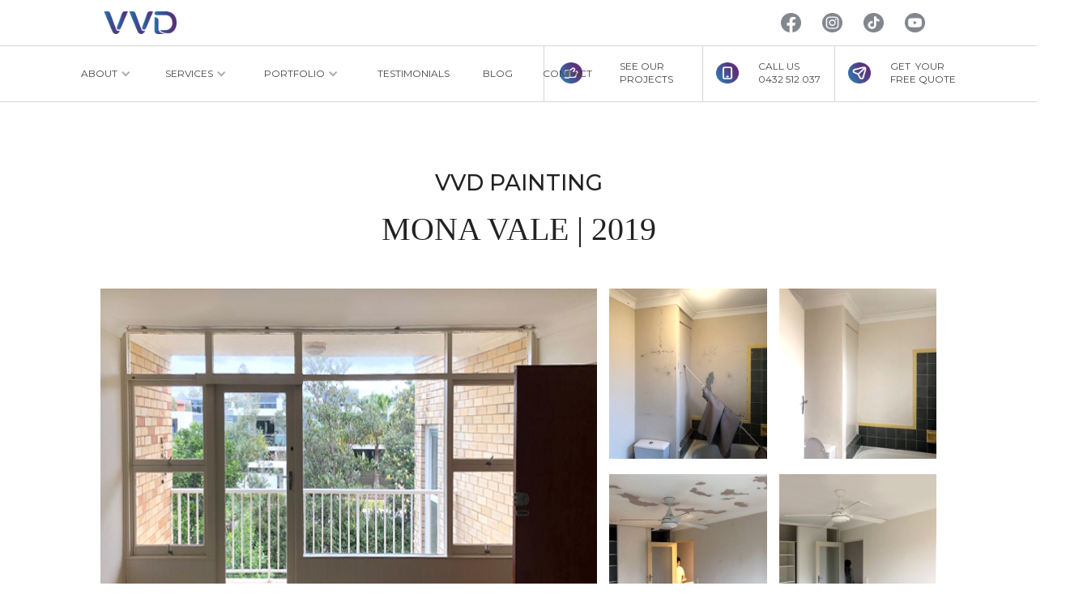

--- FILE ---
content_type: text/html; charset=utf-8
request_url: https://vvdpainting.com.au/project-gallery/mona-vale-2019-2020
body_size: 6704
content:
<!DOCTYPE html><!-- This site was created in Webflow. https://webflow.com --><!-- Last Published: Mon Jan 19 2026 11:37:53 GMT+0000 (Coordinated Universal Time) --><html data-wf-domain="vvdpainting.com.au" data-wf-page="64ae3891c3e873fd5541d768" data-wf-site="5cf075bebcfb16fdebfaba80" data-wf-collection="64ae3891c3e873fd5541d7b4" data-wf-item-slug="mona-vale-2019-2020"><head><meta charset="utf-8"/><title>Mona Vale | 2019 - VVD Painting</title><meta content="width=device-width, initial-scale=1" name="viewport"/><meta content="Webflow" name="generator"/><link href="https://cdn.prod.website-files.com/5cf075bebcfb16fdebfaba80/css/vvds-first-project.webflow.shared.f6ca971c3.css" rel="stylesheet" type="text/css" integrity="sha384-9sqXHDGCqJrP6hSz0p2lwi7x9LAXWCz21R7uLuFJV2IHluAosOTP7tG+5NjIQQ74" crossorigin="anonymous"/><link href="https://fonts.googleapis.com" rel="preconnect"/><link href="https://fonts.gstatic.com" rel="preconnect" crossorigin="anonymous"/><script src="https://ajax.googleapis.com/ajax/libs/webfont/1.6.26/webfont.js" type="text/javascript"></script><script type="text/javascript">WebFont.load({  google: {    families: ["Montserrat:100,100italic,200,200italic,300,300italic,400,400italic,500,500italic,600,600italic,700,700italic,800,800italic,900,900italic","Exo:100,100italic,200,200italic,300,300italic,400,400italic,500,500italic,600,600italic,700,700italic,800,800italic,900,900italic","Lato:100,100italic,300,300italic,400,400italic,700,700italic,900,900italic"]  }});</script><script src="https://use.typekit.net/nyw2rod.js" type="text/javascript"></script><script type="text/javascript">try{Typekit.load();}catch(e){}</script><script type="text/javascript">!function(o,c){var n=c.documentElement,t=" w-mod-";n.className+=t+"js",("ontouchstart"in o||o.DocumentTouch&&c instanceof DocumentTouch)&&(n.className+=t+"touch")}(window,document);</script><link href="https://cdn.prod.website-files.com/5cf075bebcfb16fdebfaba80/62f1c71e6a17d596e553a25d_fav.png" rel="shortcut icon" type="image/x-icon"/><link href="https://cdn.prod.website-files.com/5cf075bebcfb16fdebfaba80/62f090d1f917594afb69f4f3_clip.png" rel="apple-touch-icon"/><script async="" src="https://www.googletagmanager.com/gtag/js?id=UA-158175821-1"></script><script type="text/javascript">window.dataLayer = window.dataLayer || [];function gtag(){dataLayer.push(arguments);}gtag('js', new Date());gtag('config', 'UA-158175821-1', {'anonymize_ip': true, 'optimize_id': 'GTM-KJ9TG4Z'});</script><script async="" src="https://www.googletagmanager.com/gtag/js?id=G-B5NPSZ0ZDY"></script><script type="text/javascript">window.dataLayer = window.dataLayer || [];function gtag(){dataLayer.push(arguments);}gtag('set', 'developer_id.dZGVlNj', true);gtag('js', new Date());gtag('config', 'G-B5NPSZ0ZDY', {'optimize_id': 'GTM-KJ9TG4Z'});</script><script type="text/javascript">!function(f,b,e,v,n,t,s){if(f.fbq)return;n=f.fbq=function(){n.callMethod?n.callMethod.apply(n,arguments):n.queue.push(arguments)};if(!f._fbq)f._fbq=n;n.push=n;n.loaded=!0;n.version='2.0';n.agent='plwebflow';n.queue=[];t=b.createElement(e);t.async=!0;t.src=v;s=b.getElementsByTagName(e)[0];s.parentNode.insertBefore(t,s)}(window,document,'script','https://connect.facebook.net/en_US/fbevents.js');fbq('consent', 'revoke');fbq('init', '268681864012046');fbq('track', 'PageView');</script><!-- Google Tag Manager -->
<script>(function(w,d,s,l,i){w[l]=w[l]||[];w[l].push({'gtm.start':
new Date().getTime(),event:'gtm.js'});var f=d.getElementsByTagName(s)[0],
j=d.createElement(s),dl=l!='dataLayer'?'&l='+l:'';j.async=true;j.src=
'https://www.googletagmanager.com/gtm.js?id='+i+dl;f.parentNode.insertBefore(j,f);
})(window,document,'script','dataLayer','GTM-588JB8C');</script>
<!-- End Google Tag Manager -->


<script type="text/javascript">

setTimeout(function(){  

setInterval(function(){ gtag('event', 'Open', {'event_category': 'TimeOnPage'}); }, 10000);

setInterval(function(){ if(!document.hidden) gtag('event', 'Visible', {'event_category': 'TimeOnPage'}); }, 10000);

}, 60000);

</script>


<meta name="google-site-verification" content="LPjEUwsQvHWRr-bNOXQp5b4YD9OT7L2z8hFQXREC3_A" />

<script type="application/ld+json">
{
  "@context": "https://schema.org",
  "@type": "LocalBusiness",
  "name": "VVD Painting",
  "email": "info@vvdpainting.com.au",
  "telephone": "0432 512 037",
  "address": {
    "@type": "PostalAddress",
    "streetAddress": "202a/781 Pacific Hwy",
    "addressLocality": "Chatswood",
    "addressRegion": "NSW",
    "postalCode": "2067",
    "addressCountry": "AU"
  },
  "geo": {
    "@type": "GeoCoordinates",
    "latitude": -33.79814186022762,
    "longitude": 151.17902067304425
  },
  "image": "https://assets-global.website-files.com/5cf075bebcfb16fdebfaba80/62d63c95f8832cebc572ff55_w3.png"
}
</script>

<script type="text/javascript">window.__WEBFLOW_CURRENCY_SETTINGS = {"currencyCode":"AUD","symbol":"A$","decimal":".","fractionDigits":2,"group":",","template":"{{wf {\"path\":\"symbol\",\"type\":\"PlainText\"} }} {{wf {\"path\":\"amount\",\"type\":\"CommercePrice\"} }} {{wf {\"path\":\"currencyCode\",\"type\":\"PlainText\"} }}","hideDecimalForWholeNumbers":false};</script></head><body><div data-collapse="medium" data-animation="default" data-duration="400" data-easing="ease" data-easing2="ease" role="banner" class="navbar w-nav"><div class="container-2 w-container"><a href="/" class="w-nav-brand"><img src="https://cdn.prod.website-files.com/5cf075bebcfb16fdebfaba80/62d63c95f8832cebc572ff55_w3.png" width="90" height="Auto" alt="" class="image-2"/></a><div class="div-block-4"><div class="w-layout-grid grid-8"><a id="w-node-_69342e15-72d7-e32a-2512-7f103bb4d2b6-3bb4d2b0" href="https://www.facebook.com/vvdpainting/" target="_blank" class="w-inline-block"><img src="https://cdn.prod.website-files.com/5cf075bebcfb16fdebfaba80/62d63e12f851777e8fbeafc4_s1.png" alt="" class="icon1"/></a><a href="https://www.facebook.com/Vvd-Painting-101857747873690/" target="_blank" class="w-inline-block"><img src="https://cdn.prod.website-files.com/5cf075bebcfb16fdebfaba80/62d63eae6aba11545f37bf7b_s2.png" width="Auto" alt="" class="icon1"/></a><a href="https://vm.tiktok.com/ZSeJ7XAUw/" target="_blank" class="w-inline-block"><img src="https://cdn.prod.website-files.com/5cf075bebcfb16fdebfaba80/62d63eef6aba11729337c34e_s3.png" width="Auto" alt="" class="icon1"/></a><a href="https://www.youtube.com/channel/UCxm7f63xcCn3xh-BTjWE56Q?view_as=subscriber" target="_blank" class="w-inline-block"><img src="https://cdn.prod.website-files.com/5cf075bebcfb16fdebfaba80/62d63f7595111520352f2b4f_s4.png" width="Auto" alt="" class="icon1"/></a></div></div></div></div><div data-collapse="medium" data-animation="over-right" data-duration="400" data-easing="ease" data-easing2="ease" role="banner" class="navbar-2 w-nav"><nav role="navigation" class="nav-menu-2 w-nav-menu"><div class="w-layout-grid grid-7"><div id="w-node-_406e8bb4-6b05-61f7-4b08-df5c89ef9d74-89ef9d71" class="w-layout-grid grid-10"><div data-hover="true" data-delay="0" id="w-node-_3c149601-13c4-f862-e3e9-c13e69d5a410-89ef9d71" class="w-dropdown"><div class="dropdown-toggle w-dropdown-toggle"><div class="text-block-6">ABOUT</div><div class="icon-7 w-icon-dropdown-toggle"></div></div><nav class="div-block-24 w-dropdown-list"><div class="carat-copy"></div><a href="/about-copy-2" class="dropdown-link-copy w-dropdown-link">Team</a><a href="/gallery" class="dropdown-link w-dropdown-link">Gallery</a></nav></div><div data-delay="5" data-hover="true" id="w-node-_406e8bb4-6b05-61f7-4b08-df5c89ef9d77-89ef9d71" class="w-dropdown"><div class="dropdown-toggle w-dropdown-toggle"><div class="text-block-6">SERVICES</div><div class="icon-7 w-icon-dropdown-toggle"></div></div><nav class="dropdown-list w-dropdown-list"><div class="carat"></div><div class="div-block-24"><div data-delay="8" data-hover="true" data-w-id="406e8bb4-6b05-61f7-4b08-df5c89ef9d7c" class="dropdown-2 w-dropdown"><div class="dropdown-toggle-2 w-dropdown-toggle"><div class="icon-6 w-icon-dropdown-toggle"></div><div class="text-block-8"><a href="/house-painting" class="link-12">House Painting</a></div></div><nav class="dropdown-list-3 w-dropdown-list"><a href="/interior" class="dropdown-link-2 w-dropdown-link">Interior Painting</a><a href="/exterior-painting" class="dropdown-link-2 w-dropdown-link">Exterior Painting</a><a href="/fence-painting" class="dropdown-link-2 w-dropdown-link">Fence Painting</a><a href="/deck-painting" class="dropdown-link-2 w-dropdown-link">Deck Painting</a><a href="/cabinet-painting" class="dropdown-link-2 w-dropdown-link">Cabinet Painting</a><a href="/roof-painting" class="dropdown-link-2 w-dropdown-link">Roof Painting</a><a href="/paving-driveaway-painting" class="dropdown-link-2 w-dropdown-link">Driveway Painting</a></nav></div><a href="/strata-painting" class="dropdown-link w-dropdown-link">Strata Painting</a><a href="/commercial-painting" class="dropdown-link w-dropdown-link">Commercial Painting</a></div></nav></div><div data-hover="true" data-delay="0" id="w-node-_406e8bb4-6b05-61f7-4b08-df5c89ef9d96-89ef9d71" class="w-dropdown"><div class="dropdown-toggle w-dropdown-toggle"><div class="text-block-6">PORTFOLIO</div><div class="icon-7 w-icon-dropdown-toggle"></div></div><nav class="dropdown-list-2 w-dropdown-list"><div class="carat-1"></div><div class="div-block-26"><a href="/project-gallery-copy" class="dropdown-link w-dropdown-link">Project Gallery</a><a href="/project-video" class="dropdown-link w-dropdown-link">Project Video</a></div></nav></div><a href="#" id="w-node-_406e8bb4-6b05-61f7-4b08-df5c89ef9da1-89ef9d71" class="nav-link-copy w-nav-link">REFERENCES</a><a href="/testimonials" id="w-node-_406e8bb4-6b05-61f7-4b08-df5c89ef9d9f-89ef9d71" class="nav-link w-nav-link">TESTIMONIALS</a><a href="/blog" id="w-node-_86ae9e5a-b3bb-3955-65e7-112ae116af0d-89ef9d71" class="nav-link w-nav-link">BLOG</a><a href="/contact" id="w-node-c3d46260-07c2-b8d2-a067-fc4c732bf703-89ef9d71" class="nav-link w-nav-link">CONTACT</a></div><div id="w-node-_406e8bb4-6b05-61f7-4b08-df5c89ef9da4-89ef9d71" class="w-layout-grid grid-11"><div id="w-node-_406e8bb4-6b05-61f7-4b08-df5c89ef9da5-89ef9d71" class="w-layout-grid grid-5"><a id="w-node-_406e8bb4-6b05-61f7-4b08-df5c89ef9da6-89ef9d71" href="#" class="link-block-3 w-inline-block"><img src="https://cdn.prod.website-files.com/5cf075bebcfb16fdebfaba80/62d647ec7976e6c71a1443e3_a4.png" width="30" alt="" class="image"/></a><a href="/project-gallery-copy" id="w-node-_406e8bb4-6b05-61f7-4b08-df5c89ef9da8-89ef9d71" class="nav-link-3 w-nav-link">SEE OUR <br/>PROJECTS</a></div><div id="w-node-_406e8bb4-6b05-61f7-4b08-df5c89ef9dac-89ef9d71" class="w-layout-grid grid-5"><a id="w-node-_406e8bb4-6b05-61f7-4b08-df5c89ef9dad-89ef9d71" href="#" class="link-block-3 w-inline-block"><img src="https://cdn.prod.website-files.com/5cf075bebcfb16fdebfaba80/62d647eb17aecd55de7c374c_a5.png" width="30" alt="" class="image image-11"/></a><a href="tel:+610432512037" id="w-node-_406e8bb4-6b05-61f7-4b08-df5c89ef9daf-89ef9d71" class="nav-link-3 w-nav-link">CALL US<br/>0432 512 037</a></div><div id="w-node-_406e8bb4-6b05-61f7-4b08-df5c89ef9db3-89ef9d71" class="w-layout-grid grid-5"><a id="w-node-_406e8bb4-6b05-61f7-4b08-df5c89ef9db4-89ef9d71" href="#" class="link-block-3 w-inline-block"><img src="https://cdn.prod.website-files.com/5cf075bebcfb16fdebfaba80/62d647ebb4338770275fa7eb_a6.png" width="30" alt="" class="image"/></a><a href="/contact" id="w-node-_406e8bb4-6b05-61f7-4b08-df5c89ef9db6-89ef9d71" class="nav-link-3 w-nav-link">GET  YOUR<br/>FREE QUOTE </a></div></div></div></nav><div class="w-nav-button"><div class="icon w-icon-nav-menu"></div></div></div><div class="section-19"><div class="w-layout-grid grid-29"><div data-collapse="medium" data-animation="default" data-duration="400" data-easing="ease" data-easing2="ease" role="banner" class="navbar-3 w-nav"><div class="w-layout-grid grid-28"><a href="/" id="w-node-_611529c3-db39-7538-acf0-2de015621a1d-15621a1b" class="brand w-nav-brand"><img src="https://cdn.prod.website-files.com/5cf075bebcfb16fdebfaba80/62d63c95f8832cebc572ff55_w3.png" width="90" alt="" class="image-10"/></a><div id="w-node-_62a7fc84-b854-52de-729f-80ebd9b56e72-15621a1b" class="container-6 w-container"><nav role="navigation" class="simple-nav-link-holder w-nav-menu"><a href="/about-copy-2" class="simple-link w-nav-link">About</a><a href="/gallery" class="simple-link w-nav-link">Gallery</a><div data-delay="0" data-hover="false" class="dropdown-3 w-dropdown"><div class="dropdown-toggle-4 w-dropdown-toggle"><div class="w-icon-dropdown-toggle"></div><div>Services</div></div><nav class="dropdown-list-6 w-dropdown-list"><div data-delay="0" data-hover="false" class="w-dropdown"><div class="dropdown-toggle-3 w-dropdown-toggle"><div class="w-icon-dropdown-toggle"></div><div>House Painting</div></div><nav class="dropdown-list-5 w-dropdown-list"><a href="/interior" class="dropdown-link-8 w-dropdown-link">Interior Painting</a><a href="/exterior-painting" class="dropdown-link-8 w-dropdown-link">Exterior Painting</a><a href="/fence-painting" class="dropdown-link-8 w-dropdown-link">Fence Painting</a><a href="/deck-painting" class="dropdown-link-8 w-dropdown-link">Deck Painting</a><a href="/roof-painting" class="dropdown-link-8 w-dropdown-link">Roof Painting</a><a href="/paving-driveaway-painting" class="dropdown-link-8 w-dropdown-link">Driveway Painting</a></nav></div><a href="/strata-painting" class="dropdown-link-7 w-dropdown-link">Strata Painting</a><a href="/commercial-painting" class="dropdown-link-7 w-dropdown-link">Commercial Painting</a></nav></div><div data-delay="0" data-hover="false" class="dropdown-3 w-dropdown"><div class="dropdown-toggle-4 w-dropdown-toggle"><div class="w-icon-dropdown-toggle"></div><div>Portfolio</div></div><nav class="dropdown-list-7 w-dropdown-list"><a href="/project-gallery-copy" class="dropdown-link-7 w-dropdown-link">Project Gallery</a><a href="/project-video" class="dropdown-link-7 w-dropdown-link">Project Video</a></nav></div><a href="/testimonials" class="simple-link w-nav-link"><span>Testimonials</span></a><a href="/blog" class="simple-link w-nav-link"><span>Blog</span></a><a href="/contact" class="simple-link w-nav-link">Contact</a></nav><div data-ix="simple-menu-button" class="simple-menu-button w-nav-button"><div class="line-1 simple"></div><div class="line-2 simple"></div><div class="line-3 simple"></div></div></div></div></div><h2 class="heading-14">VVD PAINTING</h2><h1 class="heading-15">Mona Vale | 2019</h1></div><div class="w-layout-grid grid-37"><a href="#" id="w-node-f8d9152a-b384-967e-83c8-4cded5745c10-5541d768" class="lightbox-link w-inline-block w-lightbox"><img id="image" alt="" src="https://cdn.prod.website-files.com/5d3672210eef9bf9e321a114/5d41238b672fab0792e1ddc3_47_Mona%20Vale.jpg" sizes="(max-width: 479px) 22vw, (max-width: 991px) 90vw, 100vw" srcset="https://cdn.prod.website-files.com/5d3672210eef9bf9e321a114/5d41238b672fab0792e1ddc3_47_Mona%20Vale-p-500.jpeg 500w, https://cdn.prod.website-files.com/5d3672210eef9bf9e321a114/5d41238b672fab0792e1ddc3_47_Mona%20Vale.jpg 615w" class="image-18"/><script type="application/json" class="w-json">{
  "items": [
    {
      "url": "https://cdn.prod.website-files.com/5d3672210eef9bf9e321a114/5d41238b672fab0792e1ddc3_47_Mona%20Vale.jpg",
      "type": "image"
    }
  ],
  "group": "image"
}</script></a><a href="#" id="w-node-_17269bd8-64de-6e86-0ba4-eb5a86e9003a-5541d768" class="lightbox-link w-inline-block w-lightbox"><img id="image" alt="" src="https://cdn.prod.website-files.com/5d3672210eef9bf9e321a114/5d41239db98e3439f92505b3_%EC%A0%9C%EB%AA%A9%20%EC%97%86%EC%9D%8C-6.jpg" sizes="(max-width: 479px) 22vw, (max-width: 991px) 90vw, 100vw" srcset="https://cdn.prod.website-files.com/5d3672210eef9bf9e321a114/5d41239db98e3439f92505b3_%EC%A0%9C%EB%AA%A9%20%EC%97%86%EC%9D%8C-6-p-800.jpeg 800w, https://cdn.prod.website-files.com/5d3672210eef9bf9e321a114/5d41239db98e3439f92505b3_%EC%A0%9C%EB%AA%A9%20%EC%97%86%EC%9D%8C-6.jpg 960w" class="image-18"/><script type="application/json" class="w-json">{
  "items": [
    {
      "url": "https://cdn.prod.website-files.com/5d3672210eef9bf9e321a114/5d41239db98e3439f92505b3_%EC%A0%9C%EB%AA%A9%20%EC%97%86%EC%9D%8C-6.jpg",
      "type": "image"
    }
  ],
  "group": "image"
}</script></a><a href="#" id="w-node-a4e1aefe-30d3-11c6-0f73-9e809a1db403-5541d768" class="lightbox-link w-inline-block w-lightbox"><img alt="" src="https://cdn.prod.website-files.com/5d3672210eef9bf9e321a114/5d41239f273696441a833738_%EC%A0%9C%EB%AA%A9%20%EC%97%86%EC%9D%8C-5.jpg" sizes="(max-width: 479px) 22vw, (max-width: 991px) 90vw, 100vw" srcset="https://cdn.prod.website-files.com/5d3672210eef9bf9e321a114/5d41239f273696441a833738_%EC%A0%9C%EB%AA%A9%20%EC%97%86%EC%9D%8C-5-p-800.jpeg 800w, https://cdn.prod.website-files.com/5d3672210eef9bf9e321a114/5d41239f273696441a833738_%EC%A0%9C%EB%AA%A9%20%EC%97%86%EC%9D%8C-5.jpg 960w" class="image-18"/><script type="application/json" class="w-json">{
  "items": [
    {
      "url": "https://cdn.prod.website-files.com/5d3672210eef9bf9e321a114/5d41239f273696441a833738_%EC%A0%9C%EB%AA%A9%20%EC%97%86%EC%9D%8C-5.jpg",
      "type": "image"
    }
  ],
  "group": "image"
}</script></a><a href="#" id="w-node-b8065875-034b-0b1c-fcb1-5cf64316df85-5541d768" class="lightbox-link w-inline-block w-lightbox"><img alt="" src="https://cdn.prod.website-files.com/5d3672210eef9bf9e321a114/5d4123ae27369631a1833a18_%EC%A0%9C%EB%AA%A9%20%EC%97%86%EC%9D%8C-4.jpg" sizes="(max-width: 479px) 22vw, (max-width: 991px) 90vw, 100vw" srcset="https://cdn.prod.website-files.com/5d3672210eef9bf9e321a114/5d4123ae27369631a1833a18_%EC%A0%9C%EB%AA%A9%20%EC%97%86%EC%9D%8C-4-p-800.jpeg 800w, https://cdn.prod.website-files.com/5d3672210eef9bf9e321a114/5d4123ae27369631a1833a18_%EC%A0%9C%EB%AA%A9%20%EC%97%86%EC%9D%8C-4.jpg 960w" class="image-18"/><script type="application/json" class="w-json">{
  "items": [
    {
      "url": "https://cdn.prod.website-files.com/5d3672210eef9bf9e321a114/5d4123ae27369631a1833a18_%EC%A0%9C%EB%AA%A9%20%EC%97%86%EC%9D%8C-4.jpg",
      "type": "image"
    }
  ],
  "group": "image"
}</script></a><a href="#" id="w-node-b64cc94e-6531-b0d3-4eaa-75f925f26c97-5541d768" class="lightbox-link w-inline-block w-lightbox"><img alt="" src="https://cdn.prod.website-files.com/5d3672210eef9bf9e321a114/5d4123b1b98e340c89250859_%EC%A0%9C%EB%AA%A9%20%EC%97%86%EC%9D%8C-3.jpg" sizes="(max-width: 479px) 22vw, (max-width: 991px) 90vw, 100vw" srcset="https://cdn.prod.website-files.com/5d3672210eef9bf9e321a114/5d4123b1b98e340c89250859_%EC%A0%9C%EB%AA%A9%20%EC%97%86%EC%9D%8C-3-p-500.jpeg 500w, https://cdn.prod.website-files.com/5d3672210eef9bf9e321a114/5d4123b1b98e340c89250859_%EC%A0%9C%EB%AA%A9%20%EC%97%86%EC%9D%8C-3-p-800.jpeg 800w, https://cdn.prod.website-files.com/5d3672210eef9bf9e321a114/5d4123b1b98e340c89250859_%EC%A0%9C%EB%AA%A9%20%EC%97%86%EC%9D%8C-3.jpg 960w" class="image-18"/><script type="application/json" class="w-json">{
  "items": [
    {
      "url": "https://cdn.prod.website-files.com/5d3672210eef9bf9e321a114/5d4123b1b98e340c89250859_%EC%A0%9C%EB%AA%A9%20%EC%97%86%EC%9D%8C-3.jpg",
      "type": "image"
    }
  ],
  "group": "image"
}</script></a><a href="#" id="w-node-_09217022-20ab-4c05-4133-f215deca37ac-5541d768" class="lightbox-link w-inline-block w-lightbox"><img id="image" alt="" src="https://cdn.prod.website-files.com/5d3672210eef9bf9e321a114/5d4123b89118b4d6b5246f55_%EC%A0%9C%EB%AA%A9%20%EC%97%86%EC%9D%8C-2.jpg" sizes="(max-width: 479px) 22vw, (max-width: 991px) 90vw, 100vw" srcset="https://cdn.prod.website-files.com/5d3672210eef9bf9e321a114/5d4123b89118b4d6b5246f55_%EC%A0%9C%EB%AA%A9%20%EC%97%86%EC%9D%8C-2-p-500.jpeg 500w, https://cdn.prod.website-files.com/5d3672210eef9bf9e321a114/5d4123b89118b4d6b5246f55_%EC%A0%9C%EB%AA%A9%20%EC%97%86%EC%9D%8C-2-p-800.jpeg 800w, https://cdn.prod.website-files.com/5d3672210eef9bf9e321a114/5d4123b89118b4d6b5246f55_%EC%A0%9C%EB%AA%A9%20%EC%97%86%EC%9D%8C-2.jpg 960w" class="image-18"/><script type="application/json" class="w-json">{
  "items": [
    {
      "url": "https://cdn.prod.website-files.com/5d3672210eef9bf9e321a114/5d4123b89118b4d6b5246f55_%EC%A0%9C%EB%AA%A9%20%EC%97%86%EC%9D%8C-2.jpg",
      "type": "image"
    }
  ],
  "group": "image"
}</script></a><a href="#" id="w-node-e4cf956c-3675-20d7-e14a-12bc42ccc056-5541d768" class="lightbox-link w-inline-block w-lightbox"><img alt="" src="https://cdn.prod.website-files.com/5d3672210eef9bf9e321a114/5d4123bbb55ea91e3de2651b_%EC%A0%9C%EB%AA%A9%20%EC%97%86%EC%9D%8C-1.jpg" sizes="(max-width: 479px) 22vw, (max-width: 991px) 90vw, 100vw" srcset="https://cdn.prod.website-files.com/5d3672210eef9bf9e321a114/5d4123bbb55ea91e3de2651b_%EC%A0%9C%EB%AA%A9%20%EC%97%86%EC%9D%8C-1-p-500.jpeg 500w, https://cdn.prod.website-files.com/5d3672210eef9bf9e321a114/5d4123bbb55ea91e3de2651b_%EC%A0%9C%EB%AA%A9%20%EC%97%86%EC%9D%8C-1-p-800.jpeg 800w, https://cdn.prod.website-files.com/5d3672210eef9bf9e321a114/5d4123bbb55ea91e3de2651b_%EC%A0%9C%EB%AA%A9%20%EC%97%86%EC%9D%8C-1.jpg 960w" class="image-18"/><script type="application/json" class="w-json">{
  "items": [
    {
      "url": "https://cdn.prod.website-files.com/5d3672210eef9bf9e321a114/5d4123bbb55ea91e3de2651b_%EC%A0%9C%EB%AA%A9%20%EC%97%86%EC%9D%8C-1.jpg",
      "type": "image"
    }
  ],
  "group": "image"
}</script></a><a href="#" id="w-node-fe287bc5-1fe7-a3e0-5834-7c0e024e5d50-5541d768" class="lightbox-link w-inline-block w-lightbox"><img alt="" src="https://cdn.prod.website-files.com/5d3672210eef9bf9e321a114/5d4123d427369632da834143_%EC%A0%9C%EB%AA%A9%20%EC%97%86%EC%9D%8C-7.jpg" sizes="100vw" srcset="https://cdn.prod.website-files.com/5d3672210eef9bf9e321a114/5d4123d427369632da834143_%EC%A0%9C%EB%AA%A9%20%EC%97%86%EC%9D%8C-7-p-500.jpeg 500w, https://cdn.prod.website-files.com/5d3672210eef9bf9e321a114/5d4123d427369632da834143_%EC%A0%9C%EB%AA%A9%20%EC%97%86%EC%9D%8C-7-p-800.jpeg 800w, https://cdn.prod.website-files.com/5d3672210eef9bf9e321a114/5d4123d427369632da834143_%EC%A0%9C%EB%AA%A9%20%EC%97%86%EC%9D%8C-7.jpg 960w" class="image-18"/><script type="application/json" class="w-json">{
  "items": [
    {
      "url": "https://cdn.prod.website-files.com/5d3672210eef9bf9e321a114/5d4123d427369632da834143_%EC%A0%9C%EB%AA%A9%20%EC%97%86%EC%9D%8C-7.jpg",
      "type": "image"
    }
  ],
  "group": "image"
}</script></a><a href="#" id="w-node-fa69c323-7050-9942-6102-4d30d68ed5e4-5541d768" class="lightbox-link w-inline-block w-lightbox"><img alt="" src="https://cdn.prod.website-files.com/5d3672210eef9bf9e321a114/5d4123d75536ab7876525570_%EC%A0%9C%EB%AA%A9%20%EC%97%86%EC%9D%8C-9.jpg" sizes="100vw" srcset="https://cdn.prod.website-files.com/5d3672210eef9bf9e321a114/5d4123d75536ab7876525570_%EC%A0%9C%EB%AA%A9%20%EC%97%86%EC%9D%8C-9-p-500.jpeg 500w, https://cdn.prod.website-files.com/5d3672210eef9bf9e321a114/5d4123d75536ab7876525570_%EC%A0%9C%EB%AA%A9%20%EC%97%86%EC%9D%8C-9-p-800.jpeg 800w, https://cdn.prod.website-files.com/5d3672210eef9bf9e321a114/5d4123d75536ab7876525570_%EC%A0%9C%EB%AA%A9%20%EC%97%86%EC%9D%8C-9.jpg 960w" class="image-18"/><script type="application/json" class="w-json">{
  "items": [
    {
      "url": "https://cdn.prod.website-files.com/5d3672210eef9bf9e321a114/5d4123d75536ab7876525570_%EC%A0%9C%EB%AA%A9%20%EC%97%86%EC%9D%8C-9.jpg",
      "type": "image"
    }
  ],
  "group": "image"
}</script></a><a href="#" id="w-node-e98c1249-0a43-5771-2fd0-cd4c5342e3ee-5541d768" class="lightbox-link-copy w-inline-block w-dyn-bind-empty w-lightbox"><img alt="" src="" class="image-18 w-dyn-bind-empty"/><script type="application/json" class="w-json">{
  "items": [],
  "group": "image"
}</script></a><h1 id="w-node-e6267130-4968-637c-9b29-3b5a21e5d4a5-5541d768" class="heading-23">Project Details</h1><div id="w-node-_0c4f1609-d721-04a6-4fd3-705bab21cbc3-5541d768" class="rich-text-block-4 w-richtext"><p>Whole interior<br/>(ceiling, walls and wood works)<br/>- One bed room unit</p></div></div></div><div class="w-layout-grid grid-32"><h1 id="w-node-_5e71ad00-228e-2b01-44ee-0f59695322cc-695322cb" class="heading-16">MAKE OVER YOUR HOME TODAY</h1><img src="https://cdn.prod.website-files.com/5cf075bebcfb16fdebfaba80/5d426cb7c0e46e3d6e238f63_quote.png" width="239" id="w-node-_5e71ad00-228e-2b01-44ee-0f59695322ce-695322cb" sizes="(max-width: 479px) 100vw, 239px" alt="" srcset="https://cdn.prod.website-files.com/5cf075bebcfb16fdebfaba80/5d426cb7c0e46e3d6e238f63_quote-p-500.png 500w, https://cdn.prod.website-files.com/5cf075bebcfb16fdebfaba80/5d426cb7c0e46e3d6e238f63_quote.png 671w" class="image-19"/><p id="w-node-_5e71ad00-228e-2b01-44ee-0f59695322cf-695322cb" class="paragraph-10">Schedule a consultation with a reliable painting company</p><a id="w-node-_5e71ad00-228e-2b01-44ee-0f59695322d1-695322cb" href="/contact" class="button-3 w-button">MAKE AN APPOINTMENT </a></div><div class="section-8"><div class="div-block-12"><div class="w-layout-grid grid-20"><a href="#" class="link-3">ABOUT</a><a href="#" class="link-3-copy">SERVICES</a><a href="#" class="link-3">PORTFOLIO</a><a id="w-node-_00bb60f2-5ebc-3ede-311f-07789ab57a8d-9ab57a84" href="#" class="link-8">CONTACT</a><a id="w-node-_00bb60f2-5ebc-3ede-311f-07789ab57a8f-9ab57a84" href="/about-copy-2" class="link-4">About VVD Painting</a><a href="/house-painting" class="link-4-copy">House Painting</a><a href="/project-gallery-copy" class="link-4">Project Gallery</a><a id="w-node-_00bb60f2-5ebc-3ede-311f-07789ab57a95-9ab57a84" href="tel:+61432512037" class="link-10">0432 512 037 </a><div id="w-node-_00bb60f2-5ebc-3ede-311f-07789ab57a97-9ab57a84" class="div-block-17"></div><a href="/interior" class="link-4-copy">House interior Painting</a><a id="w-node-_00bb60f2-5ebc-3ede-311f-07789ab57a9a-9ab57a84" href="/project-video" class="link-4">Project Video</a><a id="w-node-_00bb60f2-5ebc-3ede-311f-07789ab57a9c-9ab57a84" href="tel:+61297644572" class="link-10">02 9411 4176</a><a id="w-node-_00bb60f2-5ebc-3ede-311f-07789ab57a9e-9ab57a84" href="/exterior-painting" class="link-4-copy">House Exterior Painting</a><div id="w-node-_00bb60f2-5ebc-3ede-311f-07789ab57aa0-9ab57a84"></div><a id="w-node-ae305386-f164-1fb9-8564-6e5c9765d0a2-9ab57a84" href="tel:+61297644572" class="link-10">info@vvdpainting.com.au</a><a id="w-node-_00bb60f2-5ebc-3ede-311f-07789ab57aa4-9ab57a84" href="/fence-painting" class="link-4-copy">Fence Painting</a><div id="w-node-_00bb60f2-5ebc-3ede-311f-07789ab57aa1-9ab57a84"></div><a id="w-node-_00bb60f2-5ebc-3ede-311f-07789ab57aa6-9ab57a84" href="/deck-painting" class="link-4-copy">Deck Painting</a><a id="w-node-_00bb60f2-5ebc-3ede-311f-07789ab57aa8-9ab57a84" href="/cabinet-painting" class="link-4-copy">Cabinet Painting</a><a id="w-node-_00bb60f2-5ebc-3ede-311f-07789ab57aaa-9ab57a84" href="/roof-painting" class="link-4-copy">roof Painting</a><a id="w-node-_00bb60f2-5ebc-3ede-311f-07789ab57aac-9ab57a84" href="/paving-driveaway-painting" class="link-4-copy">Driveway Painting</a><a id="w-node-_00bb60f2-5ebc-3ede-311f-07789ab57aae-9ab57a84" href="/strata-painting" class="link-4-copy">Strata Painting</a><a id="w-node-_00bb60f2-5ebc-3ede-311f-07789ab57ab0-9ab57a84" href="/commercial-painting" class="link-4-copy">Commercial Painting</a></div></div><div class="div-block-13"><div class="w-layout-grid grid-21"><div id="w-node-_00bb60f2-5ebc-3ede-311f-07789ab57ab4-9ab57a84" class="text-block-5">© 2020 Copyright VVD Painting Pty Ltd</div><div id="w-node-_00bb60f2-5ebc-3ede-311f-07789ab57ab6-9ab57a84" class="text-block-4">VVD Painting ABN 57 620 142 421</div></div></div></div><script src="https://d3e54v103j8qbb.cloudfront.net/js/jquery-3.5.1.min.dc5e7f18c8.js?site=5cf075bebcfb16fdebfaba80" type="text/javascript" integrity="sha256-9/aliU8dGd2tb6OSsuzixeV4y/faTqgFtohetphbbj0=" crossorigin="anonymous"></script><script src="https://cdn.prod.website-files.com/5cf075bebcfb16fdebfaba80/js/webflow.schunk.1a807f015b216e46.js" type="text/javascript" integrity="sha384-oY4R8SfnVBTWnix6ULiWbZs/5tyRyxEiWcG+WrT3unnu5pmfsIYJEraZcyFVlvND" crossorigin="anonymous"></script><script src="https://cdn.prod.website-files.com/5cf075bebcfb16fdebfaba80/js/webflow.schunk.03d84bf262351199.js" type="text/javascript" integrity="sha384-UNca5KaNSzCZ3oez/RwRKp82fDYb8fBkf8oh1IvOCArK/5wVGW7uS1qc1UBVlCoS" crossorigin="anonymous"></script><script src="https://cdn.prod.website-files.com/5cf075bebcfb16fdebfaba80/js/webflow.7bc07dfb.cea3076a74e47e18.js" type="text/javascript" integrity="sha384-8IRA75+DCIaedyfU/cPsf+Q2WhVwY1+gYdJQeRAbKdrqaDeesz0r78qU3rojfRl4" crossorigin="anonymous"></script><script>
    $(document).ready(function() {
        $(".w-webflow-badge").removeClass("w-webflow-badge").empty();
    });
</script></body></html>

--- FILE ---
content_type: text/css
request_url: https://cdn.prod.website-files.com/5cf075bebcfb16fdebfaba80/css/vvds-first-project.webflow.shared.f6ca971c3.css
body_size: 36259
content:
html {
  -webkit-text-size-adjust: 100%;
  -ms-text-size-adjust: 100%;
  font-family: sans-serif;
}

body {
  margin: 0;
}

article, aside, details, figcaption, figure, footer, header, hgroup, main, menu, nav, section, summary {
  display: block;
}

audio, canvas, progress, video {
  vertical-align: baseline;
  display: inline-block;
}

audio:not([controls]) {
  height: 0;
  display: none;
}

[hidden], template {
  display: none;
}

a {
  background-color: #0000;
}

a:active, a:hover {
  outline: 0;
}

abbr[title] {
  border-bottom: 1px dotted;
}

b, strong {
  font-weight: bold;
}

dfn {
  font-style: italic;
}

h1 {
  margin: .67em 0;
  font-size: 2em;
}

mark {
  color: #000;
  background: #ff0;
}

small {
  font-size: 80%;
}

sub, sup {
  vertical-align: baseline;
  font-size: 75%;
  line-height: 0;
  position: relative;
}

sup {
  top: -.5em;
}

sub {
  bottom: -.25em;
}

img {
  border: 0;
}

svg:not(:root) {
  overflow: hidden;
}

hr {
  box-sizing: content-box;
  height: 0;
}

pre {
  overflow: auto;
}

code, kbd, pre, samp {
  font-family: monospace;
  font-size: 1em;
}

button, input, optgroup, select, textarea {
  color: inherit;
  font: inherit;
  margin: 0;
}

button {
  overflow: visible;
}

button, select {
  text-transform: none;
}

button, html input[type="button"], input[type="reset"] {
  -webkit-appearance: button;
  cursor: pointer;
}

button[disabled], html input[disabled] {
  cursor: default;
}

button::-moz-focus-inner, input::-moz-focus-inner {
  border: 0;
  padding: 0;
}

input {
  line-height: normal;
}

input[type="checkbox"], input[type="radio"] {
  box-sizing: border-box;
  padding: 0;
}

input[type="number"]::-webkit-inner-spin-button, input[type="number"]::-webkit-outer-spin-button {
  height: auto;
}

input[type="search"] {
  -webkit-appearance: none;
}

input[type="search"]::-webkit-search-cancel-button, input[type="search"]::-webkit-search-decoration {
  -webkit-appearance: none;
}

legend {
  border: 0;
  padding: 0;
}

textarea {
  overflow: auto;
}

optgroup {
  font-weight: bold;
}

table {
  border-collapse: collapse;
  border-spacing: 0;
}

td, th {
  padding: 0;
}

@font-face {
  font-family: webflow-icons;
  src: url("[data-uri]") format("truetype");
  font-weight: normal;
  font-style: normal;
}

[class^="w-icon-"], [class*=" w-icon-"] {
  speak: none;
  font-variant: normal;
  text-transform: none;
  -webkit-font-smoothing: antialiased;
  -moz-osx-font-smoothing: grayscale;
  font-style: normal;
  font-weight: normal;
  line-height: 1;
  font-family: webflow-icons !important;
}

.w-icon-slider-right:before {
  content: "";
}

.w-icon-slider-left:before {
  content: "";
}

.w-icon-nav-menu:before {
  content: "";
}

.w-icon-arrow-down:before, .w-icon-dropdown-toggle:before {
  content: "";
}

.w-icon-file-upload-remove:before {
  content: "";
}

.w-icon-file-upload-icon:before {
  content: "";
}

* {
  box-sizing: border-box;
}

html {
  height: 100%;
}

body {
  color: #333;
  background-color: #fff;
  min-height: 100%;
  margin: 0;
  font-family: Arial, sans-serif;
  font-size: 14px;
  line-height: 20px;
}

img {
  vertical-align: middle;
  max-width: 100%;
  display: inline-block;
}

html.w-mod-touch * {
  background-attachment: scroll !important;
}

.w-block {
  display: block;
}

.w-inline-block {
  max-width: 100%;
  display: inline-block;
}

.w-clearfix:before, .w-clearfix:after {
  content: " ";
  grid-area: 1 / 1 / 2 / 2;
  display: table;
}

.w-clearfix:after {
  clear: both;
}

.w-hidden {
  display: none;
}

.w-button {
  color: #fff;
  line-height: inherit;
  cursor: pointer;
  background-color: #3898ec;
  border: 0;
  border-radius: 0;
  padding: 9px 15px;
  text-decoration: none;
  display: inline-block;
}

input.w-button {
  -webkit-appearance: button;
}

html[data-w-dynpage] [data-w-cloak] {
  color: #0000 !important;
}

.w-code-block {
  margin: unset;
}

pre.w-code-block code {
  all: inherit;
}

.w-optimization {
  display: contents;
}

.w-webflow-badge, .w-webflow-badge > img {
  box-sizing: unset;
  width: unset;
  height: unset;
  max-height: unset;
  max-width: unset;
  min-height: unset;
  min-width: unset;
  margin: unset;
  padding: unset;
  float: unset;
  clear: unset;
  border: unset;
  border-radius: unset;
  background: unset;
  background-image: unset;
  background-position: unset;
  background-size: unset;
  background-repeat: unset;
  background-origin: unset;
  background-clip: unset;
  background-attachment: unset;
  background-color: unset;
  box-shadow: unset;
  transform: unset;
  direction: unset;
  font-family: unset;
  font-weight: unset;
  color: unset;
  font-size: unset;
  line-height: unset;
  font-style: unset;
  font-variant: unset;
  text-align: unset;
  letter-spacing: unset;
  -webkit-text-decoration: unset;
  text-decoration: unset;
  text-indent: unset;
  text-transform: unset;
  list-style-type: unset;
  text-shadow: unset;
  vertical-align: unset;
  cursor: unset;
  white-space: unset;
  word-break: unset;
  word-spacing: unset;
  word-wrap: unset;
  transition: unset;
}

.w-webflow-badge {
  white-space: nowrap;
  cursor: pointer;
  box-shadow: 0 0 0 1px #0000001a, 0 1px 3px #0000001a;
  visibility: visible !important;
  opacity: 1 !important;
  z-index: 2147483647 !important;
  color: #aaadb0 !important;
  overflow: unset !important;
  background-color: #fff !important;
  border-radius: 3px !important;
  width: auto !important;
  height: auto !important;
  margin: 0 !important;
  padding: 6px !important;
  font-size: 12px !important;
  line-height: 14px !important;
  text-decoration: none !important;
  display: inline-block !important;
  position: fixed !important;
  inset: auto 12px 12px auto !important;
  transform: none !important;
}

.w-webflow-badge > img {
  position: unset;
  visibility: unset !important;
  opacity: 1 !important;
  vertical-align: middle !important;
  display: inline-block !important;
}

h1, h2, h3, h4, h5, h6 {
  margin-bottom: 10px;
  font-weight: bold;
}

h1 {
  margin-top: 20px;
  font-size: 38px;
  line-height: 44px;
}

h2 {
  margin-top: 20px;
  font-size: 32px;
  line-height: 36px;
}

h3 {
  margin-top: 20px;
  font-size: 24px;
  line-height: 30px;
}

h4 {
  margin-top: 10px;
  font-size: 18px;
  line-height: 24px;
}

h5 {
  margin-top: 10px;
  font-size: 14px;
  line-height: 20px;
}

h6 {
  margin-top: 10px;
  font-size: 12px;
  line-height: 18px;
}

p {
  margin-top: 0;
  margin-bottom: 10px;
}

blockquote {
  border-left: 5px solid #e2e2e2;
  margin: 0 0 10px;
  padding: 10px 20px;
  font-size: 18px;
  line-height: 22px;
}

figure {
  margin: 0 0 10px;
}

figcaption {
  text-align: center;
  margin-top: 5px;
}

ul, ol {
  margin-top: 0;
  margin-bottom: 10px;
  padding-left: 40px;
}

.w-list-unstyled {
  padding-left: 0;
  list-style: none;
}

.w-embed:before, .w-embed:after {
  content: " ";
  grid-area: 1 / 1 / 2 / 2;
  display: table;
}

.w-embed:after {
  clear: both;
}

.w-video {
  width: 100%;
  padding: 0;
  position: relative;
}

.w-video iframe, .w-video object, .w-video embed {
  border: none;
  width: 100%;
  height: 100%;
  position: absolute;
  top: 0;
  left: 0;
}

fieldset {
  border: 0;
  margin: 0;
  padding: 0;
}

button, [type="button"], [type="reset"] {
  cursor: pointer;
  -webkit-appearance: button;
  border: 0;
}

.w-form {
  margin: 0 0 15px;
}

.w-form-done {
  text-align: center;
  background-color: #ddd;
  padding: 20px;
  display: none;
}

.w-form-fail {
  background-color: #ffdede;
  margin-top: 10px;
  padding: 10px;
  display: none;
}

label {
  margin-bottom: 5px;
  font-weight: bold;
  display: block;
}

.w-input, .w-select {
  color: #333;
  vertical-align: middle;
  background-color: #fff;
  border: 1px solid #ccc;
  width: 100%;
  height: 38px;
  margin-bottom: 10px;
  padding: 8px 12px;
  font-size: 14px;
  line-height: 1.42857;
  display: block;
}

.w-input::placeholder, .w-select::placeholder {
  color: #999;
}

.w-input:focus, .w-select:focus {
  border-color: #3898ec;
  outline: 0;
}

.w-input[disabled], .w-select[disabled], .w-input[readonly], .w-select[readonly], fieldset[disabled] .w-input, fieldset[disabled] .w-select {
  cursor: not-allowed;
}

.w-input[disabled]:not(.w-input-disabled), .w-select[disabled]:not(.w-input-disabled), .w-input[readonly], .w-select[readonly], fieldset[disabled]:not(.w-input-disabled) .w-input, fieldset[disabled]:not(.w-input-disabled) .w-select {
  background-color: #eee;
}

textarea.w-input, textarea.w-select {
  height: auto;
}

.w-select {
  background-color: #f3f3f3;
}

.w-select[multiple] {
  height: auto;
}

.w-form-label {
  cursor: pointer;
  margin-bottom: 0;
  font-weight: normal;
  display: inline-block;
}

.w-radio {
  margin-bottom: 5px;
  padding-left: 20px;
  display: block;
}

.w-radio:before, .w-radio:after {
  content: " ";
  grid-area: 1 / 1 / 2 / 2;
  display: table;
}

.w-radio:after {
  clear: both;
}

.w-radio-input {
  float: left;
  margin: 3px 0 0 -20px;
  line-height: normal;
}

.w-file-upload {
  margin-bottom: 10px;
  display: block;
}

.w-file-upload-input {
  opacity: 0;
  z-index: -100;
  width: .1px;
  height: .1px;
  position: absolute;
  overflow: hidden;
}

.w-file-upload-default, .w-file-upload-uploading, .w-file-upload-success {
  color: #333;
  display: inline-block;
}

.w-file-upload-error {
  margin-top: 10px;
  display: block;
}

.w-file-upload-default.w-hidden, .w-file-upload-uploading.w-hidden, .w-file-upload-error.w-hidden, .w-file-upload-success.w-hidden {
  display: none;
}

.w-file-upload-uploading-btn {
  cursor: pointer;
  background-color: #fafafa;
  border: 1px solid #ccc;
  margin: 0;
  padding: 8px 12px;
  font-size: 14px;
  font-weight: normal;
  display: flex;
}

.w-file-upload-file {
  background-color: #fafafa;
  border: 1px solid #ccc;
  flex-grow: 1;
  justify-content: space-between;
  margin: 0;
  padding: 8px 9px 8px 11px;
  display: flex;
}

.w-file-upload-file-name {
  font-size: 14px;
  font-weight: normal;
  display: block;
}

.w-file-remove-link {
  cursor: pointer;
  width: auto;
  height: auto;
  margin-top: 3px;
  margin-left: 10px;
  padding: 3px;
  display: block;
}

.w-icon-file-upload-remove {
  margin: auto;
  font-size: 10px;
}

.w-file-upload-error-msg {
  color: #ea384c;
  padding: 2px 0;
  display: inline-block;
}

.w-file-upload-info {
  padding: 0 12px;
  line-height: 38px;
  display: inline-block;
}

.w-file-upload-label {
  cursor: pointer;
  background-color: #fafafa;
  border: 1px solid #ccc;
  margin: 0;
  padding: 8px 12px;
  font-size: 14px;
  font-weight: normal;
  display: inline-block;
}

.w-icon-file-upload-icon, .w-icon-file-upload-uploading {
  width: 20px;
  margin-right: 8px;
  display: inline-block;
}

.w-icon-file-upload-uploading {
  height: 20px;
}

.w-container {
  max-width: 940px;
  margin-left: auto;
  margin-right: auto;
}

.w-container:before, .w-container:after {
  content: " ";
  grid-area: 1 / 1 / 2 / 2;
  display: table;
}

.w-container:after {
  clear: both;
}

.w-container .w-row {
  margin-left: -10px;
  margin-right: -10px;
}

.w-row:before, .w-row:after {
  content: " ";
  grid-area: 1 / 1 / 2 / 2;
  display: table;
}

.w-row:after {
  clear: both;
}

.w-row .w-row {
  margin-left: 0;
  margin-right: 0;
}

.w-col {
  float: left;
  width: 100%;
  min-height: 1px;
  padding-left: 10px;
  padding-right: 10px;
  position: relative;
}

.w-col .w-col {
  padding-left: 0;
  padding-right: 0;
}

.w-col-1 {
  width: 8.33333%;
}

.w-col-2 {
  width: 16.6667%;
}

.w-col-3 {
  width: 25%;
}

.w-col-4 {
  width: 33.3333%;
}

.w-col-5 {
  width: 41.6667%;
}

.w-col-6 {
  width: 50%;
}

.w-col-7 {
  width: 58.3333%;
}

.w-col-8 {
  width: 66.6667%;
}

.w-col-9 {
  width: 75%;
}

.w-col-10 {
  width: 83.3333%;
}

.w-col-11 {
  width: 91.6667%;
}

.w-col-12 {
  width: 100%;
}

.w-hidden-main {
  display: none !important;
}

@media screen and (max-width: 991px) {
  .w-container {
    max-width: 728px;
  }

  .w-hidden-main {
    display: inherit !important;
  }

  .w-hidden-medium {
    display: none !important;
  }

  .w-col-medium-1 {
    width: 8.33333%;
  }

  .w-col-medium-2 {
    width: 16.6667%;
  }

  .w-col-medium-3 {
    width: 25%;
  }

  .w-col-medium-4 {
    width: 33.3333%;
  }

  .w-col-medium-5 {
    width: 41.6667%;
  }

  .w-col-medium-6 {
    width: 50%;
  }

  .w-col-medium-7 {
    width: 58.3333%;
  }

  .w-col-medium-8 {
    width: 66.6667%;
  }

  .w-col-medium-9 {
    width: 75%;
  }

  .w-col-medium-10 {
    width: 83.3333%;
  }

  .w-col-medium-11 {
    width: 91.6667%;
  }

  .w-col-medium-12 {
    width: 100%;
  }

  .w-col-stack {
    width: 100%;
    left: auto;
    right: auto;
  }
}

@media screen and (max-width: 767px) {
  .w-hidden-main, .w-hidden-medium {
    display: inherit !important;
  }

  .w-hidden-small {
    display: none !important;
  }

  .w-row, .w-container .w-row {
    margin-left: 0;
    margin-right: 0;
  }

  .w-col {
    width: 100%;
    left: auto;
    right: auto;
  }

  .w-col-small-1 {
    width: 8.33333%;
  }

  .w-col-small-2 {
    width: 16.6667%;
  }

  .w-col-small-3 {
    width: 25%;
  }

  .w-col-small-4 {
    width: 33.3333%;
  }

  .w-col-small-5 {
    width: 41.6667%;
  }

  .w-col-small-6 {
    width: 50%;
  }

  .w-col-small-7 {
    width: 58.3333%;
  }

  .w-col-small-8 {
    width: 66.6667%;
  }

  .w-col-small-9 {
    width: 75%;
  }

  .w-col-small-10 {
    width: 83.3333%;
  }

  .w-col-small-11 {
    width: 91.6667%;
  }

  .w-col-small-12 {
    width: 100%;
  }
}

@media screen and (max-width: 479px) {
  .w-container {
    max-width: none;
  }

  .w-hidden-main, .w-hidden-medium, .w-hidden-small {
    display: inherit !important;
  }

  .w-hidden-tiny {
    display: none !important;
  }

  .w-col {
    width: 100%;
  }

  .w-col-tiny-1 {
    width: 8.33333%;
  }

  .w-col-tiny-2 {
    width: 16.6667%;
  }

  .w-col-tiny-3 {
    width: 25%;
  }

  .w-col-tiny-4 {
    width: 33.3333%;
  }

  .w-col-tiny-5 {
    width: 41.6667%;
  }

  .w-col-tiny-6 {
    width: 50%;
  }

  .w-col-tiny-7 {
    width: 58.3333%;
  }

  .w-col-tiny-8 {
    width: 66.6667%;
  }

  .w-col-tiny-9 {
    width: 75%;
  }

  .w-col-tiny-10 {
    width: 83.3333%;
  }

  .w-col-tiny-11 {
    width: 91.6667%;
  }

  .w-col-tiny-12 {
    width: 100%;
  }
}

.w-widget {
  position: relative;
}

.w-widget-map {
  width: 100%;
  height: 400px;
}

.w-widget-map label {
  width: auto;
  display: inline;
}

.w-widget-map img {
  max-width: inherit;
}

.w-widget-map .gm-style-iw {
  text-align: center;
}

.w-widget-map .gm-style-iw > button {
  display: none !important;
}

.w-widget-twitter {
  overflow: hidden;
}

.w-widget-twitter-count-shim {
  vertical-align: top;
  text-align: center;
  background: #fff;
  border: 1px solid #758696;
  border-radius: 3px;
  width: 28px;
  height: 20px;
  display: inline-block;
  position: relative;
}

.w-widget-twitter-count-shim * {
  pointer-events: none;
  -webkit-user-select: none;
  user-select: none;
}

.w-widget-twitter-count-shim .w-widget-twitter-count-inner {
  text-align: center;
  color: #999;
  font-family: serif;
  font-size: 15px;
  line-height: 12px;
  position: relative;
}

.w-widget-twitter-count-shim .w-widget-twitter-count-clear {
  display: block;
  position: relative;
}

.w-widget-twitter-count-shim.w--large {
  width: 36px;
  height: 28px;
}

.w-widget-twitter-count-shim.w--large .w-widget-twitter-count-inner {
  font-size: 18px;
  line-height: 18px;
}

.w-widget-twitter-count-shim:not(.w--vertical) {
  margin-left: 5px;
  margin-right: 8px;
}

.w-widget-twitter-count-shim:not(.w--vertical).w--large {
  margin-left: 6px;
}

.w-widget-twitter-count-shim:not(.w--vertical):before, .w-widget-twitter-count-shim:not(.w--vertical):after {
  content: " ";
  pointer-events: none;
  border: solid #0000;
  width: 0;
  height: 0;
  position: absolute;
  top: 50%;
  left: 0;
}

.w-widget-twitter-count-shim:not(.w--vertical):before {
  border-width: 4px;
  border-color: #75869600 #5d6c7b #75869600 #75869600;
  margin-top: -4px;
  margin-left: -9px;
}

.w-widget-twitter-count-shim:not(.w--vertical).w--large:before {
  border-width: 5px;
  margin-top: -5px;
  margin-left: -10px;
}

.w-widget-twitter-count-shim:not(.w--vertical):after {
  border-width: 4px;
  border-color: #fff0 #fff #fff0 #fff0;
  margin-top: -4px;
  margin-left: -8px;
}

.w-widget-twitter-count-shim:not(.w--vertical).w--large:after {
  border-width: 5px;
  margin-top: -5px;
  margin-left: -9px;
}

.w-widget-twitter-count-shim.w--vertical {
  width: 61px;
  height: 33px;
  margin-bottom: 8px;
}

.w-widget-twitter-count-shim.w--vertical:before, .w-widget-twitter-count-shim.w--vertical:after {
  content: " ";
  pointer-events: none;
  border: solid #0000;
  width: 0;
  height: 0;
  position: absolute;
  top: 100%;
  left: 50%;
}

.w-widget-twitter-count-shim.w--vertical:before {
  border-width: 5px;
  border-color: #5d6c7b #75869600 #75869600;
  margin-left: -5px;
}

.w-widget-twitter-count-shim.w--vertical:after {
  border-width: 4px;
  border-color: #fff #fff0 #fff0;
  margin-left: -4px;
}

.w-widget-twitter-count-shim.w--vertical .w-widget-twitter-count-inner {
  font-size: 18px;
  line-height: 22px;
}

.w-widget-twitter-count-shim.w--vertical.w--large {
  width: 76px;
}

.w-background-video {
  color: #fff;
  height: 500px;
  position: relative;
  overflow: hidden;
}

.w-background-video > video {
  object-fit: cover;
  z-index: -100;
  background-position: 50%;
  background-size: cover;
  width: 100%;
  height: 100%;
  margin: auto;
  position: absolute;
  inset: -100%;
}

.w-background-video > video::-webkit-media-controls-start-playback-button {
  -webkit-appearance: none;
  display: none !important;
}

.w-background-video--control {
  background-color: #0000;
  padding: 0;
  position: absolute;
  bottom: 1em;
  right: 1em;
}

.w-background-video--control > [hidden] {
  display: none !important;
}

.w-slider {
  text-align: center;
  clear: both;
  -webkit-tap-highlight-color: #0000;
  tap-highlight-color: #0000;
  background: #ddd;
  height: 300px;
  position: relative;
}

.w-slider-mask {
  z-index: 1;
  white-space: nowrap;
  height: 100%;
  display: block;
  position: relative;
  left: 0;
  right: 0;
  overflow: hidden;
}

.w-slide {
  vertical-align: top;
  white-space: normal;
  text-align: left;
  width: 100%;
  height: 100%;
  display: inline-block;
  position: relative;
}

.w-slider-nav {
  z-index: 2;
  text-align: center;
  -webkit-tap-highlight-color: #0000;
  tap-highlight-color: #0000;
  height: 40px;
  margin: auto;
  padding-top: 10px;
  position: absolute;
  inset: auto 0 0;
}

.w-slider-nav.w-round > div {
  border-radius: 100%;
}

.w-slider-nav.w-num > div {
  font-size: inherit;
  line-height: inherit;
  width: auto;
  height: auto;
  padding: .2em .5em;
}

.w-slider-nav.w-shadow > div {
  box-shadow: 0 0 3px #3336;
}

.w-slider-nav-invert {
  color: #fff;
}

.w-slider-nav-invert > div {
  background-color: #2226;
}

.w-slider-nav-invert > div.w-active {
  background-color: #222;
}

.w-slider-dot {
  cursor: pointer;
  background-color: #fff6;
  width: 1em;
  height: 1em;
  margin: 0 3px .5em;
  transition: background-color .1s, color .1s;
  display: inline-block;
  position: relative;
}

.w-slider-dot.w-active {
  background-color: #fff;
}

.w-slider-dot:focus {
  outline: none;
  box-shadow: 0 0 0 2px #fff;
}

.w-slider-dot:focus.w-active {
  box-shadow: none;
}

.w-slider-arrow-left, .w-slider-arrow-right {
  cursor: pointer;
  color: #fff;
  -webkit-tap-highlight-color: #0000;
  tap-highlight-color: #0000;
  -webkit-user-select: none;
  user-select: none;
  width: 80px;
  margin: auto;
  font-size: 40px;
  position: absolute;
  inset: 0;
  overflow: hidden;
}

.w-slider-arrow-left [class^="w-icon-"], .w-slider-arrow-right [class^="w-icon-"], .w-slider-arrow-left [class*=" w-icon-"], .w-slider-arrow-right [class*=" w-icon-"] {
  position: absolute;
}

.w-slider-arrow-left:focus, .w-slider-arrow-right:focus {
  outline: 0;
}

.w-slider-arrow-left {
  z-index: 3;
  right: auto;
}

.w-slider-arrow-right {
  z-index: 4;
  left: auto;
}

.w-icon-slider-left, .w-icon-slider-right {
  width: 1em;
  height: 1em;
  margin: auto;
  inset: 0;
}

.w-slider-aria-label {
  clip: rect(0 0 0 0);
  border: 0;
  width: 1px;
  height: 1px;
  margin: -1px;
  padding: 0;
  position: absolute;
  overflow: hidden;
}

.w-slider-force-show {
  display: block !important;
}

.w-dropdown {
  text-align: left;
  z-index: 900;
  margin-left: auto;
  margin-right: auto;
  display: inline-block;
  position: relative;
}

.w-dropdown-btn, .w-dropdown-toggle, .w-dropdown-link {
  vertical-align: top;
  color: #222;
  text-align: left;
  white-space: nowrap;
  margin-left: auto;
  margin-right: auto;
  padding: 20px;
  text-decoration: none;
  position: relative;
}

.w-dropdown-toggle {
  -webkit-user-select: none;
  user-select: none;
  cursor: pointer;
  padding-right: 40px;
  display: inline-block;
}

.w-dropdown-toggle:focus {
  outline: 0;
}

.w-icon-dropdown-toggle {
  width: 1em;
  height: 1em;
  margin: auto 20px auto auto;
  position: absolute;
  top: 0;
  bottom: 0;
  right: 0;
}

.w-dropdown-list {
  background: #ddd;
  min-width: 100%;
  display: none;
  position: absolute;
}

.w-dropdown-list.w--open {
  display: block;
}

.w-dropdown-link {
  color: #222;
  padding: 10px 20px;
  display: block;
}

.w-dropdown-link.w--current {
  color: #0082f3;
}

.w-dropdown-link:focus {
  outline: 0;
}

@media screen and (max-width: 767px) {
  .w-nav-brand {
    padding-left: 10px;
  }
}

.w-lightbox-backdrop {
  cursor: auto;
  letter-spacing: normal;
  text-indent: 0;
  text-shadow: none;
  text-transform: none;
  visibility: visible;
  white-space: normal;
  word-break: normal;
  word-spacing: normal;
  word-wrap: normal;
  color: #fff;
  text-align: center;
  z-index: 2000;
  opacity: 0;
  -webkit-user-select: none;
  -moz-user-select: none;
  -webkit-tap-highlight-color: transparent;
  background: #000000e6;
  outline: 0;
  font-family: Helvetica Neue, Helvetica, Ubuntu, Segoe UI, Verdana, sans-serif;
  font-size: 17px;
  font-style: normal;
  font-weight: 300;
  line-height: 1.2;
  list-style: disc;
  position: fixed;
  inset: 0;
  -webkit-transform: translate(0);
}

.w-lightbox-backdrop, .w-lightbox-container {
  -webkit-overflow-scrolling: touch;
  height: 100%;
  overflow: auto;
}

.w-lightbox-content {
  height: 100vh;
  position: relative;
  overflow: hidden;
}

.w-lightbox-view {
  opacity: 0;
  width: 100vw;
  height: 100vh;
  position: absolute;
}

.w-lightbox-view:before {
  content: "";
  height: 100vh;
}

.w-lightbox-group, .w-lightbox-group .w-lightbox-view, .w-lightbox-group .w-lightbox-view:before {
  height: 86vh;
}

.w-lightbox-frame, .w-lightbox-view:before {
  vertical-align: middle;
  display: inline-block;
}

.w-lightbox-figure {
  margin: 0;
  position: relative;
}

.w-lightbox-group .w-lightbox-figure {
  cursor: pointer;
}

.w-lightbox-img {
  width: auto;
  max-width: none;
  height: auto;
}

.w-lightbox-image {
  float: none;
  max-width: 100vw;
  max-height: 100vh;
  display: block;
}

.w-lightbox-group .w-lightbox-image {
  max-height: 86vh;
}

.w-lightbox-caption {
  text-align: left;
  text-overflow: ellipsis;
  white-space: nowrap;
  background: #0006;
  padding: .5em 1em;
  position: absolute;
  bottom: 0;
  left: 0;
  right: 0;
  overflow: hidden;
}

.w-lightbox-embed {
  width: 100%;
  height: 100%;
  position: absolute;
  inset: 0;
}

.w-lightbox-control {
  cursor: pointer;
  background-position: center;
  background-repeat: no-repeat;
  background-size: 24px;
  width: 4em;
  transition: all .3s;
  position: absolute;
  top: 0;
}

.w-lightbox-left {
  background-image: url("[data-uri]");
  display: none;
  bottom: 0;
  left: 0;
}

.w-lightbox-right {
  background-image: url("[data-uri]");
  display: none;
  bottom: 0;
  right: 0;
}

.w-lightbox-close {
  background-image: url("[data-uri]");
  background-size: 18px;
  height: 2.6em;
  right: 0;
}

.w-lightbox-strip {
  white-space: nowrap;
  padding: 0 1vh;
  line-height: 0;
  position: absolute;
  bottom: 0;
  left: 0;
  right: 0;
  overflow: auto hidden;
}

.w-lightbox-item {
  box-sizing: content-box;
  cursor: pointer;
  width: 10vh;
  padding: 2vh 1vh;
  display: inline-block;
  -webkit-transform: translate3d(0, 0, 0);
}

.w-lightbox-active {
  opacity: .3;
}

.w-lightbox-thumbnail {
  background: #222;
  height: 10vh;
  position: relative;
  overflow: hidden;
}

.w-lightbox-thumbnail-image {
  position: absolute;
  top: 0;
  left: 0;
}

.w-lightbox-thumbnail .w-lightbox-tall {
  width: 100%;
  top: 50%;
  transform: translate(0, -50%);
}

.w-lightbox-thumbnail .w-lightbox-wide {
  height: 100%;
  left: 50%;
  transform: translate(-50%);
}

.w-lightbox-spinner {
  box-sizing: border-box;
  border: 5px solid #0006;
  border-radius: 50%;
  width: 40px;
  height: 40px;
  margin-top: -20px;
  margin-left: -20px;
  animation: .8s linear infinite spin;
  position: absolute;
  top: 50%;
  left: 50%;
}

.w-lightbox-spinner:after {
  content: "";
  border: 3px solid #0000;
  border-bottom-color: #fff;
  border-radius: 50%;
  position: absolute;
  inset: -4px;
}

.w-lightbox-hide {
  display: none;
}

.w-lightbox-noscroll {
  overflow: hidden;
}

@media (min-width: 768px) {
  .w-lightbox-content {
    height: 96vh;
    margin-top: 2vh;
  }

  .w-lightbox-view, .w-lightbox-view:before {
    height: 96vh;
  }

  .w-lightbox-group, .w-lightbox-group .w-lightbox-view, .w-lightbox-group .w-lightbox-view:before {
    height: 84vh;
  }

  .w-lightbox-image {
    max-width: 96vw;
    max-height: 96vh;
  }

  .w-lightbox-group .w-lightbox-image {
    max-width: 82.3vw;
    max-height: 84vh;
  }

  .w-lightbox-left, .w-lightbox-right {
    opacity: .5;
    display: block;
  }

  .w-lightbox-close {
    opacity: .8;
  }

  .w-lightbox-control:hover {
    opacity: 1;
  }
}

.w-lightbox-inactive, .w-lightbox-inactive:hover {
  opacity: 0;
}

.w-richtext:before, .w-richtext:after {
  content: " ";
  grid-area: 1 / 1 / 2 / 2;
  display: table;
}

.w-richtext:after {
  clear: both;
}

.w-richtext[contenteditable="true"]:before, .w-richtext[contenteditable="true"]:after {
  white-space: initial;
}

.w-richtext ol, .w-richtext ul {
  overflow: hidden;
}

.w-richtext .w-richtext-figure-selected.w-richtext-figure-type-video div:after, .w-richtext .w-richtext-figure-selected[data-rt-type="video"] div:after, .w-richtext .w-richtext-figure-selected.w-richtext-figure-type-image div, .w-richtext .w-richtext-figure-selected[data-rt-type="image"] div {
  outline: 2px solid #2895f7;
}

.w-richtext figure.w-richtext-figure-type-video > div:after, .w-richtext figure[data-rt-type="video"] > div:after {
  content: "";
  display: none;
  position: absolute;
  inset: 0;
}

.w-richtext figure {
  max-width: 60%;
  position: relative;
}

.w-richtext figure > div:before {
  cursor: default !important;
}

.w-richtext figure img {
  width: 100%;
}

.w-richtext figure figcaption.w-richtext-figcaption-placeholder {
  opacity: .6;
}

.w-richtext figure div {
  color: #0000;
  font-size: 0;
}

.w-richtext figure.w-richtext-figure-type-image, .w-richtext figure[data-rt-type="image"] {
  display: table;
}

.w-richtext figure.w-richtext-figure-type-image > div, .w-richtext figure[data-rt-type="image"] > div {
  display: inline-block;
}

.w-richtext figure.w-richtext-figure-type-image > figcaption, .w-richtext figure[data-rt-type="image"] > figcaption {
  caption-side: bottom;
  display: table-caption;
}

.w-richtext figure.w-richtext-figure-type-video, .w-richtext figure[data-rt-type="video"] {
  width: 60%;
  height: 0;
}

.w-richtext figure.w-richtext-figure-type-video iframe, .w-richtext figure[data-rt-type="video"] iframe {
  width: 100%;
  height: 100%;
  position: absolute;
  top: 0;
  left: 0;
}

.w-richtext figure.w-richtext-figure-type-video > div, .w-richtext figure[data-rt-type="video"] > div {
  width: 100%;
}

.w-richtext figure.w-richtext-align-center {
  clear: both;
  margin-left: auto;
  margin-right: auto;
}

.w-richtext figure.w-richtext-align-center.w-richtext-figure-type-image > div, .w-richtext figure.w-richtext-align-center[data-rt-type="image"] > div {
  max-width: 100%;
}

.w-richtext figure.w-richtext-align-normal {
  clear: both;
}

.w-richtext figure.w-richtext-align-fullwidth {
  text-align: center;
  clear: both;
  width: 100%;
  max-width: 100%;
  margin-left: auto;
  margin-right: auto;
  display: block;
}

.w-richtext figure.w-richtext-align-fullwidth > div {
  padding-bottom: inherit;
  display: inline-block;
}

.w-richtext figure.w-richtext-align-fullwidth > figcaption {
  display: block;
}

.w-richtext figure.w-richtext-align-floatleft {
  float: left;
  clear: none;
  margin-right: 15px;
}

.w-richtext figure.w-richtext-align-floatright {
  float: right;
  clear: none;
  margin-left: 15px;
}

.w-nav {
  z-index: 1000;
  background: #ddd;
  position: relative;
}

.w-nav:before, .w-nav:after {
  content: " ";
  grid-area: 1 / 1 / 2 / 2;
  display: table;
}

.w-nav:after {
  clear: both;
}

.w-nav-brand {
  float: left;
  color: #333;
  text-decoration: none;
  position: relative;
}

.w-nav-link {
  vertical-align: top;
  color: #222;
  text-align: left;
  margin-left: auto;
  margin-right: auto;
  padding: 20px;
  text-decoration: none;
  display: inline-block;
  position: relative;
}

.w-nav-link.w--current {
  color: #0082f3;
}

.w-nav-menu {
  float: right;
  position: relative;
}

[data-nav-menu-open] {
  text-align: center;
  background: #c8c8c8;
  min-width: 200px;
  position: absolute;
  top: 100%;
  left: 0;
  right: 0;
  overflow: visible;
  display: block !important;
}

.w--nav-link-open {
  display: block;
  position: relative;
}

.w-nav-overlay {
  width: 100%;
  display: none;
  position: absolute;
  top: 100%;
  left: 0;
  right: 0;
  overflow: hidden;
}

.w-nav-overlay [data-nav-menu-open] {
  top: 0;
}

.w-nav[data-animation="over-left"] .w-nav-overlay {
  width: auto;
}

.w-nav[data-animation="over-left"] .w-nav-overlay, .w-nav[data-animation="over-left"] [data-nav-menu-open] {
  z-index: 1;
  top: 0;
  right: auto;
}

.w-nav[data-animation="over-right"] .w-nav-overlay {
  width: auto;
}

.w-nav[data-animation="over-right"] .w-nav-overlay, .w-nav[data-animation="over-right"] [data-nav-menu-open] {
  z-index: 1;
  top: 0;
  left: auto;
}

.w-nav-button {
  float: right;
  cursor: pointer;
  -webkit-tap-highlight-color: #0000;
  tap-highlight-color: #0000;
  -webkit-user-select: none;
  user-select: none;
  padding: 18px;
  font-size: 24px;
  display: none;
  position: relative;
}

.w-nav-button:focus {
  outline: 0;
}

.w-nav-button.w--open {
  color: #fff;
  background-color: #c8c8c8;
}

.w-nav[data-collapse="all"] .w-nav-menu {
  display: none;
}

.w-nav[data-collapse="all"] .w-nav-button, .w--nav-dropdown-open, .w--nav-dropdown-toggle-open {
  display: block;
}

.w--nav-dropdown-list-open {
  position: static;
}

@media screen and (max-width: 991px) {
  .w-nav[data-collapse="medium"] .w-nav-menu {
    display: none;
  }

  .w-nav[data-collapse="medium"] .w-nav-button {
    display: block;
  }
}

@media screen and (max-width: 767px) {
  .w-nav[data-collapse="small"] .w-nav-menu {
    display: none;
  }

  .w-nav[data-collapse="small"] .w-nav-button {
    display: block;
  }

  .w-nav-brand {
    padding-left: 10px;
  }
}

@media screen and (max-width: 479px) {
  .w-nav[data-collapse="tiny"] .w-nav-menu {
    display: none;
  }

  .w-nav[data-collapse="tiny"] .w-nav-button {
    display: block;
  }
}

.w-tabs {
  position: relative;
}

.w-tabs:before, .w-tabs:after {
  content: " ";
  grid-area: 1 / 1 / 2 / 2;
  display: table;
}

.w-tabs:after {
  clear: both;
}

.w-tab-menu {
  position: relative;
}

.w-tab-link {
  vertical-align: top;
  text-align: left;
  cursor: pointer;
  color: #222;
  background-color: #ddd;
  padding: 9px 30px;
  text-decoration: none;
  display: inline-block;
  position: relative;
}

.w-tab-link.w--current {
  background-color: #c8c8c8;
}

.w-tab-link:focus {
  outline: 0;
}

.w-tab-content {
  display: block;
  position: relative;
  overflow: hidden;
}

.w-tab-pane {
  display: none;
  position: relative;
}

.w--tab-active {
  display: block;
}

@media screen and (max-width: 479px) {
  .w-tab-link {
    display: block;
  }
}

.w-ix-emptyfix:after {
  content: "";
}

@keyframes spin {
  0% {
    transform: rotate(0);
  }

  100% {
    transform: rotate(360deg);
  }
}

.w-dyn-empty {
  background-color: #ddd;
  padding: 10px;
}

.w-dyn-hide, .w-dyn-bind-empty, .w-condition-invisible {
  display: none !important;
}

.wf-layout-layout {
  display: grid;
}

@font-face {
  font-family: Material design iconic font;
  src: url("https://cdn.prod.website-files.com/5cf075bebcfb16fdebfaba80/5d2d136c99a690461e3c2fb3_Material-Design-Iconic-Font.woff2") format("woff2"), url("https://cdn.prod.website-files.com/5cf075bebcfb16fdebfaba80/5d2d13762be6bab8bfdf2adb_Material-Design-Iconic-Font.eot") format("embedded-opentype"), url("https://cdn.prod.website-files.com/5cf075bebcfb16fdebfaba80/5d2d136cb78ea881cc8277bc_Material-Design-Iconic-Font.woff") format("woff"), url("https://cdn.prod.website-files.com/5cf075bebcfb16fdebfaba80/5d2d136cb78ea850588277bb_Material-Design-Iconic-Font.ttf") format("truetype");
  font-weight: 400;
  font-style: normal;
  font-display: auto;
}

:root {
  --black-3: #333;
  --dark-grey: #a7a7a7;
  --white: white;
  --light-grey: #d6d6d6;
  --blue: #378eff;
  --dark-slate-grey: #444;
  --black-2: #222;
  --navy: #1d2634;
  --orange: #ffb700;
  --grey: #818181;
  --dim-grey: #5f5f5f;
  --white-smoke: #eee;
  --white-2: #fafafa;
  --white-smoke-2: #f3f2f2;
  --black: black;
  --blue-violet: #6c33da;
}

.w-layout-grid {
  grid-row-gap: 16px;
  grid-column-gap: 16px;
  grid-template-rows: auto auto;
  grid-template-columns: 1fr 1fr;
  grid-auto-columns: 1fr;
  display: grid;
}

.w-commerce-commercecheckoutformcontainer {
  background-color: #f5f5f5;
  width: 100%;
  min-height: 100vh;
  padding: 20px;
}

.w-commerce-commercelayoutcontainer {
  justify-content: center;
  align-items: flex-start;
  display: flex;
}

.w-commerce-commercelayoutmain {
  flex: 0 800px;
  margin-right: 20px;
}

.w-commerce-commercecartapplepaybutton {
  color: #fff;
  cursor: pointer;
  -webkit-appearance: none;
  appearance: none;
  background-color: #000;
  border-width: 0;
  border-radius: 2px;
  align-items: center;
  height: 38px;
  min-height: 30px;
  margin-bottom: 8px;
  padding: 0;
  text-decoration: none;
  display: flex;
}

.w-commerce-commercecartapplepayicon {
  width: 100%;
  height: 50%;
  min-height: 20px;
}

.w-commerce-commercecartquickcheckoutbutton {
  color: #fff;
  cursor: pointer;
  -webkit-appearance: none;
  appearance: none;
  background-color: #000;
  border-width: 0;
  border-radius: 2px;
  justify-content: center;
  align-items: center;
  height: 38px;
  margin-bottom: 8px;
  padding: 0 15px;
  text-decoration: none;
  display: flex;
}

.w-commerce-commercequickcheckoutgoogleicon, .w-commerce-commercequickcheckoutmicrosofticon {
  margin-right: 8px;
  display: block;
}

.w-commerce-commercecheckoutcustomerinfowrapper {
  margin-bottom: 20px;
}

.w-commerce-commercecheckoutblockheader {
  background-color: #fff;
  border: 1px solid #e6e6e6;
  justify-content: space-between;
  align-items: baseline;
  padding: 4px 20px;
  display: flex;
}

.w-commerce-commercecheckoutblockcontent {
  background-color: #fff;
  border-bottom: 1px solid #e6e6e6;
  border-left: 1px solid #e6e6e6;
  border-right: 1px solid #e6e6e6;
  padding: 20px;
}

.w-commerce-commercecheckoutlabel {
  margin-bottom: 8px;
}

.w-commerce-commercecheckoutemailinput {
  -webkit-appearance: none;
  appearance: none;
  background-color: #fafafa;
  border: 1px solid #ddd;
  border-radius: 3px;
  width: 100%;
  height: 38px;
  margin-bottom: 0;
  padding: 8px 12px;
  line-height: 20px;
  display: block;
}

.w-commerce-commercecheckoutemailinput::placeholder {
  color: #999;
}

.w-commerce-commercecheckoutemailinput:focus {
  border-color: #3898ec;
  outline-style: none;
}

.w-commerce-commercecheckoutshippingaddresswrapper {
  margin-bottom: 20px;
}

.w-commerce-commercecheckoutshippingfullname {
  -webkit-appearance: none;
  appearance: none;
  background-color: #fafafa;
  border: 1px solid #ddd;
  border-radius: 3px;
  width: 100%;
  height: 38px;
  margin-bottom: 16px;
  padding: 8px 12px;
  line-height: 20px;
  display: block;
}

.w-commerce-commercecheckoutshippingfullname::placeholder {
  color: #999;
}

.w-commerce-commercecheckoutshippingfullname:focus {
  border-color: #3898ec;
  outline-style: none;
}

.w-commerce-commercecheckoutshippingstreetaddress {
  -webkit-appearance: none;
  appearance: none;
  background-color: #fafafa;
  border: 1px solid #ddd;
  border-radius: 3px;
  width: 100%;
  height: 38px;
  margin-bottom: 16px;
  padding: 8px 12px;
  line-height: 20px;
  display: block;
}

.w-commerce-commercecheckoutshippingstreetaddress::placeholder {
  color: #999;
}

.w-commerce-commercecheckoutshippingstreetaddress:focus {
  border-color: #3898ec;
  outline-style: none;
}

.w-commerce-commercecheckoutshippingstreetaddressoptional {
  -webkit-appearance: none;
  appearance: none;
  background-color: #fafafa;
  border: 1px solid #ddd;
  border-radius: 3px;
  width: 100%;
  height: 38px;
  margin-bottom: 16px;
  padding: 8px 12px;
  line-height: 20px;
  display: block;
}

.w-commerce-commercecheckoutshippingstreetaddressoptional::placeholder {
  color: #999;
}

.w-commerce-commercecheckoutshippingstreetaddressoptional:focus {
  border-color: #3898ec;
  outline-style: none;
}

.w-commerce-commercecheckoutrow {
  margin-left: -8px;
  margin-right: -8px;
  display: flex;
}

.w-commerce-commercecheckoutcolumn {
  flex: 1;
  padding-left: 8px;
  padding-right: 8px;
}

.w-commerce-commercecheckoutshippingcity {
  -webkit-appearance: none;
  appearance: none;
  background-color: #fafafa;
  border: 1px solid #ddd;
  border-radius: 3px;
  width: 100%;
  height: 38px;
  margin-bottom: 16px;
  padding: 8px 12px;
  line-height: 20px;
  display: block;
}

.w-commerce-commercecheckoutshippingcity::placeholder {
  color: #999;
}

.w-commerce-commercecheckoutshippingcity:focus {
  border-color: #3898ec;
  outline-style: none;
}

.w-commerce-commercecheckoutshippingstateprovince {
  -webkit-appearance: none;
  appearance: none;
  background-color: #fafafa;
  border: 1px solid #ddd;
  border-radius: 3px;
  width: 100%;
  height: 38px;
  margin-bottom: 16px;
  padding: 8px 12px;
  line-height: 20px;
  display: block;
}

.w-commerce-commercecheckoutshippingstateprovince::placeholder {
  color: #999;
}

.w-commerce-commercecheckoutshippingstateprovince:focus {
  border-color: #3898ec;
  outline-style: none;
}

.w-commerce-commercecheckoutshippingzippostalcode {
  -webkit-appearance: none;
  appearance: none;
  background-color: #fafafa;
  border: 1px solid #ddd;
  border-radius: 3px;
  width: 100%;
  height: 38px;
  margin-bottom: 16px;
  padding: 8px 12px;
  line-height: 20px;
  display: block;
}

.w-commerce-commercecheckoutshippingzippostalcode::placeholder {
  color: #999;
}

.w-commerce-commercecheckoutshippingzippostalcode:focus {
  border-color: #3898ec;
  outline-style: none;
}

.w-commerce-commercecheckoutshippingcountryselector {
  -webkit-appearance: none;
  appearance: none;
  background-color: #fafafa;
  border: 1px solid #ddd;
  border-radius: 3px;
  width: 100%;
  height: 38px;
  margin-bottom: 0;
  padding: 8px 12px;
  line-height: 20px;
  display: block;
}

.w-commerce-commercecheckoutshippingcountryselector::placeholder {
  color: #999;
}

.w-commerce-commercecheckoutshippingcountryselector:focus {
  border-color: #3898ec;
  outline-style: none;
}

.w-commerce-commercecheckoutshippingmethodswrapper {
  margin-bottom: 20px;
}

.w-commerce-commercecheckoutshippingmethodslist {
  border-left: 1px solid #e6e6e6;
  border-right: 1px solid #e6e6e6;
}

.w-commerce-commercecheckoutshippingmethoditem {
  background-color: #fff;
  border-bottom: 1px solid #e6e6e6;
  flex-direction: row;
  align-items: baseline;
  margin-bottom: 0;
  padding: 16px;
  font-weight: 400;
  display: flex;
}

.w-commerce-commercecheckoutshippingmethoddescriptionblock {
  flex-direction: column;
  flex-grow: 1;
  margin-left: 12px;
  margin-right: 12px;
  display: flex;
}

.w-commerce-commerceboldtextblock {
  font-weight: 700;
}

.w-commerce-commercecheckoutshippingmethodsemptystate {
  text-align: center;
  background-color: #fff;
  border-bottom: 1px solid #e6e6e6;
  border-left: 1px solid #e6e6e6;
  border-right: 1px solid #e6e6e6;
  padding: 64px 16px;
}

.w-commerce-commercecheckoutpaymentinfowrapper {
  margin-bottom: 20px;
}

.w-commerce-commercecheckoutcardnumber {
  -webkit-appearance: none;
  appearance: none;
  cursor: text;
  background-color: #fafafa;
  border: 1px solid #ddd;
  border-radius: 3px;
  width: 100%;
  height: 38px;
  margin-bottom: 16px;
  padding: 8px 12px;
  line-height: 20px;
  display: block;
}

.w-commerce-commercecheckoutcardnumber::placeholder {
  color: #999;
}

.w-commerce-commercecheckoutcardnumber:focus, .w-commerce-commercecheckoutcardnumber.-wfp-focus {
  border-color: #3898ec;
  outline-style: none;
}

.w-commerce-commercecheckoutcardexpirationdate {
  -webkit-appearance: none;
  appearance: none;
  cursor: text;
  background-color: #fafafa;
  border: 1px solid #ddd;
  border-radius: 3px;
  width: 100%;
  height: 38px;
  margin-bottom: 16px;
  padding: 8px 12px;
  line-height: 20px;
  display: block;
}

.w-commerce-commercecheckoutcardexpirationdate::placeholder {
  color: #999;
}

.w-commerce-commercecheckoutcardexpirationdate:focus, .w-commerce-commercecheckoutcardexpirationdate.-wfp-focus {
  border-color: #3898ec;
  outline-style: none;
}

.w-commerce-commercecheckoutcardsecuritycode {
  -webkit-appearance: none;
  appearance: none;
  cursor: text;
  background-color: #fafafa;
  border: 1px solid #ddd;
  border-radius: 3px;
  width: 100%;
  height: 38px;
  margin-bottom: 16px;
  padding: 8px 12px;
  line-height: 20px;
  display: block;
}

.w-commerce-commercecheckoutcardsecuritycode::placeholder {
  color: #999;
}

.w-commerce-commercecheckoutcardsecuritycode:focus, .w-commerce-commercecheckoutcardsecuritycode.-wfp-focus {
  border-color: #3898ec;
  outline-style: none;
}

.w-commerce-commercecheckoutbillingaddresstogglewrapper {
  flex-direction: row;
  display: flex;
}

.w-commerce-commercecheckoutbillingaddresstogglecheckbox {
  margin-top: 4px;
}

.w-commerce-commercecheckoutbillingaddresstogglelabel {
  margin-left: 8px;
  font-weight: 400;
}

.w-commerce-commercecheckoutbillingaddresswrapper {
  margin-top: 16px;
  margin-bottom: 20px;
}

.w-commerce-commercecheckoutbillingfullname {
  -webkit-appearance: none;
  appearance: none;
  background-color: #fafafa;
  border: 1px solid #ddd;
  border-radius: 3px;
  width: 100%;
  height: 38px;
  margin-bottom: 16px;
  padding: 8px 12px;
  line-height: 20px;
  display: block;
}

.w-commerce-commercecheckoutbillingfullname::placeholder {
  color: #999;
}

.w-commerce-commercecheckoutbillingfullname:focus {
  border-color: #3898ec;
  outline-style: none;
}

.w-commerce-commercecheckoutbillingstreetaddress {
  -webkit-appearance: none;
  appearance: none;
  background-color: #fafafa;
  border: 1px solid #ddd;
  border-radius: 3px;
  width: 100%;
  height: 38px;
  margin-bottom: 16px;
  padding: 8px 12px;
  line-height: 20px;
  display: block;
}

.w-commerce-commercecheckoutbillingstreetaddress::placeholder {
  color: #999;
}

.w-commerce-commercecheckoutbillingstreetaddress:focus {
  border-color: #3898ec;
  outline-style: none;
}

.w-commerce-commercecheckoutbillingstreetaddressoptional {
  -webkit-appearance: none;
  appearance: none;
  background-color: #fafafa;
  border: 1px solid #ddd;
  border-radius: 3px;
  width: 100%;
  height: 38px;
  margin-bottom: 16px;
  padding: 8px 12px;
  line-height: 20px;
  display: block;
}

.w-commerce-commercecheckoutbillingstreetaddressoptional::placeholder {
  color: #999;
}

.w-commerce-commercecheckoutbillingstreetaddressoptional:focus {
  border-color: #3898ec;
  outline-style: none;
}

.w-commerce-commercecheckoutbillingcity {
  -webkit-appearance: none;
  appearance: none;
  background-color: #fafafa;
  border: 1px solid #ddd;
  border-radius: 3px;
  width: 100%;
  height: 38px;
  margin-bottom: 16px;
  padding: 8px 12px;
  line-height: 20px;
  display: block;
}

.w-commerce-commercecheckoutbillingcity::placeholder {
  color: #999;
}

.w-commerce-commercecheckoutbillingcity:focus {
  border-color: #3898ec;
  outline-style: none;
}

.w-commerce-commercecheckoutbillingstateprovince {
  -webkit-appearance: none;
  appearance: none;
  background-color: #fafafa;
  border: 1px solid #ddd;
  border-radius: 3px;
  width: 100%;
  height: 38px;
  margin-bottom: 16px;
  padding: 8px 12px;
  line-height: 20px;
  display: block;
}

.w-commerce-commercecheckoutbillingstateprovince::placeholder {
  color: #999;
}

.w-commerce-commercecheckoutbillingstateprovince:focus {
  border-color: #3898ec;
  outline-style: none;
}

.w-commerce-commercecheckoutbillingzippostalcode {
  -webkit-appearance: none;
  appearance: none;
  background-color: #fafafa;
  border: 1px solid #ddd;
  border-radius: 3px;
  width: 100%;
  height: 38px;
  margin-bottom: 16px;
  padding: 8px 12px;
  line-height: 20px;
  display: block;
}

.w-commerce-commercecheckoutbillingzippostalcode::placeholder {
  color: #999;
}

.w-commerce-commercecheckoutbillingzippostalcode:focus {
  border-color: #3898ec;
  outline-style: none;
}

.w-commerce-commercecheckoutorderitemswrapper {
  margin-bottom: 20px;
}

.w-commerce-commercecheckoutsummaryblockheader {
  background-color: #fff;
  border: 1px solid #e6e6e6;
  justify-content: space-between;
  align-items: baseline;
  padding: 4px 20px;
  display: flex;
}

.w-commerce-commercecheckoutorderitemslist {
  margin-bottom: -20px;
}

.w-commerce-commercecheckoutorderitem {
  margin-bottom: 20px;
  display: flex;
}

.w-commerce-commercecartitemimage {
  width: 60px;
  height: 0%;
}

.w-commerce-commercecheckoutorderitemdescriptionwrapper {
  flex-grow: 1;
  margin-left: 16px;
  margin-right: 16px;
}

.w-commerce-commercecheckoutorderitemquantitywrapper {
  white-space: pre-wrap;
  display: flex;
}

.w-commerce-commercecheckoutorderitemoptionlist {
  margin-bottom: 0;
  padding-left: 0;
  text-decoration: none;
  list-style-type: none;
}

.w-commerce-commercelayoutsidebar {
  flex: 0 0 320px;
  position: sticky;
  top: 20px;
}

.w-commerce-commercecheckoutordersummarywrapper {
  margin-bottom: 20px;
}

.w-commerce-commercecheckoutsummarylineitem, .w-commerce-commercecheckoutordersummaryextraitemslistitem {
  flex-direction: row;
  justify-content: space-between;
  margin-bottom: 8px;
  display: flex;
}

.w-commerce-commercecheckoutsummarytotal {
  font-weight: 700;
}

.w-commerce-commercecheckoutplaceorderbutton {
  color: #fff;
  cursor: pointer;
  -webkit-appearance: none;
  appearance: none;
  text-align: center;
  background-color: #3898ec;
  border-width: 0;
  border-radius: 3px;
  align-items: center;
  margin-bottom: 20px;
  padding: 9px 15px;
  text-decoration: none;
  display: block;
}

.w-commerce-commercecheckouterrorstate {
  background-color: #ffdede;
  margin-top: 16px;
  margin-bottom: 16px;
  padding: 10px 16px;
}

.w-commerce-commerceorderconfirmationcontainer {
  background-color: #f5f5f5;
  width: 100%;
  min-height: 100vh;
  padding: 20px;
}

.w-commerce-commercecheckoutcustomerinfosummarywrapper {
  margin-bottom: 20px;
}

.w-commerce-commercecheckoutsummaryitem, .w-commerce-commercecheckoutsummarylabel {
  margin-bottom: 8px;
}

.w-commerce-commercecheckoutsummaryflexboxdiv {
  flex-direction: row;
  justify-content: flex-start;
  display: flex;
}

.w-commerce-commercecheckoutsummarytextspacingondiv {
  margin-right: .33em;
}

.w-commerce-commercecheckoutshippingsummarywrapper, .w-commerce-commercecheckoutpaymentsummarywrapper {
  margin-bottom: 20px;
}

.w-pagination-wrapper {
  flex-wrap: wrap;
  justify-content: center;
  display: flex;
}

.w-pagination-previous {
  color: #333;
  background-color: #fafafa;
  border: 1px solid #ccc;
  border-radius: 2px;
  margin-left: 10px;
  margin-right: 10px;
  padding: 9px 20px;
  font-size: 14px;
  display: block;
}

.w-pagination-previous-icon {
  margin-right: 4px;
}

.w-pagination-next {
  color: #333;
  background-color: #fafafa;
  border: 1px solid #ccc;
  border-radius: 2px;
  margin-left: 10px;
  margin-right: 10px;
  padding: 9px 20px;
  font-size: 14px;
  display: block;
}

.w-pagination-next-icon {
  margin-left: 4px;
}

.w-embed-youtubevideo {
  background-image: url("https://d3e54v103j8qbb.cloudfront.net/static/youtube-placeholder.2b05e7d68d.svg");
  background-position: 50%;
  background-size: cover;
  width: 100%;
  padding-bottom: 0;
  padding-left: 0;
  padding-right: 0;
  position: relative;
}

.w-embed-youtubevideo:empty {
  min-height: 75px;
  padding-bottom: 56.25%;
}

@media screen and (max-width: 767px) {
  .w-commerce-commercelayoutcontainer {
    flex-direction: column;
    align-items: stretch;
  }

  .w-commerce-commercelayoutmain {
    flex-basis: auto;
    margin-right: 0;
  }

  .w-commerce-commercelayoutsidebar {
    flex-basis: auto;
  }
}

@media screen and (max-width: 479px) {
  .w-commerce-commercecheckoutemailinput, .w-commerce-commercecheckoutshippingfullname, .w-commerce-commercecheckoutshippingstreetaddress, .w-commerce-commercecheckoutshippingstreetaddressoptional {
    font-size: 16px;
  }

  .w-commerce-commercecheckoutrow {
    flex-direction: column;
  }

  .w-commerce-commercecheckoutshippingcity, .w-commerce-commercecheckoutshippingstateprovince, .w-commerce-commercecheckoutshippingzippostalcode, .w-commerce-commercecheckoutshippingcountryselector, .w-commerce-commercecheckoutcardnumber, .w-commerce-commercecheckoutcardexpirationdate, .w-commerce-commercecheckoutcardsecuritycode, .w-commerce-commercecheckoutbillingfullname, .w-commerce-commercecheckoutbillingstreetaddress, .w-commerce-commercecheckoutbillingstreetaddressoptional, .w-commerce-commercecheckoutbillingcity, .w-commerce-commercecheckoutbillingstateprovince, .w-commerce-commercecheckoutbillingzippostalcode {
    font-size: 16px;
  }
}

body {
  color: #333;
  font-family: Arial, Helvetica Neue, Helvetica, sans-serif;
  font-size: 14px;
  line-height: 20px;
}

h4 {
  color: var(--black-3);
  margin-top: 10px;
  margin-bottom: 10px;
  font-size: 18px;
  font-weight: 700;
  line-height: 24px;
}

p {
  margin-bottom: 10px;
}

strong {
  color: var(--black-3);
  font-weight: 700;
}

.grid {
  grid-template-rows: auto auto auto auto auto;
  grid-template-columns: 1fr 1fr 1fr;
  width: 1200px;
}

.section {
  justify-content: center;
  display: flex;
}

.div-block {
  background-color: #55b1e6;
  justify-content: center;
  width: 100vw;
  height: 10vh;
  display: flex;
}

.section-2 {
  z-index: 1;
  color: #222;
  background-color: #fff;
  flex-wrap: wrap;
  justify-content: center;
  width: 100%;
  min-width: 0;
  height: auto;
  display: block;
  position: static;
  top: 9em;
}

.grid-2 {
  grid-template-rows: auto auto;
  grid-template-columns: .25fr 1fr .25fr 1fr .25fr 1fr;
  width: 1200px;
}

.heading {
  color: var(--white);
  text-align: left;
  margin-top: 0;
  margin-bottom: 0;
  font-family: Georgia, Times, Times New Roman, serif;
  font-size: 2.5rem;
  font-weight: 700;
  line-height: 4rem;
}

.div-block-2 {
  z-index: 0;
  color: #fff;
  justify-content: flex-start;
  max-width: 1920px;
  margin-left: auto;
  margin-right: auto;
  padding-left: 10%;
  padding-right: 10%;
  display: flex;
  position: absolute;
  inset: 40% 0% auto;
}

.grid-3 {
  grid-row-gap: 17px;
  text-align: left;
  grid-template-rows: auto auto auto;
  grid-template-columns: 1fr;
  justify-items: start;
  width: auto;
  max-width: 90vw;
  padding-left: 0%;
  display: block;
}

.paragraph {
  text-align: justify;
  font-family: Georgia, Times, Times New Roman, serif;
  font-size: 1.7em;
  line-height: 1.3em;
}

.navbar {
  background-color: #fff;
  flex-wrap: nowrap;
  align-items: center;
  max-width: none;
  height: 4em;
  display: flex;
  position: static;
  inset: 0% 0% auto;
}

.container {
  justify-content: flex-end;
  margin-left: auto;
  margin-right: auto;
  display: flex;
}

.navbar-2 {
  z-index: 1;
  border-top: 1px solid var(--light-grey);
  border-bottom: 1px solid var(--light-grey);
  background-color: #fff;
  justify-content: center;
  align-items: center;
  max-width: none;
  height: 5em;
  display: flex;
  position: sticky;
  inset: 0 0% auto;
}

.nav-link {
  color: #444;
  cursor: pointer;
  border: 1px #000;
  border-bottom-color: #e90f0f;
  align-items: center;
  width: auto;
  margin-bottom: 0;
  margin-left: 0;
  margin-right: 0;
  padding: 15% 10%;
  font-family: Montserrat, sans-serif;
  font-size: .75rem;
  line-height: 1rem;
  transition: color .2s ease-in-out;
  display: flex;
  overflow: visible;
}

.nav-link:hover {
  border-bottom: .5px none var(--black-3);
  direction: ltr;
  color: var(--blue);
  column-count: auto;
}

.nav-link.w--current {
  color: var(--blue);
  font-size: .8rem;
  font-weight: 600;
}

.nav-link-2 {
  font-family: Exo, sans-serif;
}

.container-2 {
  grid-column-gap: 16px;
  grid-row-gap: 16px;
  flex-wrap: nowrap;
  flex: 1;
  grid-template-rows: auto auto;
  grid-template-columns: 1fr 1fr;
  grid-auto-columns: 1fr;
  justify-content: flex-start;
  align-items: center;
  width: auto;
  max-width: 1920px;
  margin-left: auto;
  margin-right: auto;
  padding-left: 10%;
  padding-right: 10%;
  display: flex;
}

.grid-4 {
  grid-column-gap: 16px;
  grid-row-gap: 16px;
  flex: 0 auto;
  grid-template-rows: auto;
  grid-template-columns: 1fr 1fr 1fr;
  grid-auto-columns: 1fr;
  justify-items: end;
  width: auto;
  margin-left: 5%;
  display: grid;
}

.grid-5 {
  grid-column-gap: 10px;
  border-left: 1px solid var(--light-grey);
  grid-template-rows: auto;
  grid-template-columns: 30% 70%;
  place-content: stretch;
  justify-items: stretch;
  max-height: 4.9em;
  margin-left: 0;
  margin-right: 0;
  padding-left: 3%;
  padding-right: 10%;
}

.image {
  width: 2em;
  max-width: none;
  padding-left: 0;
  padding-right: 0;
}

.div-block-3 {
  border-right: 1px solid var(--light-grey);
  justify-content: center;
  align-items: center;
  width: auto;
  margin-left: auto;
  margin-right: auto;
  display: block;
}

.grid-6 {
  grid-template-rows: auto;
  grid-template-columns: 30em 30em;
}

.nav-menu-2 {
  flex: 1;
  width: auto;
  max-width: none;
  margin-left: auto;
  margin-right: auto;
  padding-left: 10%;
  padding-right: 10%;
  display: block;
}

.grid-7 {
  grid-column-gap: 9px;
  text-align: left;
  grid-template-rows: auto;
  grid-template-columns: 52% 48%;
  justify-items: stretch;
  height: 5em;
}

.grid-8 {
  flex: 0 auto;
  grid-template-rows: auto;
  grid-template-columns: 1fr 1fr 1fr 1fr;
  justify-items: end;
}

.div-block-4 {
  flex: 1;
  justify-content: flex-end;
  display: flex;
}

.image-2 {
  display: block;
}

.icon1 {
  max-width: 70%;
}

.background-video {
  z-index: -1;
  background-color: #000c;
  width: auto;
  height: 100%;
  margin-top: 0;
  position: fixed;
  inset: 0%;
}

.heading-2 {
  color: #fff;
  text-align: left;
  font-family: system-ui, -apple-system, BlinkMacSystemFont, Segoe UI, Roboto, Oxygen, Ubuntu, Cantarell, Fira Sans, Droid Sans, Helvetica Neue, sans-serif;
  font-size: 1.2rem;
  font-weight: 400;
  line-height: 2.2rem;
}

.button {
  color: #fff;
  text-align: center;
  background-color: #0000;
  border: 1px solid #fff;
  border-radius: 20px;
  width: 14em;
  margin-top: 10px;
  font-family: Georgia, Times, Times New Roman, serif;
  font-size: 1.1rem;
  transition: background-color .3s ease-in-out;
}

.button:hover {
  background-color: #f3f3f366;
}

.grid-9 {
  grid-column-gap: 98px;
  grid-row-gap: 23px;
  grid-template: ". ."
                 ". ."
                 ". ."
                 ". ."
                 ". ."
                 ". Area"
                 / .25fr 1.25fr;
  grid-auto-rows: 1fr;
  width: auto;
  max-width: 1920px;
  margin-top: 0;
  margin-left: auto;
  margin-right: auto;
  padding: 10% 10% 5%;
}

.heading-3 {
  text-align: left;
  font-family: Montserrat, sans-serif;
  font-size: 1.5rem;
  font-weight: 500;
}

.paragraph-2 {
  color: #333;
  text-align: left;
  margin-bottom: 0;
  padding-left: 0%;
  font-family: system-ui, -apple-system, BlinkMacSystemFont, Segoe UI, Roboto, Oxygen, Ubuntu, Cantarell, Fira Sans, Droid Sans, Helvetica Neue, sans-serif;
  font-size: 1.5rem;
}

.heading-4 {
  border-top: 2px solid var(--dark-slate-grey);
  color: var(--black-2);
  text-align: left;
  width: 8em;
  margin-top: 0;
  margin-right: 0;
  padding-right: 0;
  font-family: Montserrat, sans-serif;
  font-size: 1.2rem;
  font-weight: 700;
}

.heading-5 {
  color: #333;
  text-align: left;
  margin-top: 0;
  margin-bottom: 0;
  font-family: system-ui, -apple-system, BlinkMacSystemFont, Segoe UI, Roboto, Oxygen, Ubuntu, Cantarell, Fira Sans, Droid Sans, Helvetica Neue, sans-serif;
  font-size: 1.5rem;
  font-weight: 500;
}

.paragraph-3 {
  color: var(--dark-grey);
  max-width: 90%;
  margin-bottom: 0;
  font-family: system-ui, -apple-system, BlinkMacSystemFont, Segoe UI, Roboto, Oxygen, Ubuntu, Cantarell, Fira Sans, Droid Sans, Helvetica Neue, sans-serif;
  font-size: 1.1rem;
  font-style: normal;
  font-weight: 400;
  line-height: 3rem;
  text-decoration: none;
}

.nav-link-1 {
  color: #444;
  width: auto;
  margin-left: 0;
  margin-right: 0;
  padding: 0 10px;
  font-family: Georgia, Times, Times New Roman, serif;
  font-size: .75rem;
  line-height: 1.2rem;
  display: block;
}

.nav-link-1:hover {
  direction: ltr;
  color: #444;
  column-count: auto;
  background-color: #0000;
  border: 1px #000;
  border-bottom: 5px #180111;
  border-radius: 0;
  margin-bottom: 0;
  padding-top: 15px;
  padding-bottom: 15px;
  font-style: normal;
  font-weight: 400;
  text-decoration: none;
  transform: scale(1.05);
}

.grid-10 {
  grid-column-gap: 25px;
  cursor: default;
  grid-template-rows: 5em;
  grid-template-columns: auto auto auto auto auto 1fr;
  align-content: space-between;
  justify-items: stretch;
  height: 5em;
  margin-right: 0%;
}

.grid-11 {
  grid-column-gap: 0px;
  grid-template-rows: auto;
  grid-template-columns: minmax(auto, 15em) minmax(auto, 15em) minmax(auto, 15em);
  justify-items: stretch;
  height: auto;
}

.div-block-5 {
  height: 100%;
}

.section-3 {
  z-index: -1;
  width: auto;
  height: auto;
  position: fixed;
  inset: 0;
}

.div-block-6 {
  z-index: -1;
  background-color: #00000096;
  position: fixed;
  inset: 0%;
}

.section-4 {
  z-index: -10;
  grid-column-gap: 16px;
  grid-row-gap: 16px;
  object-fit: fill;
  background-color: #00000038;
  grid-template-rows: auto auto;
  grid-template-columns: 1fr 1fr;
  grid-auto-columns: 1fr;
  width: 100%;
  height: 100vh;
  display: block;
}

.text-block {
  width: auto;
  font-family: Material design iconic font, sans-serif;
  font-size: 1.2rem;
}

.text1 {
  color: var(--black-2);
  flex-direction: column;
  justify-content: center;
  align-items: center;
  width: 8em;
  font-size: 1.1rem;
  font-style: normal;
  font-weight: 400;
  display: inline-block;
  position: static;
}

.heading-6 {
  color: var(--dark-slate-grey);
  text-align: left;
  text-transform: uppercase;
  margin-top: 0;
  margin-bottom: 0;
  font-family: Montserrat, sans-serif;
  font-size: 1.2rem;
  font-weight: 600;
}

.heading-7 {
  color: #6d6d6d;
  text-align: left;
  margin-top: 0;
  font-family: system-ui, -apple-system, BlinkMacSystemFont, Segoe UI, Roboto, Oxygen, Ubuntu, Cantarell, Fira Sans, Droid Sans, Helvetica Neue, sans-serif;
  font-size: 1.2rem;
  font-weight: 400;
}

.paragraph-4 {
  color: var(--dark-grey);
  font-family: system-ui, -apple-system, BlinkMacSystemFont, Segoe UI, Roboto, Oxygen, Ubuntu, Cantarell, Fira Sans, Droid Sans, Helvetica Neue, sans-serif;
  font-size: 1.3rem;
  font-weight: 400;
  line-height: 2.2rem;
}

.section-5 {
  background-color: var(--navy);
  height: auto;
  padding-top: 10%;
  padding-bottom: 15%;
}

.grid-12 {
  grid-column-gap: 100px;
  grid-row-gap: 167px;
  background-color: var(--navy);
  grid-template-rows: auto auto auto;
  grid-template-columns: 1fr 1fr;
  width: auto;
  max-width: 1920px;
  margin-left: auto;
  margin-right: auto;
  padding-top: 10%;
  padding-left: 10%;
  padding-right: 10%;
}

.link-block {
  border: 1px solid #000;
  width: auto;
  padding: 10px;
  text-decoration: none;
}

.bold-text {
  color: var(--black-3);
  font-size: 1.2rem;
  font-weight: 500;
}

.italic-text {
  font-style: normal;
}

.image-3 {
  transform: ;
  max-width: 100%;
}

.grid-13 {
  grid-template-columns: 1fr;
  transform: translate(0);
}

.heading-8 {
  color: #fff;
  text-align: left;
  width: auto;
  margin-top: 0;
  margin-bottom: 0;
  font-family: Montserrat, sans-serif;
  font-size: 1.3rem;
  font-weight: 700;
}

.div-block-7 {
  width: auto;
  padding-left: 5%;
}

.paragraph-5 {
  color: var(--white);
  text-transform: none;
  width: 100%;
  font-family: system-ui, -apple-system, BlinkMacSystemFont, Segoe UI, Roboto, Oxygen, Ubuntu, Cantarell, Fira Sans, Droid Sans, Helvetica Neue, sans-serif;
  font-size: 1rem;
  line-height: 2rem;
}

.div-block-8 {
  width: 100vw;
}

.link {
  color: var(--black-2);
  text-align: center;
  cursor: pointer;
  border: 1px solid #acacac;
  border-radius: 20px;
  width: 11em;
  margin-bottom: 140px;
  padding: 9px 15px;
  font-family: Material design iconic font, sans-serif;
  font-size: 1.1rem;
  text-decoration: none;
}

.link:hover {
  background-color: var(--navy);
  color: #fff;
}

.link-2 {
  color: var(--dark-grey);
  cursor: default;
  text-decoration: none;
}

.bold-text-2 {
  color: var(--black-2);
}

.bold-text-3 {
  color: var(--black-2);
  font-size: 1.6rem;
  font-style: normal;
  font-weight: 500;
}

.bold-text-4, .bold-text-5 {
  color: var(--black-2);
}

.italic-text-2 {
  color: var(--black-2);
  font-style: normal;
}

.div-block-9 {
  background-color: var(--orange);
  width: 100vw;
  height: 1vh;
}

.text-span {
  color: var(--black-2);
  font-family: system-ui, -apple-system, BlinkMacSystemFont, Segoe UI, Roboto, Oxygen, Ubuntu, Cantarell, Fira Sans, Droid Sans, Helvetica Neue, sans-serif;
  font-weight: 700;
  line-height: 4rem;
}

.italic-text-3 {
  color: var(--orange);
  font-size: 2rem;
  font-style: normal;
}

.text-span-2 {
  font-family: Material design iconic font, sans-serif;
}

.italic-text-4 {
  color: #6a00ff;
  font-size: 2rem;
  font-style: normal;
}

.italic-text-5 {
  color: #ff000d;
  font-size: 2rem;
  font-style: normal;
}

.div-block-10 {
  background-color: #fff;
}

.grid-14 {
  grid-template-rows: auto;
  width: 90vw;
  padding: 10% 5% 5%;
}

.section-6 {
  background-color: #fff;
  justify-content: center;
  padding-top: 10%;
  padding-bottom: 10%;
  display: flex;
}

.grid-15 {
  grid-column-gap: 132px;
  grid-row-gap: 7px;
  grid-template-rows: auto auto auto;
  grid-template-columns: 1fr 1fr;
  width: auto;
  max-width: 1920px;
  margin-left: auto;
  margin-right: auto;
  padding-top: 10%;
  padding-left: 10%;
  padding-right: 10%;
}

.bold-text-6 {
  font-family: system-ui, -apple-system, BlinkMacSystemFont, Segoe UI, Roboto, Oxygen, Ubuntu, Cantarell, Fira Sans, Droid Sans, Helvetica Neue, sans-serif;
  font-size: 2rem;
}

.link-1 {
  color: #fff;
  text-align: center;
  cursor: pointer;
  border: 1px solid #acacac;
  border-radius: 20px;
  width: 11em;
  margin-bottom: 140px;
  padding: 9px 15px;
  font-family: Material design iconic font, sans-serif;
  font-size: 1.1rem;
  text-decoration: none;
}

.link-1:hover {
  color: #fff;
  background-color: #ffffff2e;
}

.paragraph-6 {
  color: var(--dark-grey);
  max-width: 90%;
  margin-bottom: 0;
  font-family: system-ui, -apple-system, BlinkMacSystemFont, Segoe UI, Roboto, Oxygen, Ubuntu, Cantarell, Fira Sans, Droid Sans, Helvetica Neue, sans-serif;
  font-size: 1rem;
  font-style: normal;
  font-weight: 400;
  line-height: 2rem;
  text-decoration: none;
}

.text-block-2 {
  font-family: system-ui, -apple-system, BlinkMacSystemFont, Segoe UI, Roboto, Oxygen, Ubuntu, Cantarell, Fira Sans, Droid Sans, Helvetica Neue, sans-serif;
  font-size: 1.2rem;
  font-weight: 600;
  line-height: 2.5rem;
}

.grid-16 {
  grid-column-gap: 32px;
  grid-row-gap: 50px;
  grid-template-rows: auto auto auto;
  grid-template-columns: 2em 1fr 1fr;
  padding-top: 15%;
  padding-bottom: 15%;
}

.paragraph-7 {
  color: var(--grey);
  text-align: center;
  margin-bottom: 40px;
  padding-left: 0%;
  padding-right: 0%;
  font-family: system-ui, -apple-system, BlinkMacSystemFont, Segoe UI, Roboto, Oxygen, Ubuntu, Cantarell, Fira Sans, Droid Sans, Helvetica Neue, sans-serif;
  font-size: 1rem;
  font-weight: 400;
  line-height: 1.8rem;
  text-decoration: none;
}

.text-block-3 {
  color: var(--dim-grey);
  font-family: system-ui, -apple-system, BlinkMacSystemFont, Segoe UI, Roboto, Oxygen, Ubuntu, Cantarell, Fira Sans, Droid Sans, Helvetica Neue, sans-serif;
  font-size: 1rem;
  font-weight: 500;
}

.bold-text-7 {
  color: var(--black-3);
  font-family: Montserrat, sans-serif;
  font-size: 1.3rem;
  font-weight: 500;
}

.grid-17 {
  grid-template-rows: 5em 5em;
  grid-template-columns: 1fr;
}

.grid-18 {
  grid-template-rows: auto;
  grid-template-columns: 14em 14em auto;
}

.grid-19 {
  grid-column-gap: 67px;
  grid-row-gap: 45px;
  background-color: var(--navy);
  grid-template-rows: auto auto;
  grid-template-columns: 1fr 1fr 1fr;
  width: auto;
  max-width: 1920px;
  margin-left: auto;
  margin-right: auto;
  padding: 5% 10%;
}

.section-7 {
  background-color: var(--navy);
  padding-top: 10%;
  padding-bottom: 10%;
}

.section-8 {
  background-color: #fff;
  width: auto;
  height: auto;
  padding-top: 5%;
  padding-bottom: 0;
  position: static;
  inset: auto 0% 0%;
}

.div-block-11 {
  background-image: url("https://cdn.prod.website-files.com/5cf075bebcfb16fdebfaba80/5d36630b8b28ad29c4bf8e2f_Quote.png");
  background-position: 0 0;
  background-repeat: no-repeat;
  background-size: 100% 100%;
  height: 25em;
}

.image-4 {
  margin-top: 100px;
}

.image-5 {
  margin-top: 200px;
}

.grid-20 {
  grid-column-gap: 46px;
  grid-row-gap: 7px;
  border-top: 1px none var(--light-grey);
  flex: 1;
  grid-template-rows: 1.5em auto auto auto auto auto auto auto auto auto auto auto;
  grid-template-columns: 1fr 1fr 1fr 1fr;
  justify-items: stretch;
  width: auto;
  max-width: none;
  padding: 0%;
}

.div-block-12 {
  border-top: 1px solid var(--white-smoke);
  border-bottom: 1px solid var(--white-smoke);
  justify-content: center;
  max-width: 1920px;
  padding: 5% 10%;
  display: flex;
}

.link-3 {
  color: var(--dark-grey);
  font-family: system-ui, -apple-system, BlinkMacSystemFont, Segoe UI, Roboto, Oxygen, Ubuntu, Cantarell, Fira Sans, Droid Sans, Helvetica Neue, sans-serif;
  font-size: .9rem;
  font-weight: 500;
  text-decoration: none;
}

.link-4 {
  color: var(--light-grey);
  text-transform: capitalize;
  font-family: system-ui, -apple-system, BlinkMacSystemFont, Segoe UI, Roboto, Oxygen, Ubuntu, Cantarell, Fira Sans, Droid Sans, Helvetica Neue, sans-serif;
  font-size: .8rem;
  text-decoration: none;
}

.grid-21 {
  flex: 1;
  grid-template-rows: auto;
  width: auto;
  max-width: none;
  padding-left: 0%;
  padding-right: 0%;
  text-decoration: none;
}

.heading-9 {
  color: #333;
  text-align: left;
  text-transform: uppercase;
  margin-top: 0;
  margin-bottom: 0;
  font-family: Montserrat, sans-serif;
  font-size: 1.5rem;
  font-weight: 700;
}

.submit-button {
  border: 1px solid var(--light-grey);
  color: var(--dark-grey);
  text-align: right;
  text-transform: capitalize;
  background-color: #0000;
  border-radius: 0;
  align-self: flex-start;
  width: auto;
  padding-top: 7px;
  padding-bottom: 7px;
  font-family: Material design iconic font, sans-serif;
  font-weight: 400;
  display: block;
}

.submit-button:hover {
  background-color: var(--black-2);
  color: #fff;
}

.textarea {
  text-transform: capitalize;
  height: auto;
  min-height: 15em;
}

.form {
  grid-column-gap: 16px;
  grid-row-gap: 16px;
  flex-direction: column;
  grid-template-rows: auto auto;
  grid-template-columns: 1fr 1fr;
  grid-auto-columns: 1fr;
  display: block;
}

.text-field, .text-field-2 {
  text-transform: capitalize;
}

.link-5 {
  color: var(--light-grey);
  text-transform: lowercase;
  font-family: system-ui, -apple-system, BlinkMacSystemFont, Segoe UI, Roboto, Oxygen, Ubuntu, Cantarell, Fira Sans, Droid Sans, Helvetica Neue, sans-serif;
  font-size: .8rem;
  text-decoration: none;
}

.text-block-4 {
  color: var(--light-grey);
  margin-top: 0;
  margin-bottom: 0;
  font-family: system-ui, -apple-system, BlinkMacSystemFont, Segoe UI, Roboto, Oxygen, Ubuntu, Cantarell, Fira Sans, Droid Sans, Helvetica Neue, sans-serif;
  font-size: .8rem;
  font-weight: 300;
  text-decoration: none;
}

.link-6 {
  color: var(--grey);
  font-family: Material design iconic font, sans-serif;
  font-size: 1.5rem;
  text-decoration: none;
}

.grid-22 {
  grid-column-gap: 5px;
  grid-row-gap: 7px;
  text-align: right;
  grid-template-rows: auto auto;
  grid-template-columns: 3em 3em 3em;
}

.link-block-2 {
  padding: 5px;
}

.div-block-13 {
  justify-content: center;
  max-width: 1920px;
  padding: 1% 10%;
  display: flex;
}

.collection-item {
  height: 35em;
  padding-top: 0%;
}

.collection-list-wrapper {
  margin-top: 0%;
}

.collection-list-wrapper-2 {
  margin-top: 100%;
}

.collection-list-wrapper-1 {
  margin-top: 50%;
}

.collection-list-wrapper-3 {
  margin-top: 100%;
}

.image-6 {
  width: 100%;
  max-width: none;
  height: auto;
}

.image-7 {
  margin-top: 220px;
}

.image-8 {
  margin-top: 420px;
}

.grid-23 {
  grid-template-rows: auto auto auto;
  grid-template-columns: 1fr;
  height: 40em;
  margin-top: 0;
}

.grid-24 {
  grid-row-gap: 8px;
  grid-template-rows: auto auto auto;
  grid-template-columns: 1fr;
  height: 40em;
  margin-top: 8em;
}

.heading-10 {
  color: var(--grey);
  text-align: left;
  margin-top: 0;
  margin-bottom: 0;
  font-family: system-ui, -apple-system, BlinkMacSystemFont, Segoe UI, Roboto, Oxygen, Ubuntu, Cantarell, Fira Sans, Droid Sans, Helvetica Neue, sans-serif;
  font-size: 1.1rem;
  font-weight: 400;
}

.heading-10:hover {
  color: #fff;
}

.heading-12 {
  color: #fff;
  text-align: left;
  letter-spacing: 1px;
  border-top: 2px solid #fff;
  width: auto;
  max-width: 11em;
  margin-top: 0;
  margin-bottom: 0;
  font-family: Montserrat, sans-serif;
  font-size: 1.2rem;
  font-weight: 700;
  line-height: 2.5rem;
  display: block;
}

.link-7 {
  border: 1px none var(--white-smoke);
  color: var(--dim-grey);
  text-align: center;
  cursor: pointer;
  border-radius: 20px;
  width: auto;
  margin-bottom: 140px;
  padding: 9px 15px 9px 0;
  font-family: Material design iconic font, sans-serif;
  font-size: 1.1rem;
  text-decoration: none;
}

.link-7:hover {
  background-color: var(--black-2);
  color: #fff;
}

.grid-25 {
  grid-row-gap: 8px;
  grid-template-rows: auto auto auto;
  grid-template-columns: 1fr;
  height: 40em;
  margin-top: 16em;
  margin-bottom: 4em;
  padding-bottom: 0;
}

.section-9 {
  background-color: #fff;
}

.grid-26 {
  justify-items: center;
  width: 90vw;
}

.div-block-14 {
  justify-content: center;
  display: flex;
}

.contact-form {
  width: 100%;
  display: block;
}

.contact {
  background-color: #fff;
  width: 100%;
  margin-left: auto;
  margin-right: auto;
  padding: 0% 5%;
}

.section-10 {
  margin-left: 30px;
  margin-right: 30px;
}

.section-10.cc-contact {
  background-color: var(--white-2);
  color: var(--black-2);
  margin-top: 0%;
  margin-left: 0;
  margin-right: 0;
  padding: 8% 0 10%;
}

.contact-form-wrap {
  width: 100%;
}

.contact-form-grid {
  grid-column-gap: 30px;
  grid-row-gap: 5px;
  grid-template-rows: auto auto auto;
  width: 100.068%;
}

.contact-headline {
  width: 100%;
  margin-bottom: 40px;
}

.container-3 {
  width: 100%;
  max-width: none;
  margin-left: auto;
  margin-right: auto;
}

.status-message {
  color: #fff;
  text-align: center;
  background-color: #202020;
  padding: 9px 30px;
  font-size: 14px;
  line-height: 26px;
}

.status-message.cc-success-message {
  background-color: #12b878;
}

.status-message.cc-error-message {
  background-color: #db4b68;
}

.text {
  object-fit: fill;
  border: 1px solid #e4e4e4;
  border-radius: 0;
  margin-bottom: 18px;
  padding: 21px 20px;
  font-size: 14px;
  line-height: 26px;
  transition: border-color .4s;
  overflow: auto;
}

.text:hover {
  border-color: #e3e6eb;
}

.text:active, .text:focus {
  border-color: #43464d;
}

.text::placeholder {
  color: #32343a66;
}

.text.cc-textarea {
  object-fit: contain;
  height: 15em;
  padding-top: 12px;
  display: block;
  position: relative;
}

.paragraph-light {
  opacity: .6;
  text-align: left;
  font-family: system-ui, -apple-system, BlinkMacSystemFont, Segoe UI, Roboto, Oxygen, Ubuntu, Cantarell, Fira Sans, Droid Sans, Helvetica Neue, sans-serif;
  font-size: .9rem;
  line-height: 1.2rem;
}

.button-2 {
  float: right;
  color: #fff;
  text-align: center;
  letter-spacing: 2px;
  text-transform: uppercase;
  background-color: #1a1b1f;
  border-radius: 0;
  margin-top: 0;
  margin-bottom: 100px;
  padding: 12px 25px;
  font-family: Montserrat, sans-serif;
  font-size: 12px;
  line-height: 20px;
  text-decoration: none;
  transition: background-color .4s, opacity .4s, color .4s;
  display: block;
}

.button-2:hover {
  background-color: var(--blue);
  color: #fff;
}

.button-2:active {
  background-color: #43464d;
}

.grid-27 {
  grid-column-gap: 0px;
  grid-row-gap: 0px;
  box-shadow: 1px 1px 3px 0 var(--light-grey);
  background-color: #fff;
  flex: 1;
  grid-template-rows: auto 1fr;
  grid-template-columns: 1fr 1fr;
  justify-items: start;
  max-width: 1100px;
  margin-left: auto;
  margin-right: auto;
  padding: 8% 5% 5%;
}

.heading-13 {
  text-align: left;
  font-family: Montserrat, sans-serif;
  font-size: 1.5rem;
}

.image-9 {
  max-width: 80%;
}

.div-block-15 {
  background-image: url("https://cdn.prod.website-files.com/5cf075bebcfb16fdebfaba80/5d392e9bf74d8b2ecfe57bdb_5381.jpg");
  background-position: 0 0;
  background-size: cover;
  background-attachment: fixed;
  width: 100vw;
  height: 20em;
}

.div-block-16 {
  justify-content: center;
  width: auto;
  max-width: none;
  margin-left: auto;
  margin-right: auto;
  padding-left: 0%;
  padding-right: 0%;
  display: flex;
}

.nav-link-3 {
  color: #444;
  cursor: pointer;
  border: 1px #000;
  border-bottom-color: #e90f0f;
  flex-wrap: nowrap;
  justify-content: space-around;
  align-items: center;
  max-width: none;
  margin-bottom: 0;
  margin-left: 0;
  margin-right: 0;
  padding: 5%;
  font-family: Montserrat, sans-serif;
  font-size: .75rem;
  line-height: 1rem;
  transition: opacity .2s ease-in-out;
  display: flex;
}

.nav-link-3:hover {
  direction: ltr;
  color: var(--blue);
  column-count: auto;
}

.nav-link-3.w--current {
  color: var(--black-3);
}

.nav-link-3.w--current:hover {
  color: var(--orange);
}

.navbar-3 {
  display: none;
}

.link-8 {
  color: var(--dark-grey);
  font-family: system-ui, -apple-system, BlinkMacSystemFont, Segoe UI, Roboto, Oxygen, Ubuntu, Cantarell, Fira Sans, Droid Sans, Helvetica Neue, sans-serif;
  font-size: .9rem;
  font-weight: 500;
  text-decoration: none;
}

.link-10 {
  color: var(--light-grey);
  text-transform: none;
  font-family: system-ui, -apple-system, BlinkMacSystemFont, Segoe UI, Roboto, Oxygen, Ubuntu, Cantarell, Fira Sans, Droid Sans, Helvetica Neue, sans-serif;
  font-size: .8rem;
  text-decoration: none;
}

.text-block-5 {
  color: var(--light-grey);
  margin-top: 0;
  margin-bottom: 0;
  font-family: system-ui, -apple-system, BlinkMacSystemFont, Segoe UI, Roboto, Oxygen, Ubuntu, Cantarell, Fira Sans, Droid Sans, Helvetica Neue, sans-serif;
  font-size: .8rem;
  font-weight: 300;
  text-decoration: none;
}

.dropdown-toggle {
  justify-content: center;
  align-items: center;
  height: 5em;
  padding: 15% 10%;
  display: flex;
}

.text-block-6 {
  color: var(--dark-slate-grey);
  align-self: center;
  font-family: Montserrat, sans-serif;
  font-size: .75rem;
  transition: color .2s ease-in-out;
}

.text-block-6:hover {
  color: var(--blue);
}

.icon-3 {
  color: var(--grey);
  font-size: 1rem;
  font-weight: 400;
  transition: opacity .2s ease-in-out;
}

.link-block-3 {
  text-align: center;
  padding-left: 25%;
  padding-right: 25%;
}

.image-11, .link-block-4 {
  text-align: center;
}

.dropdown-list {
  background-color: #fff;
}

.dropdown-list.w--open {
  background-color: #0000;
  margin-top: 0;
  inset: 55px auto 0% -44px;
}

.dropdown-list-2 {
  background-color: #fff;
}

.dropdown-list-2.w--open {
  top: 75%;
  left: 10%;
}

.dropdown-link {
  border: 1px none var(--light-grey);
  color: var(--grey);
  text-align: center;
  padding-left: 0;
  padding-right: 0;
  font-family: Montserrat, sans-serif;
  font-size: .8rem;
}

.dropdown-link:hover {
  color: var(--blue);
}

.dropdown-link.w--current {
  border-style: none solid;
  border-width: 1px;
  border-color: transparent var(--light-grey) var(--light-grey);
  color: var(--grey);
}

.dropdown-link.w--current:hover {
  color: var(--orange);
}

.hamburger-wrapper {
  flex-direction: column;
  justify-content: center;
  align-items: center;
  padding: 10px;
  display: flex;
}

.burger-line {
  background-color: #444;
  border-radius: 2px;
  width: 22.5px;
  height: 3px;
  margin-top: 2px;
  margin-bottom: 2px;
}

.text-block-8 {
  color: var(--grey);
  font-family: Montserrat, sans-serif;
  font-size: .8rem;
  text-decoration: none;
}

.text-block-8:hover {
  color: var(--blue);
}

.dropdown-toggle-2 {
  border-bottom: 1px #000;
  padding-top: 10px;
  padding-bottom: 10px;
  padding-left: 20px;
  font-size: .8rem;
}

.dropdown-toggle-2:hover {
  color: #0000;
}

.dropdown-toggle-2.w--open {
  color: var(--black-2);
  font-family: Montserrat, sans-serif;
  font-weight: 600;
}

.icon-5 {
  position: static;
  inset: 0% 0% 0% auto;
}

.dropdown-2 {
  border: 1px none var(--light-grey);
  width: 100%;
}

.dropdown-2:hover {
  color: #0000;
  background-color: #0000;
}

.icon-6 {
  color: var(--grey);
  transform: rotate(-90deg);
}

.dropdown-list-3 {
  background-color: var(--light-grey);
  inset: 0% 0% auto 100%;
}

.dropdown-list-3.w--open {
  border: 1px none var(--light-grey);
  box-shadow: 5px 1px 6px -4px var(--dark-grey);
  background-color: #fff;
  position: absolute;
  inset: -5px auto auto 156px;
}

.dropdown-link-2 {
  border: 1px none var(--light-grey);
  color: var(--grey);
  font-family: Montserrat, sans-serif;
  font-size: .8rem;
  transition: color .2s ease-in-out;
}

.dropdown-link-2:hover {
  border-bottom-style: none;
  border-bottom-color: var(--light-grey);
  color: var(--blue);
  text-decoration: none;
}

.heading-14 {
  color: var(--black-2);
  text-align: center;
  margin-top: 0%;
  margin-bottom: 0;
  font-family: Montserrat, sans-serif;
  font-size: 1.7rem;
  font-weight: 500;
}

.grid-29 {
  grid-row-gap: 17px;
  grid-template-rows: auto auto;
  grid-template-columns: 1fr;
  max-width: 1920px;
  margin-left: auto;
  margin-right: auto;
  padding-top: 8%;
}

.heading-15 {
  color: var(--black-2);
  text-align: center;
  text-transform: uppercase;
  margin-top: 0;
  margin-bottom: 0;
  font-family: Georgia, Times, Times New Roman, serif;
  font-size: 2.5rem;
  font-weight: 400;
}

.section-11 {
  padding-top: 0%;
}

.paragraph-8 {
  color: var(--dark-grey);
  text-align: center;
  font-family: Montserrat, sans-serif;
  font-size: 1rem;
  line-height: 2rem;
}

.grid-30 {
  grid-template-rows: auto auto auto;
  grid-template-columns: 1fr 1fr 1fr;
  width: 90vw;
  margin-left: auto;
  margin-right: auto;
}

.collection-list-wrapper-4 {
  width: 90vw;
  margin-left: auto;
  margin-right: auto;
}

.image-12 {
  float: right;
}

.div-block-18 {
  background-color: var(--orange);
  width: 100%;
  padding-top: 5%;
  padding-bottom: 5%;
  padding-left: 5%;
  position: static;
}

.paragraph-9 {
  color: #fff;
  width: 99.9585%;
  font-family: Montserrat, sans-serif;
  font-size: 1.2rem;
  line-height: 2rem;
}

.grid-31 {
  grid-row-gap: 0px;
  grid-template-rows: auto;
  grid-template-columns: 1fr 1fr 1fr 1fr 1fr 1fr 1fr 1fr 1fr 1fr;
}

.tabs {
  width: auto;
  max-width: 1920px;
  margin-left: auto;
  margin-right: auto;
  padding-left: 10%;
  padding-right: 10%;
}

.tab-link-tab-1 {
  border: 1px none var(--dark-grey);
  text-align: center;
  background-color: #fff;
  border-radius: 5px;
  align-self: center;
  margin-left: 1%;
  margin-right: 1%;
  padding: 1%;
}

.tab-link-tab-1.w--current {
  border-style: none none solid;
  border-width: 2px 2px 1.5px;
  border-color: #777779 #777779 var(--black-3);
  color: var(--black-2);
  background-color: #0000;
  border-radius: 0;
  align-self: center;
  margin-right: 0;
  padding: 1%;
  font-family: Montserrat, sans-serif;
  font-weight: 500;
}

.tabs-menu {
  justify-content: space-around;
  display: flex;
}

.collection-list-wrapper-5 {
  margin-left: 0;
  padding: 0%;
}

.collection-item-2 {
  margin-bottom: 5%;
  padding-top: 10px;
  padding-bottom: 10px;
  text-decoration: none;
}

.grid-32 {
  grid-column-gap: 89px;
  grid-row-gap: .75em;
  background-color: #f5f5f5;
  grid-template-rows: 6em 5em 3em;
  grid-template-columns: 1.25fr 1fr;
  width: auto;
  max-width: 1920px;
  margin-top: 10%;
  margin-left: 5%;
  margin-right: 5%;
  padding: 3% 5%;
}

.heading-16 {
  margin-top: 0;
  margin-bottom: 0;
  font-family: Georgia, Times, Times New Roman, serif;
  font-size: 1.8rem;
  line-height: 2.5rem;
}

.paragraph-10 {
  margin-bottom: 0;
  font-family: Montserrat, sans-serif;
  font-size: 1.2rem;
  line-height: 1.5rem;
}

.button-3 {
  background-color: var(--black-2);
  max-width: none;
  margin-left: 0;
  margin-right: auto;
  padding-left: 15px;
  display: inline;
}

.text-block-9 {
  color: var(--dim-grey);
  font-family: Montserrat, sans-serif;
  font-size: 1rem;
  line-height: 1.2rem;
  display: block;
}

.div-block-19 {
  background-color: #0000;
}

.grid-33 {
  grid-column-gap: 16px;
  grid-row-gap: 50px;
  color: var(--black-3);
  text-align: center;
  background-color: #0000;
  grid-template-rows: auto auto auto auto auto;
  grid-template-columns: 1fr;
  grid-auto-columns: 1fr;
  justify-content: center;
  padding: 10% 5%;
  font-family: Montserrat, sans-serif;
  font-size: 1.2rem;
  line-height: 1.5rem;
  display: grid;
}

.heading-17 {
  color: var(--orange);
  text-align: center;
  justify-content: center;
  font-family: Georgia, Times, Times New Roman, serif;
  font-size: 1.5rem;
  font-weight: 700;
  display: flex;
}

.button-4 {
  border-top: 2px solid var(--black-2);
  color: var(--black-2);
  text-align: center;
  background-color: #0000;
  justify-content: center;
  max-width: none;
  font-family: Montserrat, sans-serif;
  font-size: 1.2rem;
  font-weight: 600;
  line-height: 2rem;
  display: inline-block;
}

.paragraph-11 {
  text-align: center;
}

.paragraph-12 {
  color: var(--dim-grey);
}

.heading-1 {
  border-top: 2px solid var(--dark-slate-grey);
  border-bottom: 2px none var(--dark-slate-grey);
  color: var(--black-2);
  text-align: left;
  width: auto;
  margin-top: 0;
  margin-right: 0;
  padding-right: 0;
  font-family: Montserrat, sans-serif;
  font-size: 1.5rem;
  font-weight: 700;
}

.bold-text-8 {
  color: var(--dim-grey);
  text-decoration: none;
}

.link-11 {
  text-decoration: none;
}

.bold-text-9 {
  color: var(--dim-grey);
}

.paragraph-13, .paragraph-1 {
  color: var(--grey);
  text-align: left;
  padding-left: 0%;
  padding-right: 0%;
  font-family: system-ui, -apple-system, BlinkMacSystemFont, Segoe UI, Roboto, Oxygen, Ubuntu, Cantarell, Fira Sans, Droid Sans, Helvetica Neue, sans-serif;
  font-size: 1rem;
  line-height: 1.8rem;
  text-decoration: none;
}

.section-12 {
  padding-top: 3%;
}

.link-12 {
  color: var(--grey);
  font-weight: 400;
  text-decoration: none;
}

.link-12:hover {
  color: var(--blue);
}

.grid-34 {
  grid-column-gap: 16px;
  grid-row-gap: 16px;
  color: var(--grey);
  background-color: #0000;
  grid-template-rows: auto auto;
  grid-template-columns: auto;
  grid-auto-columns: 1fr;
  grid-auto-flow: row;
  align-content: stretch;
  place-items: stretch stretch;
  max-width: 1920px;
  margin-bottom: 10%;
  margin-left: auto;
  margin-right: auto;
  padding-top: 5%;
  padding-left: 15%;
  padding-right: 15%;
  font-size: 1rem;
  line-height: 2rem;
  display: block;
}

.heading-18 {
  border-bottom: 1px none var(--light-grey);
  color: var(--black-2);
  margin-bottom: 10px;
  font-family: Montserrat, sans-serif;
  font-size: 1.2rem;
  font-weight: 600;
  display: block;
}

.collection-list {
  justify-content: center;
  padding-bottom: 0%;
  display: block;
}

.image-13 {
  padding-top: 5%;
  padding-bottom: 5%;
}

.collection-item-3 {
  padding-top: 0;
  padding-bottom: 0;
  padding-left: 0;
  position: static;
}

.collection-item-4 {
  padding-left: 0;
}

.div-block-20 {
  padding-top: 5%;
  position: relative;
}

.link-90 {
  float: right;
  border: 1px none var(--white-smoke);
  color: var(--grey);
  text-align: center;
  text-transform: capitalize;
  cursor: pointer;
  border-radius: 20px;
  width: auto;
  margin-top: 10px;
  margin-bottom: 0;
  padding: 5px 10px 5px 0;
  font-family: Arial, Helvetica Neue, Helvetica, sans-serif;
  font-size: .9rem;
  text-decoration: none;
}

.link-90:hover {
  color: var(--blue);
  background-color: #0000;
}

.grid-35 {
  grid-column-gap: 16px;
  grid-row-gap: 80px;
  text-align: center;
  grid-template-rows: auto auto auto auto auto auto;
  grid-template-columns: 1fr 1fr 1fr 1fr;
  grid-auto-columns: 1fr;
  justify-content: stretch;
  justify-items: center;
  max-width: 90vw;
  margin-top: 5%;
  margin-left: auto;
  margin-right: auto;
  display: grid;
}

.section-13 {
  justify-content: center;
  margin-left: auto;
  margin-right: auto;
  display: block;
}

.text-block-10 {
  text-align: left;
  margin-top: 0;
}

.section-14 {
  margin-left: auto;
  margin-right: auto;
  padding-top: 5%;
}

.grid-36 {
  grid-template-rows: auto auto;
  grid-template-columns: 1fr;
  justify-items: center;
  max-width: 1920px;
  margin-top: 5%;
  margin-left: auto;
  margin-right: auto;
  padding-left: 5%;
  padding-right: 5%;
}

.grid-37 {
  grid-column-gap: 15px;
  grid-row-gap: 19px;
  grid-template-rows: 15em 15em 15em auto;
  grid-template-columns: 19% 19% 19% 19% 19%;
  place-content: space-around;
  justify-items: center;
  max-width: none;
  margin-left: auto;
  margin-right: auto;
  padding-top: 5%;
  padding-left: 0%;
  padding-right: 0%;
}

.lightbox-link {
  height: auto;
  display: block;
}

.image-14 {
  height: auto;
}

.grid-38 {
  grid-template-rows: auto;
  grid-template-columns: 1fr 1fr 1fr 1fr 1fr 1fr;
}

.image-15, .image-16, .image-17 {
  display: block;
}

.image-18 {
  width: 100%;
  max-width: none;
  height: 100%;
}

.paragraph-14 {
  padding-left: 5%;
  padding-right: 5%;
}

.grid-39 {
  grid-template-columns: 1fr;
}

.link-block-5 {
  text-decoration: none;
}

.text-block-11 {
  border-style: none;
  border-width: 1px;
  border-color: var(--white) transparent transparent;
  opacity: 1;
  color: var(--white);
  background-color: #0000;
  border-radius: 0;
  align-items: center;
  margin-top: -23%;
  padding: 5px 0 5px 3%;
  font-family: Montserrat, sans-serif;
  font-size: .9rem;
  line-height: 1.2rem;
  display: block;
  position: relative;
  inset: auto 0% 0%;
}

.text-block-11:hover {
  background-color: #0000;
}

.div-block-22 {
  flex-direction: column;
  justify-content: flex-start;
  align-items: flex-start;
  display: block;
}

.gallery-image {
  box-shadow: 1px 1px 3px 0 var(--light-grey);
  background-image: linear-gradient(#00000080, #00000080);
  margin-top: 20px;
  margin-bottom: 10%;
  transition: filter .1s ease-in-out;
}

.gallery-image:hover {
  opacity: 1;
  filter: brightness(57%);
}

.grid-40 {
  grid-template-columns: 1fr 1fr 1fr;
  width: auto;
  max-width: 90vw;
  margin-left: auto;
  margin-right: auto;
}

.collection-list-wrapper-6 {
  max-width: 90vw;
  margin-left: auto;
  margin-right: auto;
}

.div-block-23 {
  border: 1px none var(--white-2);
  background-color: #fff;
  height: 30em;
  margin-bottom: 10%;
  padding: 5% 5% 10%;
}

.grid-41 {
  grid-template-columns: 1fr;
  justify-items: stretch;
  width: 100%;
  padding-left: 5%;
  padding-right: 5%;
}

.heading-19 {
  color: var(--black-3);
  font-family: Montserrat, sans-serif;
  font-size: 1rem;
  font-weight: 500;
}

.section-15 {
  margin-top: 5%;
}

.image-19 {
  width: 100%;
  max-width: none;
}

.section-17 {
  margin-top: 0;
}

.section-18 {
  margin-left: auto;
  margin-right: auto;
}

.bold-text-10 {
  text-transform: none;
}

.bold-text-11 {
  color: var(--white);
  text-transform: none;
}

.italic-text-6, .italic-text-7 {
  color: var(--light-grey);
}

.intro-banner {
  background-color: #0047ff;
  height: 300px;
  display: block;
  position: relative;
}

.container-5 {
  padding-top: 90px;
}

.heading-20 {
  color: #fff;
  text-align: center;
  font-family: Lato, sans-serif;
  font-size: 65px;
  line-height: 75px;
}

.text-block-12 {
  color: #fff;
  text-align: center;
  margin-top: 30px;
  font-family: Georgia, Times, Times New Roman, serif;
  font-size: 1.2rem;
  font-style: normal;
}

.link-13 {
  text-align: center;
  background-color: #0000;
  border: 2px solid #fff;
  width: 250px;
  margin-top: 19px;
  margin-left: auto;
  margin-right: auto;
  padding-left: 2%;
  padding-right: 2%;
  font-family: Montserrat, sans-serif;
  font-size: 1rem;
  font-weight: 500;
  display: block;
}

.scroll-wrapper {
  position: absolute;
  bottom: 0;
  left: 0;
  right: 0;
}

.scroll-div {
  width: 300px;
  margin-left: auto;
  margin-right: auto;
  display: block;
}

.intro-banner-2 {
  background-color: #0047ff;
  height: 300px;
  display: block;
  position: relative;
}

.paragraph-16 {
  color: var(--grey);
  letter-spacing: 0;
  margin-top: 3%;
  font-family: system-ui, -apple-system, BlinkMacSystemFont, Segoe UI, Roboto, Oxygen, Ubuntu, Cantarell, Fira Sans, Droid Sans, Helvetica Neue, sans-serif;
  font-size: 1rem;
  font-weight: 300;
  line-height: 1.85rem;
  display: block;
}

.section-19 {
  grid-column-gap: 16px;
  grid-row-gap: 16px;
  grid-template-rows: auto auto;
  grid-template-columns: 1fr 1fr;
  grid-auto-columns: 1fr;
  max-width: 1920px;
  margin-left: auto;
  margin-right: auto;
  padding-left: 10%;
  padding-right: 10%;
  display: block;
}

.link-4-copy {
  color: var(--light-grey);
  text-transform: capitalize;
  font-family: system-ui, -apple-system, BlinkMacSystemFont, Segoe UI, Roboto, Oxygen, Ubuntu, Cantarell, Fira Sans, Droid Sans, Helvetica Neue, sans-serif;
  font-size: .8rem;
  text-decoration: none;
}

.link-3-copy {
  color: var(--dark-grey);
  font-family: system-ui, -apple-system, BlinkMacSystemFont, Segoe UI, Roboto, Oxygen, Ubuntu, Cantarell, Fira Sans, Droid Sans, Helvetica Neue, sans-serif;
  font-size: .9rem;
  font-weight: 500;
  text-decoration: none;
}

.columns {
  max-width: 1920px;
  margin-left: auto;
  margin-right: auto;
  padding-top: 5%;
  padding-left: 10%;
  padding-right: 10%;
}

.grid-42 {
  grid-template: "Area" minmax(auto, 1fr)
  / 1fr;
}

.tab-link-tab-2 {
  border: 1px none var(--dark-grey);
  text-align: center;
  background-color: #fff;
  border-radius: 5px;
  align-self: center;
  margin-left: 1%;
  margin-right: 1%;
  padding: 1%;
  display: none;
}

.tab-link-tab-2.w--current {
  border-style: none none solid;
  border-width: 2px 2px 1.5px;
  border-color: #777779 #777779 var(--black-3);
  color: var(--black-2);
  background-color: #0000;
  border-radius: 0;
  align-self: center;
  margin-right: 0;
  padding: 1%;
  font-family: Montserrat, sans-serif;
  font-weight: 500;
  display: none;
}

.collection-list-wrapper-7 {
  padding: 5% 0% 10%;
}

.grid-43 {
  grid-column-gap: 0px;
  grid-template-rows: auto;
}

.collection-list-wrapper-8 {
  padding: 5% 0% 10%;
}

.tab-link-tab-3 {
  border: 1px none var(--dark-grey);
  text-align: center;
  background-color: #fff;
  border-radius: 5px;
  align-self: center;
  margin-left: 1%;
  margin-right: 1%;
  padding: 1%;
}

.tab-link-tab-3.w--current {
  border-style: none none solid;
  border-width: 2px 2px 1.5px;
  border-color: #777779 #777779 var(--black-3);
  color: var(--black-2);
  background-color: #0000;
  border-radius: 0;
  align-self: center;
  margin-right: 0;
  padding: 1%;
  font-family: Montserrat, sans-serif;
  font-weight: 500;
}

.collection-item-5 {
  margin-bottom: 5%;
  padding-top: 10px;
  padding-bottom: 10px;
  padding-right: 0;
  text-decoration: none;
}

.link-block-6 {
  text-decoration: none;
}

.image-1 {
  transform: ;
  max-width: 80%;
  display: none;
}

.image-20 {
  transform: ;
  max-width: 100%;
}

.grid-1 {
  grid-template-rows: auto auto auto;
  grid-template-columns: 1fr;
  height: 40em;
  margin-top: 0;
  display: none;
}

.image-22 {
  width: 100.06%;
}

.video {
  max-width: none;
  margin-left: 3%;
  margin-right: auto;
  padding-left: 0%;
  padding-right: 0%;
}

.collection-item-6 {
  justify-content: center;
  max-width: 90vw;
  margin-left: auto;
  margin-right: auto;
  padding-top: 0%;
  padding-left: 0%;
  padding-right: 0%;
  display: flex;
}

.collection-item-7 {
  grid-column-gap: 16px;
  grid-row-gap: 16px;
  grid-template-rows: auto auto;
  grid-template-columns: 1fr 1fr;
  grid-auto-columns: 1fr;
  padding-left: 0;
  padding-right: 0;
  display: block;
}

.video-2 {
  margin-left: 0%;
  padding-left: 0%;
  padding-right: 0%;
}

.collection-list-wrapper-9 {
  max-width: 90vw;
  margin-left: auto;
  margin-right: auto;
  padding-top: 5%;
  padding-left: 10%;
  padding-right: 10%;
}

.pagination {
  justify-content: flex-end;
}

.grid-44 {
  grid-row-gap: 7px;
  grid-template-rows: auto auto auto;
  grid-template-columns: 1fr;
  margin-bottom: 10%;
}

.collection-list-wrapper-10 {
  justify-content: center;
  max-width: 90vw;
  margin-left: auto;
  margin-right: auto;
  display: flex;
}

.collection-item-8 {
  justify-content: center;
  margin-left: 0;
  margin-right: 0;
  display: block;
}

.video-3 {
  width: 100%;
}

.collection-list-wrapper-11 {
  max-width: 90vw;
  margin-left: auto;
  margin-right: auto;
  padding-left: 10%;
  padding-right: 10%;
}

.video-4 {
  height: auto;
}

.heading-21 {
  color: var(--dim-grey);
  margin-top: 0;
  padding-top: 5px;
  padding-bottom: 5px;
  font-family: system-ui, -apple-system, BlinkMacSystemFont, Segoe UI, Roboto, Oxygen, Ubuntu, Cantarell, Fira Sans, Droid Sans, Helvetica Neue, sans-serif;
  font-size: 1rem;
  font-weight: 400;
  line-height: 2rem;
}

.next {
  background-color: #0000;
  border-style: none;
  border-color: #0000;
}

.previous {
  background-color: #0000;
  border-style: none;
}

.collection-item-9 {
  padding-left: 0;
  padding-right: 10px;
}

.heading-22 {
  color: var(--black-3);
  margin-top: 0;
  padding-top: 10px;
  padding-bottom: 10px;
  font-family: system-ui, -apple-system, BlinkMacSystemFont, Segoe UI, Roboto, Oxygen, Ubuntu, Cantarell, Fira Sans, Droid Sans, Helvetica Neue, sans-serif;
  font-size: 1.2rem;
  font-weight: 500;
  line-height: 2rem;
  display: none;
}

.nav-link-copy {
  color: #444;
  cursor: pointer;
  border: 1px #000;
  border-bottom-color: #e90f0f;
  align-items: center;
  width: auto;
  margin-bottom: 0;
  margin-left: 0;
  margin-right: 0;
  padding: 15% 10%;
  font-family: Montserrat, sans-serif;
  font-size: .75rem;
  line-height: 1rem;
  transition: color .2s ease-in-out;
  display: none;
  overflow: visible;
}

.nav-link-copy:hover {
  border-bottom: .5px none var(--black-3);
  direction: ltr;
  color: var(--dark-grey);
  column-count: auto;
}

.paragraph-17 {
  color: var(--dark-grey);
  text-align: left;
  margin-top: 0;
  font-family: Arial, Helvetica Neue, Helvetica, sans-serif;
  text-decoration: none;
}

.bold-text-12 {
  color: var(--dark-slate-grey);
  font-family: Montserrat, sans-serif;
  font-size: 1.7rem;
  font-weight: 400;
}

.dropdown-link-2-copy {
  border: 1px none var(--light-grey);
  color: var(--grey);
  font-family: Montserrat, sans-serif;
  font-size: .8rem;
  transition: color .2s ease-in-out;
}

.dropdown-link-2-copy:hover {
  border-bottom-style: none;
  border-bottom-color: var(--light-grey);
  color: var(--orange);
  font-weight: 500;
}

.dropdown-link-copy {
  border: 1px none var(--light-grey);
  color: var(--grey);
  font-family: Montserrat, sans-serif;
  font-size: .8rem;
}

.dropdown-link-copy:hover {
  color: var(--orange);
  border-style: none;
}

.dropdown-link-copy.w--current {
  border: 1px none var(--light-grey);
  color: var(--grey);
}

.icon-7 {
  color: var(--dark-grey);
  margin-left: 3px;
  margin-right: 0;
  font-family: Montserrat, sans-serif;
  font-weight: 100;
  position: relative;
  transform: rotate(0);
}

.carat {
  border-style: solid;
  border-width: 10px;
  border-color: transparent transparent var(--light-grey);
  border-radius: 0;
  width: 20px;
  height: 20px;
  margin-top: -7px;
  margin-left: 73px;
  position: relative;
}

.carat.w--open {
  padding-left: 0;
}

.div-block-24 {
  background-color: var(--white);
  box-shadow: -1px 1px 5px -3px var(--dim-grey);
  margin-left: 0;
  margin-right: 0;
  padding: 5px 0;
}

.carat-1 {
  border-style: solid;
  border-width: 10px;
  border-color: transparent transparent var(--light-grey);
  border-radius: 0;
  width: 20px;
  height: 20px;
  margin-top: 0;
  margin-left: 0;
  position: absolute;
  top: -3px;
  left: 29px;
}

.carat-1.w--open {
  padding-left: 0;
}

.div-block-25 {
  background-color: var(--white);
  box-shadow: -1px 1px 5px -3px var(--dim-grey);
  margin-left: 0;
  position: absolute;
  top: 17px;
  left: -25px;
}

.div-block-26 {
  background-color: var(--white);
  box-shadow: -1px 1px 5px -3px var(--dim-grey);
  margin-left: 15px;
  padding: 5px 10px;
  position: absolute;
  top: 16px;
  left: -36px;
}

.bold-text-13 {
  color: var(--dark-slate-grey);
  font-family: Montserrat, sans-serif;
  font-size: 1.2rem;
}

.bold-text-14 {
  color: var(--orange);
  font-size: 1rem;
  font-style: normal;
  font-weight: 400;
}

.bold-text-15 {
  color: var(--dark-grey);
  font-style: normal;
  font-weight: 300;
}

.bold-text-16 {
  color: var(--dim-grey);
}

.image-23 {
  float: left;
  clear: left;
  width: 100%;
  max-width: none;
  display: inline-block;
}

.section-20 {
  max-width: 1920px;
  margin-left: auto;
  margin-right: auto;
  padding-left: 10%;
  padding-right: 10%;
}

.collection-list-wrapper-12 {
  margin-top: 20px;
  display: none;
}

.tab-pane-tab-4, .tab-pane-tab-3, .tab-pane-tab-1, .tab-pane-tab-2-2 {
  padding: 5% 0%;
}

.tabs-menu-2 {
  justify-content: center;
  display: flex;
}

.heading-11 {
  border-right: 1px solid var(--white-smoke);
  border-bottom: 1px none var(--light-grey);
  color: var(--black-2);
  text-align: left;
  margin-bottom: 10px;
  padding-right: 5%;
  font-family: Montserrat, sans-serif;
  font-size: 1.5rem;
  font-weight: 600;
  line-height: 2.5rem;
  display: block;
}

.tab-pane-tab-5 {
  background-color: var(--white);
  padding: 5% 0%;
}

.tab-pane-tab-6, .tab-pane-tab-7 {
  padding: 5% 0%;
}

.grid-45 {
  grid-column-gap: 16px;
  grid-row-gap: 16px;
  grid-template: "Area-2 ."
                 "Area-2 Area"
                 / .25fr 1.25fr;
  grid-auto-columns: 1fr;
  display: grid;
}

.tab-link-tab-1-2 {
  background-color: #0000;
}

.tab-link-tab-1-2:hover {
  color: var(--blue);
}

.tab-link-tab-1-2.w--current {
  color: var(--blue);
  background-color: #0000;
}

.tab-link-tab-2-2 {
  background-color: #0000;
}

.tab-link-tab-2-2:hover {
  color: var(--blue);
}

.tab-link-tab-2-2.w--current {
  color: var(--blue);
  background-color: #0000;
}

.tab-link-tab-3-2 {
  color: var(--black-3);
  background-color: #0000;
}

.tab-link-tab-3-2:hover {
  color: var(--blue);
}

.tab-link-tab-3-2.w--current {
  color: var(--blue);
  background-color: #0000;
}

.tab-link-tab-4 {
  color: var(--black-3);
  background-color: #0000;
}

.tab-link-tab-4:hover {
  color: var(--blue);
}

.tab-link-tab-4.w--current {
  color: var(--blue);
  background-color: #0000;
}

.tab-link-tab-5 {
  background-color: #0000;
}

.tab-link-tab-5:hover {
  color: var(--blue);
}

.tab-link-tab-5.w--current {
  color: var(--blue);
  background-color: #0000;
}

.tab-link-tab-6 {
  background-color: #0000;
  padding-left: 20px;
  padding-right: 20px;
}

.tab-link-tab-6:hover {
  color: var(--blue);
}

.tab-link-tab-6.w--current {
  color: var(--blue);
  background-color: #0000;
}

.tab-link-tab-7 {
  background-color: #0000;
}

.tab-link-tab-7:hover {
  color: var(--blue);
}

.tab-link-tab-7.w--current {
  color: var(--blue);
  background-color: #0000;
  font-weight: 400;
}

.tab-link-tab-7.w--current:hover {
  color: var(--blue);
}

.text-block-13 {
  text-align: center;
  font-family: Montserrat, sans-serif;
}

.image-24 {
  color: var(--dark-grey);
}

.grid-46 {
  grid-row-gap: 9px;
  grid-template-rows: 4.5em auto;
  grid-template-columns: 1fr;
  justify-items: start;
}

.image-25 {
  max-width: 100%;
}

.text-block-16 {
  border-style: none;
  border-width: 1px;
  border-color: var(--white) transparent transparent;
  opacity: 1;
  color: var(--white);
  background-color: #0000;
  border-radius: 0;
  align-items: center;
  margin-top: -24%;
  padding: 5px 0 5px 3%;
  font-family: Montserrat, sans-serif;
  font-size: .9rem;
  line-height: 1.2rem;
  display: block;
  position: relative;
  inset: auto 0% 0%;
}

.text-block-16:hover {
  background-color: #0000;
}

.tabs-2 {
  margin-bottom: 40px;
}

.text-block-14 {
  border-style: none;
  border-width: 1px;
  border-color: var(--white) transparent transparent;
  opacity: 1;
  color: var(--white);
  background-color: #0000;
  border-radius: 0;
  align-items: center;
  margin-top: -24%;
  padding: 5px 0 5px 3%;
  font-family: Montserrat, sans-serif;
  font-size: .9rem;
  line-height: 1.2rem;
  display: block;
  position: relative;
  inset: auto 0% 0%;
}

.text-block-14:hover {
  background-color: #0000;
}

.tab-4 {
  display: none;
}

.grid-47 {
  grid-row-gap: 9px;
  grid-template-rows: 4.5em auto;
  grid-template-columns: 1fr;
  justify-items: start;
}

.grid-48 {
  display: none;
}

.link-14 {
  float: right;
  border: 1px none var(--white-smoke);
  color: var(--dim-grey);
  text-align: center;
  cursor: pointer;
  border-radius: 20px;
  width: auto;
  margin-top: 10px;
  margin-bottom: 0;
  padding: 5px 10px 5px 0;
  font-family: Material design iconic font, sans-serif;
  font-size: 1rem;
  text-decoration: none;
}

.link-14:hover {
  color: var(--orange);
  background-color: #0000;
}

.text-block-15 {
  border-style: none;
  border-width: 1px;
  border-color: var(--white) transparent transparent;
  opacity: 1;
  color: var(--white);
  background-color: #0000;
  border-radius: 0;
  align-items: center;
  margin-top: -21%;
  padding: 5px 0 5px 3%;
  font-family: Montserrat, sans-serif;
  font-size: .9rem;
  line-height: 1.2rem;
  display: block;
  position: relative;
  inset: auto 0% 0%;
}

.text-block-15:hover {
  background-color: #0000;
}

.text-block-17 {
  border-style: none;
  border-width: 1px;
  border-color: var(--white) transparent transparent;
  opacity: 1;
  color: var(--white);
  background-color: #0000;
  border-radius: 0;
  align-items: center;
  margin-top: -23%;
  padding: 5px 0 5px 3%;
  font-family: Montserrat, sans-serif;
  font-size: .9rem;
  line-height: 1.2rem;
  display: block;
  position: relative;
  inset: auto 0% 0%;
}

.text-block-17:hover {
  background-color: #0000;
}

.link-15 {
  float: right;
  border: 1px none var(--white-smoke);
  color: var(--dim-grey);
  text-align: center;
  cursor: pointer;
  border-radius: 20px;
  width: auto;
  margin-top: 10px;
  margin-bottom: 0;
  padding: 5px 10px 5px 0;
  font-family: Material design iconic font, sans-serif;
  font-size: 1rem;
  text-decoration: none;
}

.link-15:hover {
  color: var(--orange);
  background-color: #0000;
}

.rich-text-block {
  color: var(--grey);
  margin-top: 5%;
}

.rich-text-block strong {
  color: var(--black-3);
}

.rich-text-block-2 {
  margin-top: 10%;
}

.paragraph-18 {
  background-color: #0000;
}

.paragraph-19 {
  margin-top: 5%;
}

.pargraph-17 {
  color: var(--dark-grey);
}

.bold-text-17, .bold-text-18, .bold-text-19 {
  color: var(--white);
}

.simple-nav-link-holder {
  background-color: #fff0;
}

.line-1 {
  z-index: 2;
  background-color: #7a7a7a;
  width: 35px;
  height: 2px;
  margin-left: auto;
  margin-right: auto;
  display: block;
  position: absolute;
  top: 10px;
  left: 0;
  right: 0;
}

.line-1.simple {
  top: 18px;
}

.line-3 {
  z-index: 2;
  background-color: #7a7a7a;
  width: 35px;
  height: 2px;
  margin-left: auto;
  margin-right: auto;
  display: block;
  position: absolute;
  top: 30px;
  left: 0;
  right: 0;
}

.line-3.simple {
  top: 38px;
}

.line-2 {
  z-index: 1;
  background-color: #7a7a7a;
  width: 35px;
  height: 2px;
  margin-left: auto;
  margin-right: auto;
  display: block;
  position: absolute;
  top: 20px;
  left: 0;
  right: 0;
}

.line-2.simple {
  top: 28px;
}

.simple-link {
  color: #333;
  background-color: #fff;
  border-bottom: 2px solid #afafaf;
  margin-top: 5px;
  margin-bottom: 5px;
  font-family: Lato, sans-serif;
}

.simple-nav {
  background-color: #fff0;
}

.simple-menu-button {
  background-color: #fff;
  width: 60px;
  height: 60px;
  padding: 0;
  overflow: hidden;
}

.simple-menu-button.w--open {
  background-color: #fff;
}

.rich-text-block-3 {
  border-left: 1px solid #0000;
  width: 100%;
  height: 100%;
  margin-left: 0;
  padding-left: 20px;
}

.heading-23 {
  color: var(--black-3);
  font-family: Montserrat, sans-serif;
  font-size: 1rem;
}

.rich-text-block-4 {
  color: var(--grey);
  width: 100%;
  font-family: Montserrat, sans-serif;
  font-size: .9rem;
  font-weight: 400;
}

.lightbox-link-copy {
  height: auto;
  display: block;
}

.div-block-27 {
  max-width: 1920px;
  margin-left: auto;
  margin-right: auto;
  padding: 10%;
}

.div-block-28 {
  max-width: 1920px;
  margin-left: auto;
  margin-right: auto;
  padding-left: 5%;
  padding-right: 5%;
}

.div-block-29 {
  max-width: 1920px;
  margin-left: auto;
  margin-right: auto;
  padding-left: 10%;
  padding-right: 10%;
}

.grid-49 {
  grid-row-gap: 16px;
  grid-template-rows: auto;
  grid-template-columns: 1fr 1fr 1fr 1fr;
}

.grid-50 {
  grid-column-gap: 18px;
  grid-row-gap: 27px;
  grid-template-rows: auto auto;
  grid-template-columns: 1fr 1fr 1fr 1fr;
}

.button-5 {
  border: 2px none var(--black-2);
  box-shadow: 1px 1px 3px 0 var(--light-grey);
  color: var(--black);
  text-align: center;
  background-color: #0000;
  border-radius: 5px;
  padding: 15% 10%;
  font-family: Montserrat, sans-serif;
  font-weight: 600;
}

.heading-24 {
  text-align: center;
  margin-top: 0%;
  margin-bottom: 5%;
  font-family: Montserrat, sans-serif;
  font-size: 2rem;
  font-weight: 500;
}

.image-26 {
  margin-left: auto;
  margin-right: auto;
}

.link-block-8 {
  box-shadow: 1px 1px 3px 0 var(--light-grey);
  text-align: center;
  border-radius: 5px;
  height: 10.5em;
  padding-top: 5%;
  padding-bottom: 5%;
  text-decoration: none;
  display: block;
}

.text-block-19 {
  color: var(--black-3);
  margin-top: 5px;
  font-family: Montserrat, sans-serif;
  font-size: .9rem;
  font-weight: 600;
  text-decoration: none;
}

.grid-51 {
  grid-row-gap: 6px;
  grid-template-rows: 70% 20%;
  grid-template-columns: 1fr;
}

.columns-3 {
  margin-top: 5%;
}

.div-block-30 {
  z-index: 0;
  background-color: var(--white-smoke-2);
  max-width: 1920px;
  margin-left: auto;
  margin-right: auto;
  padding: 10%;
  position: relative;
}

.tabs-menu-3 {
  grid-column-gap: 16px;
  grid-row-gap: 16px;
  grid-template-rows: auto;
  grid-template-columns: 1fr 1fr 1fr 1fr;
  grid-auto-columns: 1fr;
  display: grid;
}

.left-arrow {
  clear: none;
  background-color: var(--white);
  box-shadow: 1px 1px 3px 0 var(--light-grey);
  color: var(--white);
  border-radius: 5px;
  justify-content: center;
  align-items: center;
  width: 2.7em;
  height: 1.1em;
  display: flex;
  position: absolute;
  inset: auto auto 10% 5%;
}

.slide-nav {
  margin-top: -10%;
  margin-bottom: 0%;
  padding-top: 0;
  padding-bottom: 0%;
  inset: 0% 0% auto;
}

.right-arrow {
  clear: none;
  background-color: var(--white);
  box-shadow: 1px 1px 3px 0 var(--light-grey);
  color: var(--black-2);
  text-align: right;
  text-transform: capitalize;
  border-radius: 5px;
  justify-content: center;
  align-items: center;
  width: 2.7em;
  height: 1.1em;
  margin-right: 0;
  display: flex;
  position: absolute;
  inset: auto 5% 10% auto;
}

.text-block-20 {
  color: var(--black-3);
  text-transform: capitalize;
  font-family: Montserrat, sans-serif;
  font-size: .9rem;
  font-weight: 600;
}

.form-block {
  margin-top: 10%;
  padding-left: 0%;
}

.slide {
  background-color: #0000;
  padding: 0% 0% 5%;
}

.slider {
  background-color: var(--white);
  box-shadow: -1px 7px 12px 0 var(--light-grey);
  border-radius: 20px;
  height: auto;
  margin-top: 0%;
  margin-left: auto;
  margin-right: auto;
  padding: 5% 10% 10% 7%;
}

.select-field {
  width: 8em;
}

.text-block-30 {
  color: var(--dim-grey);
  margin-bottom: 2%;
  font-family: Montserrat, sans-serif;
  font-size: .9rem;
  font-weight: 400;
}

.grid-52 {
  grid-row-gap: 30px;
  grid-template-rows: auto auto auto;
  margin-bottom: 10%;
}

.column-11 {
  padding-left: 0;
  padding-right: 5%;
}

.column-12 {
  padding-left: 0;
  padding-right: 0;
}

.text-block-30-copy {
  margin-bottom: 0%;
  font-family: Montserrat, sans-serif;
  font-size: .9rem;
}

.form-2 {
  padding-bottom: 0%;
}

.select-field-2 {
  width: 15em;
}

.columns-4 {
  margin-bottom: 0%;
}

.text-field-4 {
  height: 3.5em;
}

.div-block-31 {
  padding-right: 5%;
}

.field {
  color: #6c33da;
  text-align: left;
  background-color: #e1e4e940;
  border: 2px solid #cbced2;
  border-radius: 10px;
  height: auto;
  margin-top: 10px;
  margin-bottom: 30px;
  padding: 15px 25px;
  font-size: 1.2em;
  font-weight: 500;
  line-height: 1.5em;
  transition: border .2s ease-in;
}

.field:focus {
  border-color: #6c33da;
  font-weight: 600;
}

.checkbox {
  background-color: var(--white-smoke);
  border: 1px #000;
  border-radius: 0;
  width: 1.7em;
  height: 1.7em;
}

.checkbox.w--redirected-checked {
  background-color: var(--blue-violet);
  background-size: 18px;
  border: 1px #000;
  border-radius: 0;
  width: 1.7em;
  height: 1.7em;
}

.checkbox-label {
  color: var(--dim-grey);
  align-items: flex-start;
  margin-bottom: 0;
  margin-left: 15px;
  padding-top: 5px;
  padding-left: 0;
  font-family: Montserrat, sans-serif;
  font-size: .9rem;
  font-weight: 400;
  display: flex;
}

.checkbox-field {
  text-transform: capitalize;
  margin-bottom: 0;
  font-family: Montserrat, sans-serif;
}

.paragraph-20 {
  margin-top: 5%;
  margin-bottom: 2%;
}

.mask {
  height: auto;
  overflow: hidden;
}

.column-14 {
  padding-left: 0;
}

.checkbox-label-1 {
  color: var(--dim-grey);
  align-items: flex-start;
  margin-bottom: 0;
  margin-left: 15px;
  padding-top: 0;
  padding-left: 0;
  font-family: Montserrat, sans-serif;
  font-size: .9rem;
  font-weight: 400;
  display: flex;
}

.column-15 {
  padding-left: 0;
}

.text-field-5 {
  border-bottom: 1px solid var(--white-smoke);
  opacity: 1;
  border-radius: 0;
}

.column-16 {
  padding-left: 0;
}

.grid-53 {
  grid-template-rows: auto;
  grid-template-columns: 1fr;
}

.grid-54 {
  grid-row-gap: 0px;
  grid-template-rows: auto auto auto auto;
  grid-template-columns: 1fr;
}

.columns-5 {
  padding-top: 1%;
  padding-bottom: 1%;
}

.paragraph-21 {
  color: var(--blue-violet);
  margin-bottom: 0;
  font-family: Montserrat, sans-serif;
  font-size: 1.1rem;
}

.grid-55 {
  grid-row-gap: 27px;
  grid-template-rows: auto auto auto auto auto;
  margin-bottom: 5%;
  padding: 5% 0% 5% 5%;
}

.dropdown-4 {
  background-color: var(--blue-violet);
  border-radius: 5px;
  margin-top: 0%;
  margin-left: 0;
  margin-right: 0;
}

.dropdown-link-9, .dropdown-list-8 {
  background-color: var(--white);
}

.dropdown-list-8.w--open {
  padding-top: 5%;
  padding-bottom: 5%;
  position: relative;
}

.dropdown-list-9 {
  background-color: #0000;
}

.dropdown-list-9.w--open {
  background-color: var(--white);
  padding-top: 5%;
  padding-bottom: 5%;
  position: relative;
  bottom: 0%;
}

.dropdown-toggle-6, .dropdown-toggle-7 {
  color: var(--white);
}

.dropdown-5 {
  background-color: var(--blue-violet);
  border-radius: 5px;
  margin-top: 0%;
  margin-left: 0;
  margin-right: 0;
}

.textarea-2 {
  border: 1px solid var(--light-grey);
  background-color: var(--white);
  height: auto;
  min-height: 10em;
  margin-bottom: 5%;
  margin-left: auto;
  margin-right: auto;
  overflow: auto;
}

.paragraph-21-copy {
  color: var(--blue-violet);
  margin-bottom: 0;
}

.paragraph-22 {
  margin-top: 3%;
  font-family: Montserrat, sans-serif;
  font-size: 1.1rem;
}

.paragraph-23 {
  margin-top: 5%;
  font-family: Montserrat, sans-serif;
  font-size: 1rem;
}

.bold-text-20 {
  color: var(--black-3);
  border: 1px #000;
  font-weight: 600;
  text-decoration: none;
}

.text-block-31 {
  font-family: Montserrat, sans-serif;
  font-size: .9rem;
  font-weight: 600;
}

.submit-button-2 {
  box-shadow: none;
  letter-spacing: 1px;
  background-color: #3cd3ad;
  border-radius: 10px;
  width: 60%;
  height: auto;
  margin-bottom: -80px;
  margin-left: auto;
  margin-right: auto;
  padding-top: 20px;
  padding-bottom: 20px;
  font-size: 1.2em;
  font-weight: 700;
  line-height: 1em;
  transition: background-color .2s ease-in, box-shadow .2s ease-in;
  display: block;
  position: absolute;
  bottom: 0;
  left: 0;
  right: 0;
}

.submit-button-2:hover {
  background-color: #6c33da;
  box-shadow: 0 0 20px #0000004d;
}

.dropdown-6 {
  background-color: var(--blue-violet);
  border-radius: 5px;
  margin-top: 0%;
  margin-left: 0;
  margin-right: 0;
}

.grid-59 {
  grid-column-gap: 18px;
  grid-row-gap: 5px;
  background-color: var(--white);
  grid-template-rows: auto auto auto;
  grid-template-columns: 40% 55%;
  place-content: space-between;
  height: 14em;
  padding: 10%;
  box-shadow: 1px 1px 3px #0003;
}

.text-block-32 {
  text-align: left;
  font-family: Montserrat, sans-serif;
  font-size: 1.1rem;
  font-weight: 600;
  line-height: 1.4rem;
}

.image-27 {
  max-width: 100%;
}

.collection-item-10 {
  margin-bottom: 5%;
  padding-left: 2%;
  padding-right: 2%;
}

.grid-57 {
  grid-column-gap: 5px;
  grid-template-rows: auto;
  grid-template-columns: 20% 30% 30%;
  justify-items: start;
}

.text-block-34 {
  font-family: Montserrat, sans-serif;
  font-size: 1rem;
  line-height: 1rem;
}

.grid-58 {
  grid-column-gap: 5px;
  grid-template-rows: auto;
  grid-template-columns: 20% 55% 20%;
}

.image-28 {
  text-align: center;
  max-width: 50%;
}

.input {
  text-align: center;
  border-radius: 0;
  font-family: Montserrat, sans-serif;
  font-size: 1.1rem;
}

.plus {
  background-color: var(--blue-violet);
  border-radius: 360px;
  justify-content: center;
  align-items: center;
  width: 2.5em;
  height: 2.5em;
  display: flex;
  box-shadow: 1px 1px 5px -4px #00000059;
}

.minus {
  background-color: var(--blue-violet);
  border-radius: 360px;
  justify-content: center;
  align-items: center;
  width: 2.5em;
  height: 2.5em;
  display: flex;
}

.price {
  font-family: Montserrat, sans-serif;
  font-size: 1rem;
  line-height: 1rem;
}

.collection-list-3 {
  padding-left: 0%;
}

.tab-link-p {
  background-color: var(--white);
  color: var(--grey);
  padding-left: 3%;
  padding-right: 3%;
  font-family: Montserrat, sans-serif;
  font-size: 1rem;
  font-weight: 500;
}

.tab-link-p.w--current {
  background-color: var(--blue-violet);
  color: var(--white);
  border-radius: 5px;
  margin-right: 1%;
  font-family: Montserrat, sans-serif;
  font-size: .9rem;
  font-weight: 500;
  box-shadow: 2px 1px 6px #a7a7a799;
}

.tab-pane-tab-1-2 {
  padding-top: 0%;
  padding-left: 0%;
}

.tabs-menu-4 {
  margin-bottom: 5%;
}

.html-embed-2, .html-embed-3 {
  text-align: center;
}

.div-block-33 {
  z-index: 2147483647;
  background-color: var(--white);
  justify-content: center;
  align-items: center;
  display: none;
  position: fixed;
  inset: 0%;
  overflow: visible;
}

.image-29 {
  max-width: 15%;
}

.image-30 {
  max-width: 15%;
  display: block;
}

.html-embed-4 {
  font-family: Montserrat, sans-serif;
  font-weight: 300;
}

.total-price, .text-block-35 {
  text-align: right;
}

.div-block-34 {
  margin-left: auto;
  margin-right: auto;
}

.html-embed-5 {
  justify-content: flex-start;
  display: flex;
}

.navbar-4 {
  position: sticky;
  inset: 0% 0% 0% auto;
}

.grid-60 {
  grid-template: "."
  / auto auto;
}

.navbar-5 {
  position: fixed;
  inset: 0% 0% 0% auto;
}

.navbar-6 {
  justify-content: flex-end;
  width: 10%;
  min-width: auto;
  max-width: none;
  display: inline-block;
  position: relative;
  inset: 0% 0% 0% auto;
}

.slider-2 {
  justify-content: space-between;
  width: 100%;
  min-width: auto;
  max-width: none;
  display: block;
  position: static;
  inset: 0% 0 0% 0%;
}

.grid-61 {
  grid-column-gap: 0px;
  grid-template-rows: auto;
  grid-template-columns: 95% auto;
}

.div-block-35 {
  background-color: var(--orange);
}

.cart-button {
  float: right;
  clear: none;
  grid-column-gap: 16px;
  grid-row-gap: 16px;
  text-align: right;
  background-color: #ff6a91;
  flex-flow: row;
  grid-template-rows: auto auto;
  grid-template-columns: 1fr 1fr;
  grid-auto-columns: 1fr;
  justify-content: flex-end;
  justify-items: stretch;
  display: flex;
  position: static;
  inset: 0% 0% 0% auto;
}

.div-block-36 {
  max-width: 1024px;
  margin-left: auto;
  margin-right: auto;
}

.form-3 {
  padding-top: 0%;
  padding-left: 5%;
  padding-right: 5%;
}

.image-31 {
  max-width: 50%;
}

.icon-8 {
  background-image: url("https://cdn.prod.website-files.com/5cf075bebcfb16fdebfaba80/5ded8a3a675ba8987883ff68_ProjectSummary.png");
  background-position: 0 0;
  background-size: 7px;
}

.image-32 {
  margin-right: 8px;
}

.cart-quantity {
  display: none;
}

.grid-62 {
  grid-template-rows: auto;
  grid-template-columns: 1fr 1fr 1fr;
  padding-top: 1%;
  padding-bottom: 1%;
}

.div-block-37 {
  background-color: #ff6a91;
  border-radius: 5px;
  width: 147px;
  height: 38px;
  font-size: .9rem;
  box-shadow: 2px 2px 9px 5px #efefef;
}

.grid-63 {
  grid-column-gap: 0px;
  grid-row-gap: 16px;
  flex-direction: row;
  grid-template-rows: auto;
  grid-template-columns: 20% 80%;
  grid-auto-columns: 1fr;
  align-content: stretch;
  height: 38px;
  display: grid;
}

.text-block-36 {
  color: var(--white);
  font-family: proxima-nova, sans-serif;
}

.slide-nav-2 {
  padding-top: 0;
  inset: 0% 0% auto;
}

.tab-link-tab-2-3 {
  width: 160px;
  height: 44px;
}

.tab-link-tab-1-3 {
  background-color: var(--white);
  color: var(--white);
  border: 1px solid #efefef;
  border-radius: 20px;
  align-items: center;
  width: 160px;
  height: 44px;
  padding-top: 0;
  padding-bottom: 0;
  font-family: proxima-nova, sans-serif;
  display: flex;
}

.tab-link-tab-1-3.w--current {
  background-color: var(--blue);
  border-radius: 20px;
  justify-content: center;
  align-items: center;
  display: flex;
}

.text-block-37 {
  font-family: proxima-nova, sans-serif;
}

.div-block-38 {
  border-right: 1px solid var(--blue);
  border-bottom: 2px solid var(--blue);
  background-color: var(--blue);
  border-radius: 3px;
  width: 10px;
  height: 44px;
  position: absolute;
  right: -17px;
  transform: translate(0, -29px)rotate(-157deg)skew(0deg, 45deg);
}

.text-block-38 {
  color: #868686;
}

.image-33 {
  border: 1px #000;
}

.field-label {
  text-align: right;
  padding-top: 20px;
  padding-bottom: 20px;
}

.field-label-2 {
  text-align: right;
}

.field-label-3 {
  direction: ltr;
  color: var(--grey);
  text-align: left;
  padding-top: 20px;
  padding-bottom: 0;
  font-weight: 400;
}

.div-block-39 {
  border-style: solid solid none;
  border-width: 1px 1px 3px;
  border-color: var(--light-grey);
}

.div-block-40, .div-block-41, .div-block-42 {
  border-bottom: 1px solid var(--light-grey);
}

.field-label-4 {
  color: var(--grey);
  text-align: right;
  padding-top: 20px;
  padding-bottom: 0;
  font-weight: 400;
}

.field-label-5 {
  padding-top: 20px;
  padding-bottom: 20px;
  font-weight: 400;
}

.field-label-6 {
  padding-top: 20px;
  padding-bottom: 20px;
}

.button-6 {
  margin-bottom: 40px;
}

.field-label-7 {
  color: var(--grey);
  text-align: center;
  white-space: normal;
  margin-top: 100px;
  font-weight: 400;
  line-height: 20px;
}

.div-block-43 {
  padding-top: 100px;
}

.collection-list-wrapper-16 {
  float: none;
  grid-column-gap: 16px;
  grid-row-gap: 16px;
  grid-template-rows: auto auto;
  grid-template-columns: 1fr 1fr;
  grid-auto-columns: 1fr;
  display: block;
}

.grid-64 {
  grid-template-rows: auto;
  grid-template-columns: 1fr .25fr;
  margin-top: 100px;
}

.collection-item-11 {
  text-align: center;
}

.collection-list-4 {
  text-align: center;
  position: static;
  transform: translate(0);
}

.image-34 {
  display: block;
}

.image-35, .image-36, .image-37, .image-38 {
  padding-left: 0;
}

.collection-item-12 {
  grid-column-gap: 10px;
  grid-row-gap: 10px;
  grid-template-rows: 2fr auto auto auto;
  grid-template-columns: repeat(auto-fit, 200px);
  grid-template-areas: "."
                       "."
                       "."
                       ".";
  grid-auto-rows: 2fr;
  grid-auto-columns: 1fr;
  grid-auto-flow: row;
  justify-content: center;
  place-items: center;
  height: 100px;
  margin-top: 20px;
  margin-left: 20px;
  margin-right: 20px;
  display: grid;
}

.collection-list-5 {
  height: auto;
  margin-right: 0;
  padding-left: 20px;
  padding-right: 20px;
}

.div-block-44 {
  margin-bottom: 0;
  padding-bottom: 220px;
}

.utility-page-wrap {
  justify-content: center;
  align-items: center;
  width: 100vw;
  max-width: 100%;
  height: 100vh;
  max-height: 100%;
  display: flex;
}

.utility-page-content {
  text-align: center;
  flex-direction: column;
  width: 260px;
  display: flex;
}

.image-39 {
  padding-left: 0;
  display: block;
  position: relative;
  left: auto;
}

.paragraph-24 {
  justify-content: flex-start;
  padding-left: 0;
  display: inline-block;
}

.image-41 {
  float: left;
  text-align: left;
  border-radius: 0;
  width: 400px;
  max-width: 100%;
  padding-right: 0;
  display: inline-block;
  position: relative;
}

.image-42 {
  float: right;
  width: 400px;
  max-width: 100%;
  padding-left: 0;
  position: relative;
}

.image-43 {
  display: block;
}

.slide-2 {
  background-image: url("https://cdn.prod.website-files.com/5cf075bebcfb16fdebfaba80/62c3b7ed297e0ce8a113afe4_gallery.jpg");
  background-position: 50%;
  background-size: auto;
  width: auto;
  height: auto;
  padding-bottom: 0;
  padding-right: 0;
}

.slider-3 {
  width: auto;
  height: 620px;
}

.slide-3 {
  background-image: url("https://cdn.prod.website-files.com/5cf075bebcfb16fdebfaba80/62c240fc54de25b6cf49ad06_colour%20book2.jpg");
  background-position: 50%;
  background-size: auto 620px;
}

.slide-4 {
  background-image: url("https://cdn.prod.website-files.com/5cf075bebcfb16fdebfaba80/64ab9759c638067da1145aaa_g1.jpg");
  background-position: 50%;
  background-size: cover;
  background-attachment: scroll;
}

.slide-5 {
  background-image: url("https://cdn.prod.website-files.com/5cf075bebcfb16fdebfaba80/669dfa68d20f1811a15f6522_gallery06.jpg");
  background-position: 50%;
  background-size: cover;
}

.slide-6 {
  background-image: url("https://cdn.prod.website-files.com/5cf075bebcfb16fdebfaba80/669dfa685183a3cfbc04fddd_gallery07.jpg");
  background-position: 50%;
  background-size: cover;
}

.slide-7 {
  background-image: url("https://cdn.prod.website-files.com/5cf075bebcfb16fdebfaba80/62c246656214dd212e7b6cc4_colour%20book01.jpg");
  background-position: 50%;
  background-size: auto 620px;
  width: 815.5px;
  height: 620px;
}

.slider-4 {
  width: 815.5px;
  height: 620px;
}

.slider-3-copy {
  width: auto;
  height: 700px;
}

.slide-8 {
  background-image: url("https://cdn.prod.website-files.com/5cf075bebcfb16fdebfaba80/64ab9759317b2e14c95bd1fa_g4.jpg");
  background-position: 50%;
  background-size: cover;
}

.slide-9 {
  background-image: url("https://cdn.prod.website-files.com/5cf075bebcfb16fdebfaba80/64ab9759f4b69b830250551f_g3.jpg");
  background-position: 50%;
  background-size: cover;
}

.slide-10 {
  background-image: url("https://cdn.prod.website-files.com/5cf075bebcfb16fdebfaba80/669dfa681e0588fe6c34f97b_gallery01.jpg");
  background-position: 50%;
  background-size: cover;
}

.slide-11 {
  background-image: url("https://cdn.prod.website-files.com/5cf075bebcfb16fdebfaba80/636482dabb5bde14ebaa7983_colour%20book01.jpg");
  background-position: 50%;
  background-size: cover;
}

.slide-21 {
  background-image: url("https://cdn.prod.website-files.com/5cf075bebcfb16fdebfaba80/63649f77f99de4901fcb49ac_colour%20book00.jpg");
  background-position: 50%;
  background-size: cover;
}

.slider-5 {
  width: auto;
  height: 700px;
}

.carat-copy {
  border-style: solid;
  border-width: 10px;
  border-color: transparent transparent var(--light-grey);
  border-radius: 0;
  width: 20px;
  height: 20px;
  margin-top: -25px;
  margin-left: auto;
  margin-right: auto;
  position: relative;
}

.carat-copy.w--open {
  padding-left: 0;
}

.dropdown-link-copy {
  border: 1px none var(--light-grey);
  color: var(--grey);
  text-align: center;
  padding-top: 13px;
  padding-left: 0;
  padding-right: 0;
  font-family: Montserrat, sans-serif;
  font-size: .8rem;
}

.dropdown-link-copy:hover {
  color: var(--blue);
}

.dropdown-link-copy.w--current {
  border-style: none solid;
  border-width: 1px;
  border-color: transparent var(--light-grey) var(--light-grey);
  color: var(--grey);
}

.dropdown-link-copy.w--current:hover {
  color: var(--orange);
}

.heading-25 {
  color: var(--white);
  text-align: center;
  font-family: Montserrat, sans-serif;
  font-size: 30px;
}

.link-1-copy {
  color: #fff;
  text-align: center;
  cursor: pointer;
  border: 1px solid #acacac;
  border-radius: 20px;
  width: 11em;
  margin-bottom: 0;
  padding: 9px 15px;
  font-family: Material design iconic font, sans-serif;
  font-size: 1.1rem;
  text-decoration: none;
  display: block;
}

.link-1-copy:hover {
  color: #fff;
  background-color: #ffffff2e;
}

.container-7 {
  flex-direction: row;
  justify-content: center;
  align-items: center;
  margin-top: 100px;
  display: flex;
  position: relative;
}

.grid-12-copy {
  grid-column-gap: 100px;
  grid-row-gap: 167px;
  background-color: var(--navy);
  grid-template-rows: auto auto auto;
  grid-template-columns: 1fr 1fr;
  width: auto;
  max-width: 1920px;
  margin-left: auto;
  margin-right: auto;
  padding-top: 10%;
  padding-left: 10%;
  padding-right: 10%;
}

.paragraph-5-copy {
  color: var(--white);
  text-align: center;
  text-transform: none;
  width: 100%;
  font-family: system-ui, -apple-system, BlinkMacSystemFont, Segoe UI, Roboto, Oxygen, Ubuntu, Cantarell, Fira Sans, Droid Sans, Helvetica Neue, sans-serif;
  font-size: 1rem;
  line-height: 2rem;
}

.checkbox-field-2 {
  margin-right: 20px;
  display: inline-block;
}

.checkbox-label-2 {
  padding-right: 0;
}

.checkbox-2 {
  border: 1px solid var(--light-grey);
  border-radius: 0;
  width: 14px;
  height: 14px;
}

.heading-8-copy {
  color: #fff;
  text-align: center;
  width: auto;
  margin-top: 0;
  margin-bottom: 0;
  font-family: Montserrat, sans-serif;
  font-size: 1.3rem;
  font-weight: 700;
}

.div-block-45 {
  padding-top: 10px;
}

.div-block-46 {
  margin-bottom: 20px;
  padding-top: 20px;
}

.text-field-6, .text-field-7 {
  display: none;
}

.grid-19-copy {
  grid-column-gap: 67px;
  grid-row-gap: 45px;
  background-color: var(--navy);
  grid-template-rows: auto auto;
  grid-template-columns: 1fr;
  grid-auto-flow: row;
  width: auto;
  max-width: 1920px;
  margin-left: auto;
  margin-right: auto;
  padding: 5% 10%;
}

.div-block-47 {
  background-color: var(--navy);
}

.grid-19-copy {
  grid-column-gap: 67px;
  grid-row-gap: 45px;
  background-color: var(--navy);
  grid-template-rows: auto auto;
  grid-template-columns: 1fr 1fr 1fr;
  width: auto;
  max-width: none;
  margin-left: auto;
  margin-right: auto;
  padding: 10%;
  display: block;
}

.div-block-48 {
  background-color: var(--navy);
}

.mask-2 {
  margin-top: 0;
}

.slide-22 {
  background-image: url("https://cdn.prod.website-files.com/5cf075bebcfb16fdebfaba80/6423ae683a96ce37ae81c615_ongoing%20projects01.jpg");
  background-position: 0 0;
  background-size: cover;
}

.slide-23 {
  background-image: url("https://cdn.prod.website-files.com/5cf075bebcfb16fdebfaba80/632d44d642e5249e4e80d2a3_03.jpg");
  background-position: 0 0;
  background-size: cover;
}

.slide-24 {
  object-fit: fill;
  object-position: 50% 50%;
  background-image: url("https://cdn.prod.website-files.com/5cf075bebcfb16fdebfaba80/64d048888f3ae231c2d060a3_ongoing-projects03.jpg");
  background-position: 0 0;
  background-size: cover;
  margin-left: auto;
  margin-right: auto;
  overflow: visible;
}

.slide-25 {
  background-image: url("https://cdn.prod.website-files.com/5cf075bebcfb16fdebfaba80/63687bce778924fdf89c9629_ongoing%20projects05.jpg");
  background-position: 0 0;
  background-size: cover;
}

.slide-26 {
  background-image: url("https://cdn.prod.website-files.com/5cf075bebcfb16fdebfaba80/64d048879279d16dce2d11af_ongoing-projects06.jpg");
  background-position: 0 0;
  background-size: cover;
}

.slide-27 {
  background-image: url("https://cdn.prod.website-files.com/5cf075bebcfb16fdebfaba80/6371b4593b9c9d422b30b916_ongoing%20projects06.jpg");
  background-position: 0 0;
  background-size: cover;
}

.slide-22-copy {
  background-image: url("https://cdn.prod.website-files.com/5cf075bebcfb16fdebfaba80/64d04888ca30e7b708fde4c2_ongoing-projects02.jpg");
  background-position: 0 0;
  background-size: cover;
}

.lightbox-link-2 {
  padding-left: 0;
  position: relative;
}

.image-44, .image-45 {
  padding-left: 20px;
  position: relative;
}

.slide-28 {
  background-image: url("https://cdn.prod.website-files.com/5cf075bebcfb16fdebfaba80/636482dabd5da3071dce6246_colour%20book2.jpg");
  background-position: 50%;
  background-size: cover;
}

.slide-29 {
  background-image: url("https://cdn.prod.website-files.com/5cf075bebcfb16fdebfaba80/636482daa075e5def2b494a2_colour%20book3.jpg");
  background-position: 50%;
  background-size: cover;
}

.slide-30 {
  background-image: url("https://cdn.prod.website-files.com/5cf075bebcfb16fdebfaba80/636482dab0e3d59cb2f096ee_colour%20book4.jpg");
  background-position: 50%;
  background-size: cover;
}

.slide-31 {
  background-image: url("https://cdn.prod.website-files.com/5cf075bebcfb16fdebfaba80/636482dabfce07ee7c6c3948_colour%20book5.jpg");
  background-position: 50%;
  background-size: cover;
}

.slide-32 {
  background-image: url("https://cdn.prod.website-files.com/5cf075bebcfb16fdebfaba80/63649f778aaf89ea344be53a_colour%20book11.jpg");
  background-position: 50%;
  background-size: cover;
}

.slide-33 {
  background-image: url("https://cdn.prod.website-files.com/5cf075bebcfb16fdebfaba80/63649f7855e1ca7efa895162_colour%20book1o.jpg");
  background-position: 50%;
  background-size: cover;
}

.slide-34 {
  background-image: url("https://cdn.prod.website-files.com/5cf075bebcfb16fdebfaba80/63649f78a075e58f21b61c41_colour%20book13.jpg");
  background-position: 50%;
  background-size: cover;
}

.slide-35 {
  background-image: url("https://cdn.prod.website-files.com/5cf075bebcfb16fdebfaba80/64d048886ff6fe47702e0cab_ongoing-projects04.jpg");
  background-repeat: repeat;
  background-size: cover;
  background-attachment: scroll;
}

.slide-36 {
  background-image: url("https://cdn.prod.website-files.com/5cf075bebcfb16fdebfaba80/63cd5d830760e773ff44c3d8_ongoing%20projects05.jpg");
  background-position: 0 0;
  background-size: cover;
}

.slide-37 {
  background-image: url("https://cdn.prod.website-files.com/5cf075bebcfb16fdebfaba80/64c702fc5ce5ba3435dc8bf6_ongoing-projects04.jpg");
  background-position: 0 0;
  background-size: cover;
}

.slider-6, .slider-7 {
  min-height: 100%;
}

.slide-38 {
  background-image: url("https://cdn.prod.website-files.com/5cf075bebcfb16fdebfaba80/64c702fca946980a444d92f0_ongoing-projects02.jpg");
  background-position: 0 0;
  background-size: cover;
}

.heading-12-copy {
  border-top: 2px solid var(--navy);
  color: var(--navy);
  text-align: left;
  letter-spacing: 1px;
  width: auto;
  max-width: 11em;
  margin-top: 0;
  margin-bottom: 0;
  font-family: Montserrat, sans-serif;
  font-size: 1.2rem;
  font-weight: 700;
  line-height: 2.5rem;
  display: block;
}

.section-7-copy {
  background-color: var(--navy);
  padding-top: 10%;
  padding-bottom: 10%;
}

.grid-20-copy {
  grid-column-gap: 67px;
  grid-row-gap: 45px;
  background-color: var(--navy);
  grid-template-rows: auto auto auto;
  grid-template-columns: 1fr 1fr 1fr;
  width: auto;
  max-width: 1920px;
  margin-left: auto;
  margin-right: auto;
  padding: 5% 10%;
}

.grid-23-copy {
  grid-template-rows: auto auto auto;
  grid-template-columns: 1fr;
  height: 40em;
  margin-top: 0;
}

.grid-24-copy {
  grid-row-gap: 8px;
  grid-template-rows: auto auto auto;
  grid-template-columns: 1fr;
  height: 40em;
  margin-top: 8em;
}

.grid-25-copy {
  grid-row-gap: 8px;
  grid-template-rows: auto auto auto;
  grid-template-columns: 1fr;
  height: 40em;
  margin-top: 16em;
  margin-bottom: 4em;
  padding-bottom: 0;
}

.div-block-20-copy {
  padding-top: 15%;
  position: relative;
}

.collection-list-wrapper-11-copy {
  max-width: 90vw;
  margin-left: auto;
  margin-right: auto;
  padding-left: 10%;
  padding-right: 10%;
}

.collection-list-wrapper-9-copy {
  max-width: 90vw;
  margin-left: auto;
  margin-right: auto;
  padding-top: 5%;
  padding-left: 10%;
  padding-right: 10%;
}

.columns-copy {
  max-width: 1920px;
  margin-left: auto;
  margin-right: auto;
  padding-top: 5%;
  padding-left: 10%;
  padding-right: 10%;
}

.image-46 {
  border: 1px #000;
}

.heading-1-copy {
  border-top: 2px solid var(--dark-slate-grey);
  border-bottom: 2px solid var(--dark-slate-grey);
  color: var(--black-2);
  text-align: left;
  width: auto;
  margin-top: 0;
  margin-right: 0;
  padding-right: 0;
  font-family: Montserrat, sans-serif;
  font-size: 1.5rem;
  font-weight: 700;
}

.grid-34-copy {
  grid-column-gap: 16px;
  grid-row-gap: 16px;
  color: var(--grey);
  background-color: #0000;
  grid-template-rows: auto auto;
  grid-template-columns: auto;
  grid-auto-columns: 1fr;
  grid-auto-flow: row;
  align-content: stretch;
  place-items: stretch stretch;
  max-width: 1920px;
  margin-bottom: 10%;
  margin-left: auto;
  margin-right: auto;
  padding-top: 5%;
  padding-left: 15%;
  padding-right: 15%;
  font-size: 1rem;
  line-height: 2rem;
  display: block;
}

.grid-65 {
  grid-template-rows: auto auto auto;
  grid-template-areas: ". ."
                       ". ."
                       "Area Area-2";
}

.image-47 {
  margin-top: 20px;
}

.paragraph-17-copy {
  color: var(--dark-grey);
  text-align: center;
  margin-top: 0;
  font-family: Arial, Helvetica Neue, Helvetica, sans-serif;
  text-decoration: none;
}

.text-block-10-copy {
  text-align: left;
  margin-top: 0;
}

.accordion-wrapper {
  margin-top: 50px;
}

.accordion-heading {
  cursor: pointer;
  flex: 1;
  margin-top: 0;
  margin-bottom: 0;
  line-height: 30px;
}

.text-center {
  text-align: center;
}

.content-wrapper {
  justify-content: flex-start;
  align-items: flex-start;
  max-width: 1140px;
  margin-left: auto;
  margin-right: auto;
}

.content-wrapper.slim {
  max-width: 940px;
}

.header-center-box {
  text-align: center;
  margin-left: auto;
  margin-right: auto;
  display: block;
}

.header-center-box._75 {
  width: 75%;
}

.accordion-item {
  background-color: #fff;
  border-radius: 10px;
  margin-bottom: 20px;
  padding: 24px 30px 14px;
  box-shadow: 0 3px 7px #00000008;
}

.accordion-item-content {
  margin-top: 10px;
  margin-right: 30px;
  overflow: hidden;
}

.accordion-item-trigger {
  justify-content: space-between;
  align-items: flex-start;
  display: flex;
}

.icon-9.accordion-icon {
  color: #0009;
  cursor: pointer;
  font-family: Material design iconic font, sans-serif;
  font-size: 32px;
  line-height: 30px;
}

.heading-26 {
  color: var(--black-3);
}

@media screen and (max-width: 991px) {
  p {
    color: var(--dark-grey);
  }

  .section-2 {
    z-index: 0;
    position: relative;
    top: 0;
  }

  .heading {
    line-height: 3.5rem;
  }

  .div-block-2 {
    margin-top: 5%;
    padding-left: 5%;
    padding-right: 5%;
    top: 30%;
  }

  .navbar, .navbar-2 {
    display: none;
  }

  .background-video {
    z-index: -999999;
  }

  .grid-9 {
    padding-left: 5%;
    padding-right: 5%;
  }

  .icon {
    margin-top: 0;
    display: block;
  }

  .section-4 {
    z-index: -999999;
    height: 100vh;
    position: relative;
    inset: 0%;
  }

  .section-5 {
    z-index: 0;
    background-color: var(--navy);
    position: relative;
  }

  .grid-12 {
    z-index: 0;
    grid-column-gap: 50px;
    grid-row-gap: 41px;
    position: relative;
  }

  .image-3 {
    z-index: 0;
    max-width: 100%;
    position: relative;
  }

  .div-block-7 {
    padding-left: 0%;
  }

  .grid-15 {
    grid-row-gap: 37px;
  }

  .grid-16 {
    padding-top: 10%;
    padding-bottom: 5%;
  }

  .paragraph-7 {
    text-align: center;
    max-width: 95%;
    font-size: .9rem;
    line-height: 1.5rem;
  }

  .grid-19 {
    grid-column-gap: 22px;
  }

  .section-7 {
    background-color: var(--navy);
    padding-bottom: 15%;
  }

  .grid-20 {
    grid-column-gap: 19px;
  }

  .div-block-12 {
    padding-left: 5%;
    padding-right: 5%;
  }

  .grid-21 {
    margin-left: auto;
    margin-right: auto;
    padding-left: 0%;
    padding-right: 0%;
  }

  .div-block-13 {
    margin-left: auto;
    margin-right: auto;
    display: flex;
  }

  .grid-23 {
    grid-column-gap: 75px;
    grid-row-gap: 8px;
    grid-template-columns: 1fr;
    height: auto;
  }

  .grid-24 {
    grid-column-gap: 44px;
    grid-template-columns: 1fr;
    height: auto;
    margin-top: 0;
  }

  .heading-10 {
    font-size: 1rem;
    line-height: 2rem;
  }

  .link-7 {
    margin-bottom: 0;
    font-size: 1rem;
  }

  .grid-25 {
    grid-template-columns: 1fr;
    height: auto;
    margin-top: 0;
    margin-bottom: 0;
  }

  .contact {
    width: 100%;
    padding: 30px 0 40px;
  }

  .section-10.cc-contact {
    background-color: var(--white-smoke-2);
    padding-top: 0%;
    padding-left: 0;
    padding-right: 0;
  }

  .contact-form-wrap, .contact-headline {
    width: 100%;
  }

  .button-2 {
    justify-content: center;
  }

  .grid-27 {
    grid-column-gap: 0px;
    grid-row-gap: 22px;
    margin-top: 15%;
    margin-left: auto;
    margin-right: auto;
  }

  .div-block-16 {
    padding-left: 5%;
    padding-right: 5%;
  }

  .image-10 {
    max-width: 60%;
  }

  .container-4 {
    flex-flow: row;
    place-content: center flex-end;
    align-items: center;
    display: flex;
  }

  .brand {
    height: Infinity% ;
    order: 0;
    align-items: center;
    max-height: none;
    display: block;
    overflow: visible;
  }

  .navbar-3 {
    z-index: 90000;
    box-shadow: 1px 1px 3px 0 var(--light-grey);
    background-color: #fff;
    display: block;
    position: fixed;
    inset: 0% 0% auto;
  }

  .menu-button {
    color: var(--dark-slate-grey);
    flex: 0 auto;
    justify-content: space-between;
    align-items: stretch;
    height: auto;
    padding-top: 3%;
    padding-bottom: 3%;
    font-weight: 400;
    display: block;
  }

  .menu-button.w--open {
    background-color: #fff;
    justify-content: center;
    align-items: center;
    padding: 3%;
  }

  .grid-28 {
    z-index: 999999;
    grid-template-rows: auto;
    align-content: space-between;
    align-items: stretch;
    width: 90vw;
    height: 60px;
    margin-left: auto;
    margin-right: auto;
    position: relative;
  }

  .icon-2 {
    color: var(--dark-slate-grey);
    flex-direction: column;
    justify-content: flex-end;
    font-size: 2.5rem;
    line-height: 2.5rem;
  }

  .nav-menu-3 {
    background-color: var(--white);
    margin-top: 5em;
    position: absolute;
    inset: 0% 0% 0% auto;
  }

  .nav-link-4 {
    color: var(--dark-slate-grey);
    width: auto;
    margin-left: auto;
    margin-right: auto;
    font-family: Montserrat, sans-serif;
    font-size: .9rem;
    display: block;
  }

  .dropdown {
    color: #fff;
    font-family: Montserrat, sans-serif;
  }

  .text-block-7 {
    color: var(--dark-slate-grey);
    font-size: .9rem;
  }

  .icon-4 {
    color: var(--dark-slate-grey);
  }

  .heading-14 {
    font-size: 1.3rem;
    line-height: 1.5rem;
  }

  .grid-29 {
    max-width: 90vw;
    margin-top: 5%;
    margin-left: auto;
    margin-right: auto;
    padding-top: 10%;
    padding-left: 0%;
    padding-right: 0%;
  }

  .heading-15 {
    font-size: 2.1rem;
  }

  .section-11 {
    padding-top: 5%;
  }

  .tabs {
    padding-left: 5%;
    padding-right: 5%;
  }

  .collection-item-2 {
    width: 50%;
  }

  .grid-32 {
    grid-column-gap: 25px;
    grid-template-columns: 1.25fr 1.25fr;
    margin-left: 5%;
    margin-right: 5%;
  }

  .heading-16 {
    font-size: 1.7rem;
  }

  .heading-1 {
    margin-top: 5%;
    margin-bottom: 0;
  }

  .section-12 {
    padding-top: 5%;
  }

  .grid-34 {
    padding-left: 5%;
    padding-right: 5%;
  }

  .heading-18 {
    line-height: 1.5rem;
  }

  .image-13 {
    padding-top: 0%;
  }

  .collection-item-3 {
    justify-content: space-between;
    width: 33%;
    margin-bottom: 3.5%;
    padding-bottom: 0;
    display: flex;
  }

  .collection-item-4 {
    width: 33%;
    margin-bottom: 2.5%;
  }

  .div-block-20 {
    padding-top: 0%;
  }

  .link-90 {
    margin-top: 0;
    position: relative;
  }

  .section-13 {
    padding-top: 10%;
  }

  .section-14 {
    padding-left: 5%;
    padding-right: 5%;
  }

  .grid-36 {
    width: auto;
    max-width: none;
    padding-left: 0%;
    padding-right: 0%;
  }

  .grid-37 {
    grid-column-gap: 10px;
    grid-row-gap: 7px;
    grid-template-rows: 14em 14em 9em 9em auto auto;
    grid-template-columns: 9em 9em 9em 9em 9em;
    grid-auto-rows: 9em;
    justify-items: stretch;
    width: 90vw;
    max-width: none;
    margin-bottom: 0%;
    margin-left: auto;
    margin-right: auto;
    padding-top: 5%;
    padding-left: 0%;
    padding-right: 0%;
  }

  .text-block-11 {
    margin-top: -21%;
    padding-left: 3%;
    font-size: .9rem;
  }

  .section-16 {
    margin-top: 5%;
  }

  .section-17, .section-18 {
    margin-top: 0%;
  }

  .paragraph-15 {
    text-align: center;
  }

  .intro-banner {
    z-index: 0;
  }

  .paragraph-16 {
    color: var(--dim-grey);
    margin-top: 2%;
    font-size: .9rem;
    font-weight: 300;
    line-height: 1.5rem;
  }

  .section-19 {
    margin-left: auto;
    margin-right: auto;
    padding-top: 8%;
    padding-left: 0%;
    padding-right: 0%;
  }

  .dropdown-link-3 {
    color: var(--dark-slate-grey);
    background-color: #0000;
  }

  .dropdown-list-4 {
    background-color: #0000;
  }

  .dropdown-link-4, .dropdown-link-5 {
    color: var(--white);
  }

  .grid-42 {
    width: 99.8672%;
  }

  .tab-link-tab-2, .tab-link-tab-2.w--current {
    display: block;
  }

  .tab-link-tab-3 {
    display: none;
  }

  .collection-item-5 {
    width: 100%;
  }

  .image-1 {
    max-width: 100%;
    display: block;
  }

  .image-20 {
    max-width: 100%;
    display: none;
  }

  .grid-1 {
    grid-column-gap: 75px;
    grid-row-gap: 8px;
    grid-template-rows: auto auto auto;
    grid-template-columns: 1fr;
    grid-auto-columns: 1fr;
    height: auto;
    display: grid;
  }

  .collection-list-wrapper-9 {
    padding-top: 3%;
    padding-left: 0%;
    padding-right: 0%;
  }

  .grid-44 {
    height: 15em;
    margin-bottom: 0%;
  }

  .collection-list-wrapper-11 {
    padding-left: 0%;
    padding-right: 0%;
  }

  .nav-link-4-copy {
    color: #fff;
    width: auto;
    margin-left: auto;
    margin-right: auto;
    font-family: Montserrat, sans-serif;
    font-size: .9rem;
    display: none;
  }

  .section-20 {
    padding-left: 5%;
    padding-right: 5%;
  }

  .collection-list-wrapper-12 {
    display: block;
  }

  .heading-11 {
    color: var(--black-3);
    padding-right: 25%;
    font-size: 1.4rem;
    line-height: 2.5rem;
  }

  .grid-45 {
    grid-column-gap: 13px;
    grid-template-columns: .25fr 1fr;
  }

  .tab-link-tab-1-2, .tab-link-tab-2-2, .tab-link-tab-3-2, .tab-link-tab-4, .tab-link-tab-5, .tab-link-tab-6.w--current, .tab-link-tab-7 {
    padding-left: 10px;
    padding-right: 10px;
  }

  .text-block-13 {
    color: var(--black-3);
    font-size: 1rem;
    font-weight: 600;
  }

  .grid-46 {
    grid-template-rows: 5em auto;
    justify-items: start;
    width: 100%;
  }

  .image-25 {
    max-width: 85%;
    display: block;
  }

  .text-block-16 {
    margin-top: -23%;
    padding-left: 3%;
    font-size: .8rem;
  }

  .tabs-2 {
    display: none;
  }

  .text-block-14 {
    margin-top: 0%;
    padding-left: 3%;
    font-size: .8rem;
    position: absolute;
    top: 70%;
  }

  .tab-4 {
    display: block;
  }

  .grid-47 {
    grid-row-gap: 10px;
    grid-template-rows: 5em auto;
    justify-items: start;
    width: 100%;
    margin-top: 5%;
  }

  .grid-48 {
    grid-column-gap: 16px;
    grid-row-gap: 7px;
    grid-template-rows: auto auto auto auto auto auto;
    grid-template-columns: 1fr;
    grid-auto-columns: 1fr;
    display: grid;
  }

  .link-14 {
    margin-top: -20px;
    font-size: .9rem;
    position: relative;
  }

  .text-block-15 {
    margin-top: -23%;
    padding-left: 3%;
    font-size: .8rem;
  }

  .text-block-17 {
    margin-top: -21%;
    padding-left: 3%;
    font-size: .9rem;
  }

  .link-15 {
    position: relative;
  }

  .rich-text-block-2 {
    color: var(--black-3);
  }

  .collection-list-wrapper-13, .collection-list-wrapper-14 {
    display: none;
  }

  .link-16 {
    color: var(--black-3);
    text-decoration: none;
  }

  .collection-list-wrapper-15 {
    display: none;
  }

  .dropdown-link-6 {
    background-color: var(--white);
  }

  .simple-nav-link-holder {
    background-color: var(--white);
    inset: 5em 0% 0% auto;
  }

  .line-1.simple, .line-3.simple, .line-2.simple {
    background-color: var(--dim-grey);
    border-radius: 20px;
    width: 30px;
    height: 3px;
    line-height: 10px;
  }

  .simple-link {
    border: 1px #000;
    margin-top: 0;
    margin-bottom: 0;
    font-family: Montserrat, sans-serif;
    display: block;
  }

  .simple-link:hover {
    color: var(--blue);
  }

  .simple-link.w--current {
    color: var(--orange);
  }

  .simple-menu-button {
    height: 60px;
  }

  .container-6 {
    text-align: right;
    margin-left: auto;
    margin-right: 0;
  }

  .dropdown-3 {
    background-color: var(--white);
    font-family: Montserrat, sans-serif;
  }

  .dropdown-link-7 {
    background-color: var(--white-smoke-2);
    padding-top: 20px;
    padding-bottom: 20px;
  }

  .dropdown-link-7:hover {
    color: var(--blue);
  }

  .dropdown-link-7.w--current {
    color: var(--orange);
  }

  .dropdown-toggle-3 {
    background-color: var(--white-smoke-2);
  }

  .dropdown-toggle-3:hover {
    color: var(--blue);
  }

  .dropdown-toggle-3.w--open {
    background-color: var(--blue);
    color: var(--white);
  }

  .dropdown-link-8 {
    background-color: var(--white);
    padding-top: 20px;
    padding-bottom: 20px;
  }

  .dropdown-link-8:hover {
    color: var(--blue);
  }

  .dropdown-link-8.w--current {
    background-color: var(--white);
    color: var(--orange);
  }

  .dropdown-toggle-4 {
    background-color: var(--white);
    color: var(--dark-slate-grey);
  }

  .dropdown-toggle-4:hover {
    color: var(--blue);
  }

  .dropdown-toggle-4.w--open {
    color: var(--blue);
    font-weight: 500;
  }

  .dropdown-toggle-5 {
    background-color: var(--white);
    color: var(--dark-slate-grey);
    font-weight: 400;
  }

  .dropdown-toggle-5.w--open {
    color: var(--dark-slate-grey);
    font-weight: 500;
  }

  .text-block-18 {
    color: var(--dark-slate-grey);
  }

  .dropdown-list-6.w--open {
    background-color: var(--white-smoke);
  }

  .div-block-27 {
    padding-left: 5%;
    padding-right: 5%;
  }

  .html-embed {
    margin-top: 10%;
  }

  .heading-24 {
    margin-top: 10%;
    font-size: 1.4rem;
  }

  .div-block-30 {
    padding-top: 7%;
    padding-left: 3%;
    padding-right: 3%;
  }

  .slide-nav {
    margin-top: -10%;
  }

  .right-arrow {
    position: absolute;
  }

  .form-block {
    margin-top: 25%;
  }

  .slide {
    padding-right: 0%;
  }

  .grid-52 {
    grid-row-gap: 20px;
    margin-bottom: 20%;
  }

  .column-11 {
    padding-right: 5%;
  }

  .column-12 {
    padding-right: 10px;
  }

  .select-field-2 {
    color: var(--black-3);
  }

  .text-field-4 {
    background-color: var(--white-smoke);
    color: var(--black-3);
    border: 1px #000;
    padding-right: 10px;
    font-family: Montserrat, sans-serif;
  }

  .div-block-31 {
    padding-right: 5%;
  }

  .checkbox-label {
    font-size: .8rem;
  }

  .paragraph-20 {
    margin-top: 5%;
  }

  .column-13 {
    padding-right: 0;
  }

  .checkbox-label-1 {
    font-size: .8rem;
  }

  .grid-55 {
    margin-bottom: 20%;
  }

  .grid-59 {
    grid-column-gap: 18px;
    grid-row-gap: 5px;
    border-radius: 5px;
    grid-template-rows: 5em 2em auto;
    grid-template-columns: 50% 45%;
    height: 14em;
    margin-left: auto;
    margin-right: auto;
    padding: 10% 8%;
  }

  .text-block-32 {
    color: var(--black);
    font-size: .9rem;
    font-weight: 500;
  }

  .image-27 {
    max-width: 100%;
  }

  .collection-item-10 {
    padding-left: 0%;
    padding-right: 2%;
  }

  .grid-57 {
    grid-column-gap: 5px;
    grid-template-rows: auto;
    grid-template-columns: 25% 30% 25%;
    justify-items: start;
    padding-left: 0%;
  }

  .text-block-33 {
    color: var(--dark-slate-grey);
    text-align: center;
    font-family: Montserrat, sans-serif;
    font-size: 1.2rem;
  }

  .text-block-34 {
    color: var(--dim-grey);
    font-family: Montserrat, sans-serif;
    font-size: .9rem;
    font-weight: 400;
  }

  .grid-58 {
    grid-column-gap: 0px;
    grid-template-rows: auto;
    grid-template-columns: 25% 50% 25%;
    align-content: stretch;
    align-items: stretch;
  }

  .div-block-32 {
    border: 1.5px none var(--blue-violet);
    background-color: var(--blue-violet);
    border-radius: 360px;
    width: 2.5em;
    height: 2.5em;
    padding-top: 1.1em;
  }

  .image-28 {
    max-width: 50%;
    margin-left: auto;
    margin-right: auto;
    display: block;
  }

  .input {
    text-align: center;
    border-radius: 3px;
    margin-bottom: 0;
    font-family: Montserrat, sans-serif;
  }

  .plus {
    border: 1.5px none var(--blue-violet);
    background-color: var(--blue-violet);
    border-radius: 360px;
    width: 2.5em;
    height: 2.5em;
    padding-top: 0;
  }

  .minus {
    border: 1.5px none var(--blue-violet);
    background-color: var(--blue-violet);
    border-radius: 360px;
    width: 2.5em;
    height: 2.5em;
    padding-top: 0;
    box-shadow: 1px 1px 3px #00000045;
  }

  .price {
    color: var(--dark-slate-grey);
    text-align: center;
    font-family: Montserrat, sans-serif;
    font-size: .9rem;
  }

  .tab-link-p {
    margin-right: 1%;
    padding-left: 2%;
    padding-right: 2%;
    font-size: .9rem;
  }

  .navbar-5 {
    position: fixed;
    inset: 0% 0% 0% auto;
  }

  .dropdown-toggle-8 {
    border-right: 1px solid var(--white);
    border-left: 1px solid var(--white);
    background-color: var(--white);
    color: #333;
    text-align: right;
    object-fit: fill;
    padding-right: 173px;
    font-family: Montserrat, sans-serif;
    display: block;
  }

  .dropdown-toggle-8.w--open {
    color: var(--orange);
    font-weight: 500;
  }

  .grid-12-copy {
    z-index: 0;
    grid-column-gap: 50px;
    grid-row-gap: 41px;
    position: relative;
  }

  .grid-19-copy {
    grid-column-gap: 22px;
    grid-column-gap: 22px;
    padding-top: 10%;
    padding-bottom: 15%;
  }

  .grid-23-copy {
    grid-column-gap: 75px;
    grid-row-gap: 8px;
    grid-template-columns: 1fr;
    height: auto;
  }

  .section-7-copy {
    background-color: var(--navy);
    padding-bottom: 15%;
  }

  .grid-20-copy {
    grid-column-gap: 22px;
  }

  .html-embed-6 {
    width: 100%;
    height: 338px;
  }

  .grid-23-copy {
    grid-column-gap: 75px;
    grid-row-gap: 8px;
    grid-template-rows: auto auto;
    grid-template-columns: 1fr;
    height: auto;
  }

  .grid-24-copy {
    grid-column-gap: 44px;
    grid-template-rows: auto auto;
    grid-template-columns: 1fr;
    height: auto;
    margin-top: 0;
  }

  .grid-25-copy {
    grid-template-rows: auto auto;
    grid-template-columns: 1fr;
    height: auto;
    margin-top: 0;
    margin-bottom: 0;
  }

  .div-block-20-copy {
    padding-top: 0%;
  }

  .collection-list-wrapper-11-copy {
    padding-left: 0%;
    padding-right: 0%;
  }

  .collection-list-wrapper-9-copy {
    padding-top: 3%;
    padding-left: 0%;
    padding-right: 0%;
  }

  .heading-1-copy {
    margin-top: 5%;
    margin-bottom: 0;
  }

  .grid-34-copy {
    padding-left: 5%;
    padding-right: 5%;
  }
}

@media screen and (max-width: 767px) {
  .heading {
    font-size: 2.8rem;
    line-height: 3.5rem;
  }

  .div-block-2 {
    z-index: 1;
    grid-column-gap: 16px;
    grid-row-gap: 20px;
    grid-template-rows: auto auto;
    grid-template-columns: 1fr;
    grid-auto-columns: 1fr;
    display: block;
  }

  .background-video {
    width: 100vw;
  }

  .heading-2 {
    font-size: 1.15rem;
    line-height: 1.9rem;
  }

  .paragraph-3 {
    line-height: 2.5rem;
  }

  .div-block-6 {
    width: 568vw;
  }

  .grid-12 {
    grid-row-gap: 59px;
  }

  .image-3 {
    max-width: 100%;
  }

  .grid-13 {
    justify-items: stretch;
  }

  .grid-15 {
    grid-column-gap: 0px;
  }

  .grid-19 {
    grid-row-gap: 14px;
    grid-template-columns: auto auto auto;
  }

  .section-7 {
    background-color: var(--navy);
  }

  .grid-20 {
    grid-column-gap: 19px;
    grid-template-columns: auto auto auto;
    padding-left: 0%;
    padding-right: 0%;
  }

  .grid-21 {
    padding-left: 0%;
    padding-right: 0%;
  }

  .contact-form {
    flex-direction: column;
    display: flex;
  }

  .contact {
    padding-left: 0;
    padding-right: 0;
  }

  .section-10 {
    margin-left: 15px;
    margin-right: 15px;
  }

  .section-10.cc-contact {
    background-color: var(--white-smoke-2);
    padding: 15% 15px 25%;
  }

  .contact-form-wrap {
    text-align: left;
  }

  .contact-form-grid {
    grid-column-gap: 30px;
    grid-template: "."
                   "."
                   "."
                   / 1fr;
  }

  .container-3 {
    text-align: center;
  }

  .text.cc-textarea {
    text-align: left;
  }

  .grid-27 {
    margin-top: 20%;
    padding-top: 8%;
  }

  .heading-14 {
    font-size: .9rem;
    line-height: 1rem;
  }

  .grid-29 {
    grid-row-gap: 9px;
    max-width: none;
    margin-top: 3%;
    padding-top: 17%;
    padding-bottom: 2%;
  }

  .heading-15 {
    font-size: 2rem;
    line-height: 2.5rem;
  }

  .collection-list-wrapper-5 {
    padding-top: 0%;
    padding-bottom: 0%;
  }

  .grid-32 {
    grid-column-gap: 8px;
    grid-row-gap: .5em;
    grid-template-rows: 5em 6em 3em;
    grid-template-columns: 50% 50%;
    margin-left: 0%;
    margin-right: 0%;
  }

  .heading-16 {
    font-size: 1.3rem;
    line-height: 2rem;
  }

  .paragraph-10 {
    font-size: 1rem;
    line-height: 1.4rem;
  }

  .button-3 {
    font-size: .8rem;
  }

  .text-block-9 {
    font-size: .9rem;
  }

  .heading-1 {
    text-align: center;
    font-size: 1.3rem;
  }

  .section-12 {
    padding-top: 5%;
  }

  .heading-18 {
    font-size: 1rem;
  }

  .collection-list {
    width: 100.037%;
  }

  .collection-item-3 {
    width: 100%;
    margin-bottom: 15px;
    padding-bottom: 0;
  }

  .collection-item-4 {
    width: 100%;
    margin-bottom: 20px;
  }

  .div-block-20 {
    padding-top: 10%;
  }

  .grid-36 {
    margin-bottom: 0%;
    margin-left: auto;
    margin-right: auto;
    padding-left: 0%;
    padding-right: 0%;
  }

  .grid-37 {
    grid-column-gap: 9px;
    grid-row-gap: 10px;
    grid-template-rows: auto 12em 7em 7em;
    grid-template-columns: auto auto auto;
    grid-auto-rows: auto;
    grid-auto-columns: auto;
    width: auto;
    padding-left: 0%;
    padding-right: 0%;
  }

  .text-block-11 {
    margin-top: -17%;
    padding-left: 3%;
    font-size: 1rem;
  }

  .section-16 {
    margin-top: 15%;
  }

  .section-17, .section-18 {
    margin-top: 0%;
  }

  .paragraph-16 {
    font-size: .9rem;
  }

  .section-19 {
    padding-left: 5%;
    padding-right: 5%;
  }

  .link-4-copy, .link-3-copy {
    display: none;
  }

  .columns {
    padding-top: 5%;
    padding-left: 5%;
    padding-right: 5%;
  }

  .column {
    text-align: left;
    justify-content: center;
    margin-left: auto;
    margin-right: auto;
    display: flex;
  }

  .collection-list-wrapper-7 {
    padding-top: 0%;
    padding-bottom: 0%;
  }

  .grid-43 {
    grid-template-columns: 50% 50%;
  }

  .columns-2 {
    padding-top: 5%;
  }

  .link-block-6 {
    text-decoration: none;
  }

  .image-1 {
    max-width: 100%;
  }

  .grid-1 {
    display: none;
  }

  .image-22 {
    width: 100%;
    max-width: none;
  }

  .grid-44 {
    grid-row-gap: 10px;
  }

  .heading-21 {
    padding-top: 0;
    padding-bottom: 0;
    font-size: .9rem;
    line-height: 1.3rem;
  }

  .next {
    padding-right: 0;
  }

  .collection-item-9 {
    width: 50%;
  }

  .heading-22 {
    font-size: 1.1rem;
  }

  .bold-text-13 {
    font-size: 1rem;
  }

  .tab-link-tab-1-2, .tab-link-tab-2-2, .tab-link-tab-3-2, .tab-link-tab-4, .tab-link-tab-5, .tab-link-tab-6.w--current, .tab-link-tab-7 {
    padding-left: 5px;
    padding-right: 5px;
  }

  .text-block-13 {
    font-size: 1rem;
    font-weight: 500;
  }

  .grid-46 {
    grid-row-gap: 9px;
    justify-items: start;
  }

  .image-25 {
    max-width: 80%;
  }

  .text-block-16 {
    margin-top: -20%;
    padding-left: 3%;
    font-size: .8rem;
  }

  .tabs-2 {
    display: none;
    overflow: visible;
  }

  .text-block-14 {
    margin-top: 0%;
    padding-left: 3%;
    font-size: 1rem;
    position: absolute;
    top: 75%;
  }

  .grid-47 {
    grid-row-gap: 9px;
    justify-items: start;
  }

  .link-14 {
    margin-top: -12px;
  }

  .text-block-15 {
    margin-top: -17%;
    padding-left: 3%;
    font-size: .9rem;
  }

  .text-block-17 {
    margin-top: -17%;
    padding-left: 3%;
    font-size: 1rem;
  }

  .rich-text-block strong {
    font-size: 1rem;
  }

  .heading-23 {
    margin-bottom: 0;
    line-height: 2rem;
  }

  .html-embed {
    margin-top: 10%;
  }

  .left-arrow {
    bottom: 5%;
  }

  .slide-nav {
    margin-top: -8%;
  }

  .right-arrow {
    bottom: 5%;
  }

  .form-block {
    margin-top: 25%;
  }

  .slider {
    border-radius: 10px;
  }

  .checkbox-label {
    text-transform: capitalize;
  }

  .column-14 {
    padding-bottom: 10px;
  }

  .columns-5 {
    padding-top: 0%;
    padding-bottom: 0%;
  }

  .grid-59 {
    grid-template-rows: auto auto auto;
    height: 13em;
    margin-bottom: 5%;
    padding-top: 5%;
    padding-bottom: 5%;
  }

  .image-27 {
    max-width: 70%;
  }

  .collection-item-10 {
    margin-bottom: 0%;
  }

  .grid-12-copy {
    grid-row-gap: 59px;
  }

  .grid-19-copy {
    grid-row-gap: 14px;
    grid-row-gap: 14px;
    grid-template-columns: auto auto auto;
    padding-top: 10%;
    padding-bottom: 15%;
  }

  .section-7-copy {
    background-color: var(--navy);
  }

  .grid-20-copy {
    grid-row-gap: 14px;
    grid-template-columns: auto auto auto;
  }

  .html-embed-6 {
    height: 807px;
  }

  .grid-23-copy {
    grid-template-rows: auto auto;
  }

  .grid-24-copy {
    grid-template-rows: auto auto;
    grid-template-columns: minmax(100%, 1fr);
  }

  .grid-25-copy {
    grid-template-rows: auto auto;
  }

  .div-block-20-copy {
    padding-top: 10%;
  }

  .columns-copy {
    padding-top: 5%;
    padding-left: 5%;
    padding-right: 5%;
  }

  .heading-1-copy {
    text-align: center;
    font-size: 1.3rem;
  }

  .accordion-item-content {
    margin-right: 0;
  }
}

@media screen and (max-width: 479px) {
  .section-2 {
    z-index: 0;
  }

  .heading {
    text-align: left;
    font-size: 2rem;
    line-height: 3rem;
  }

  .div-block-2 {
    z-index: 0;
    margin-top: 15%;
    top: 18%;
  }

  .grid-3 {
    text-align: left;
  }

  .background-video {
    z-index: 0;
  }

  .heading-2 {
    text-align: left;
    font-size: 1rem;
    line-height: 1.5rem;
  }

  .button {
    font-size: 1rem;
  }

  .grid-9 {
    grid-row-gap: 11px;
    padding: 25% 5% 20%;
  }

  .paragraph-3 {
    text-align: center;
    margin-bottom: 20px;
    font-size: .9rem;
    line-height: 1.5rem;
  }

  .div-block-6 {
    z-index: 0;
  }

  .section-4 {
    height: 100vh;
  }

  .heading-6 {
    text-align: center;
    font-size: 1rem;
    line-height: 2rem;
    display: block;
  }

  .section-5 {
    z-index: 0;
  }

  .grid-12 {
    padding-left: 5%;
    padding-right: 5%;
  }

  .grid-13 {
    max-width: 100%;
  }

  .heading-8 {
    font-size: 1.2rem;
  }

  .paragraph-5 {
    width: 100%;
    font-size: .9rem;
    line-height: 1.5rem;
  }

  .link {
    margin-bottom: 40px;
    padding: 7px 10px;
    font-size: .9rem;
  }

  .div-block-10 {
    margin-left: auto;
    margin-right: auto;
  }

  .section-6 {
    padding-top: 15%;
    padding-bottom: 25%;
    position: relative;
  }

  .grid-15 {
    place-content: space-between;
    margin-left: auto;
    margin-right: auto;
    padding-left: 5%;
    padding-right: 5%;
  }

  .link-1 {
    padding: 7px 10px;
    font-size: .9rem;
  }

  .grid-16 {
    grid-column-gap: 24px;
  }

  .paragraph-7 {
    text-align: center;
    font-size: .9rem;
    line-height: 1.3rem;
  }

  .text-block-3 {
    line-height: 1.2rem;
  }

  .bold-text-7 {
    font-size: 1.2rem;
    line-height: 1.4rem;
  }

  .grid-18 {
    grid-row-gap: 0px;
    grid-template-rows: auto auto;
    grid-template-columns: auto;
    display: none;
  }

  .grid-19 {
    margin-left: auto;
    margin-right: auto;
    padding-left: 5%;
    padding-right: 5%;
  }

  .section-7 {
    background-color: var(--navy);
    padding-top: 15%;
    padding-bottom: 25%;
    position: relative;
  }

  .section-8 {
    position: relative;
  }

  .link-3, .link-4 {
    display: none;
  }

  .heading-9 {
    font-size: 1.2rem;
    line-height: 2rem;
  }

  .text-block-4 {
    display: none;
  }

  .image-6 {
    width: auto;
    max-width: 100%;
  }

  .grid-23 {
    grid-column-gap: 13px;
  }

  .heading-12 {
    text-align: center;
    justify-content: center;
    max-width: 100%;
    margin-bottom: 10px;
    font-size: 1.1rem;
    display: flex;
  }

  .link-7 {
    margin-bottom: 0;
  }

  .contact-form {
    flex-direction: column;
  }

  .contact {
    padding-bottom: 0;
    padding-left: 0;
    padding-right: 0;
  }

  .section-10.cc-contact {
    background-color: var(--white-2);
    padding-left: 5%;
    padding-right: 5%;
    position: relative;
  }

  .contact-form-wrap {
    flex-direction: column;
  }

  .contact-form-grid {
    flex-direction: column;
    flex: 0 auto;
    order: 0;
    display: flex;
  }

  .text {
    padding-left: 5px;
  }

  .grid-27 {
    margin-top: 10%;
    padding-top: 15%;
    padding-bottom: 15%;
  }

  .div-block-16 {
    padding-left: 0%;
    padding-right: 0%;
  }

  .image-10 {
    max-width: 100%;
  }

  .brand {
    padding-left: 0;
  }

  .menu-button {
    padding: 5px 0;
  }

  .div-block-17 {
    display: none;
  }

  .heading-14 {
    font-size: .8rem;
    line-height: 1rem;
  }

  .grid-29 {
    grid-row-gap: 6px;
    grid-template-columns: auto;
    margin-top: 25%;
    margin-left: auto;
    margin-right: auto;
    padding-top: 10%;
    padding-left: 0%;
    padding-right: 0%;
    position: relative;
  }

  .heading-15 {
    font-size: 1.5rem;
    line-height: 2rem;
  }

  .section-11 {
    padding-top: 0%;
  }

  .tabs {
    margin-left: auto;
    margin-right: auto;
  }

  .tabs-menu {
    justify-content: space-between;
  }

  .collection-item-2 {
    width: 100%;
  }

  .grid-32 {
    grid-column-gap: 0px;
    grid-row-gap: 1.25em;
    grid-template-rows: auto auto 3em;
    width: auto;
    margin-top: 25%;
    padding-top: 5%;
    padding-bottom: 10%;
  }

  .heading-16 {
    font-size: 1.3rem;
  }

  .paragraph-10 {
    font-size: 1rem;
  }

  .button-3 {
    text-align: center;
    width: 100%;
    margin-top: 20px;
    margin-left: auto;
    margin-right: auto;
    font-size: .85rem;
    display: block;
  }

  .text-block-9 {
    font-size: .9rem;
  }

  .heading-1 {
    text-align: center;
    margin-left: 5%;
    margin-right: 5%;
    padding-left: 0%;
    padding-right: 0%;
    font-size: 1.1rem;
    line-height: 2.2rem;
  }

  .grid-34 {
    grid-column-gap: 16px;
    grid-row-gap: 11px;
    grid-template-rows: auto auto;
    grid-template-columns: auto;
    grid-auto-columns: 1fr;
    margin-bottom: 0%;
    display: grid;
  }

  .heading-18 {
    text-align: left;
    font-size: 1.1rem;
  }

  .image-13 {
    padding-bottom: 5%;
  }

  .collection-item-3 {
    width: 100%;
    margin-bottom: 20px;
    padding-right: 0;
  }

  .collection-item-4 {
    width: 100%;
    padding-right: 0;
  }

  .link-90 {
    text-align: right;
    width: 100%;
    margin-top: 0;
    margin-bottom: 0;
    position: relative;
  }

  .grid-36 {
    grid-template-columns: auto;
    justify-items: stretch;
    width: auto;
    margin-top: 0%;
    margin-left: auto;
    margin-right: auto;
    position: static;
  }

  .grid-37 {
    grid-column-gap: 4px;
    grid-row-gap: 5px;
    grid-template: "."
                   "." 6em
                   "." 6em
                   "." 6em
                   "."
                   "."
                   / 24% 24% 24% 24%;
    grid-auto-rows: auto;
    grid-auto-columns: 24%;
    grid-auto-flow: row dense;
    place-content: space-around;
    place-items: stretch stretch;
    width: auto;
    max-width: none;
    margin-left: auto;
    margin-right: auto;
    padding-left: 0%;
    padding-right: 0%;
    display: grid;
    position: static;
  }

  .lightbox-link {
    width: 100%;
    margin-left: auto;
    margin-right: auto;
  }

  .image-18 {
    width: 100%;
    max-width: none;
    height: 100%;
    margin-left: auto;
    margin-right: auto;
    padding-left: 0%;
    display: block;
  }

  .text-block-11 {
    margin-top: -21%;
    padding-left: 3%;
    font-size: 1rem;
  }

  .gallery-image:hover {
    width: 100%;
    max-width: none;
  }

  .section-16 {
    margin-top: 25%;
  }

  .image-19 {
    display: block;
  }

  .section-17, .section-18 {
    margin-top: 0%;
  }

  .paragraph-15 {
    text-align: center;
  }

  .intro-banner {
    z-index: 0;
    height: auto;
  }

  .container-5 {
    padding-top: 15%;
    padding-bottom: 15%;
  }

  .text-block-12 {
    margin-top: 0;
    padding-left: 3%;
    padding-right: 3%;
    font-size: 1.1rem;
    line-height: 2rem;
  }

  .link-13 {
    width: 210px;
    margin-top: 30px;
    padding-left: 0%;
    padding-right: 0%;
    font-size: .9rem;
  }

  .paragraph-16 {
    text-align: left;
    margin-top: 0%;
    font-size: .9rem;
    line-height: 1.4rem;
  }

  .section-19 {
    max-width: 100vw;
    padding-top: 5%;
    padding-left: 5%;
    padding-right: 5%;
  }

  .link-4-copy, .link-3-copy {
    display: none;
  }

  .columns {
    padding-left: 3%;
    padding-right: 3%;
  }

  .link-block-6 {
    text-decoration: none;
  }

  .collection-list-2 {
    margin-top: 5%;
  }

  .tab-pane-tab-2 {
    padding-top: 5%;
  }

  .image-21 {
    width: 100%;
  }

  .image-22 {
    width: 100%;
    display: inline-block;
  }

  .link-block-7 {
    max-width: none;
  }

  .grid-44 {
    grid-template-columns: 100%;
    height: auto;
  }

  .next {
    margin-right: 0;
    padding-right: 0;
  }

  .collection-item-9 {
    width: 100%;
    padding-right: 0;
  }

  .paragraph-17 {
    font-weight: 400;
  }

  .text-block-13 {
    font-size: 1rem;
    font-weight: 500;
  }

  .image-25 {
    text-align: left;
    max-width: 70%;
  }

  .text-block-16, .text-block-14 {
    margin-top: -10%;
    padding-left: 3%;
    font-size: 1rem;
  }

  .grid-47 {
    justify-items: start;
  }

  .grid-48 {
    grid-row-gap: 22px;
  }

  .link-14 {
    margin-top: -30px;
    margin-bottom: 40px;
    font-size: .95rem;
  }

  .text-block-15 {
    margin-top: -20%;
    padding-left: 3%;
    font-size: .8rem;
  }

  .text-block-17 {
    margin-top: -21%;
    padding-left: 3%;
    font-size: .9rem;
  }

  .link-15 {
    text-align: right;
    width: 100%;
    margin-top: -27px;
    margin-bottom: 0;
    position: relative;
  }

  .rich-text-block {
    font-size: .9rem;
    line-height: 1.6rem;
  }

  .rich-text-block strong {
    font-size: 1rem;
    font-weight: 700;
  }

  .simple-nav-link-holder {
    height: 100vh;
    inset: 60px 0% 0% auto;
    overflow: auto;
  }

  .container-6 {
    overflow: visible;
  }

  .dropdown-3 {
    position: relative;
  }

  .dropdown-list-5 {
    position: static;
    overflow: scroll;
  }

  .dropdown-list-6, .dropdown-list-7 {
    overflow: auto;
  }

  .heading-23 {
    margin-top: 10px;
  }

  .rich-text-block-4 {
    width: auto;
  }

  .video-5 {
    display: none;
    overflow: visible;
  }

  .lightbox-link-copy {
    display: none;
  }

  .html-embed {
    margin-top: 25%;
  }

  .div-block-30 {
    padding-top: 30%;
  }

  .left-arrow {
    bottom: 5%;
  }

  .slide-nav {
    margin-top: -17%;
  }

  .right-arrow {
    bottom: 5%;
  }

  .form-block {
    margin-top: 20%;
  }

  .slider {
    padding-top: 10%;
  }

  .grid-52 {
    grid-row-gap: 22px;
    margin-bottom: 40%;
  }

  .select-field-2 {
    width: 100%;
  }

  .text-field-4 {
    height: 3em;
  }

  .checkbox-label {
    text-transform: capitalize;
    display: block;
  }

  .mask {
    height: 100%;
  }

  .column-14 {
    padding-right: 0;
  }

  .checkbox-label-1 {
    text-transform: capitalize;
  }

  .grid-55 {
    grid-row-gap: 10px;
  }

  .dropdown-4 {
    margin-top: 10%;
  }

  .dropdown-toggle-6 {
    padding: 5% 40px 5% 5%;
  }

  .dropdown-toggle-7 {
    padding: 5% 15% 5% 5%;
  }

  .bold-text-20 {
    font-size: 1rem;
  }

  .submit-button-2 {
    margin-bottom: -85px;
    position: absolute;
    bottom: 0;
    left: 0;
    right: 0;
  }

  .dropdown-6 {
    margin-top: 10%;
  }

  .grid-59 {
    height: 12em;
  }

  .image-27 {
    max-width: 80%;
  }

  .grid-64 {
    grid-row-gap: 16px;
    grid-template-rows: auto;
  }

  .image-35 {
    display: inline-block;
  }

  .collection-item-12 {
    grid-auto-columns: 1fr;
    margin-left: 0;
    margin-right: 0;
  }

  .slider-5 {
    height: 300px;
  }

  .link-1-copy {
    padding: 7px 10px;
    font-size: .9rem;
  }

  .grid-12-copy {
    padding-left: 5%;
    padding-right: 5%;
  }

  .paragraph-5-copy {
    width: 100%;
    font-size: .9rem;
    line-height: 1.5rem;
  }

  .checkbox-field-2 {
    margin-right: 10px;
  }

  .heading-8-copy {
    font-size: 1.2rem;
  }

  .grid-19-copy {
    margin-left: auto;
    margin-right: auto;
    padding: 20% 5% 25%;
  }

  .heading-12-copy {
    text-align: center;
    justify-content: center;
    max-width: 100%;
    margin-bottom: 10px;
    font-size: 1.1rem;
    display: flex;
  }

  .section-7-copy {
    background-color: var(--navy);
    padding-top: 15%;
    padding-bottom: 25%;
    position: relative;
  }

  .grid-20-copy {
    margin-left: auto;
    margin-right: auto;
    padding-left: 5%;
    padding-right: 5%;
  }

  .html-embed-6 {
    width: 100%;
    max-width: none;
    height: 512px;
  }

  .grid-23-copy {
    grid-column-gap: 13px;
    grid-template-rows: auto;
    grid-template-columns: repeat(auto-fit, minmax(100%, 1fr));
  }

  .grid-24-copy, .grid-25-copy {
    grid-template-rows: auto auto;
    grid-template-columns: minmax(100%, 1fr);
  }

  .columns-copy {
    padding-left: 3%;
    padding-right: 3%;
  }

  .heading-1-copy {
    text-align: center;
    margin-left: 5%;
    margin-right: 5%;
    padding-left: 0%;
    padding-right: 0%;
    font-size: 1.1rem;
    line-height: 2.2rem;
  }

  .grid-34-copy {
    grid-column-gap: 16px;
    grid-row-gap: 11px;
    grid-template-rows: auto auto;
    grid-template-columns: auto;
    grid-auto-columns: 1fr;
    margin-bottom: 0%;
    display: grid;
  }

  .text-span-3 {
    position: static;
  }

  .paragraph-17-copy {
    padding-left: 20px;
    padding-right: 20px;
    font-weight: 400;
  }

  .text-block-10-copy {
    padding-bottom: 20px;
  }

  .header-center-box._75 {
    width: 90%;
  }
}

#w-node-_6079444b-73fc-74f1-e709-ad19017b100d-5541d74d {
  justify-self: start;
}

#w-node-f263abc4-9e51-37ae-9d86-0dfb772f456f-5541d74d {
  grid-area: span 1 / span 2 / span 1 / span 2;
  justify-self: center;
}

#w-node-fe7464f3-0e7c-3ef7-ef59-585c3b2d7f9c-5541d74d {
  grid-area: span 1 / span 2 / span 1 / span 2;
  place-self: start center;
}

#w-node-_15b790ac-8716-9c15-b0f8-36c9a0049e8b-5541d74d {
  grid-area: span 1 / span 2 / span 1 / span 2;
}

#w-node-_15b790ac-8716-9c15-b0f8-36c9a0049e97-5541d74d {
  grid-area: 1 / 1 / 2 / 2;
}

#w-node-_15b790ac-8716-9c15-b0f8-36c9a0049e9b-5541d74d {
  grid-area: 1 / 2 / 2 / 3;
}

#w-node-_4968b70c-728f-711c-cce0-9e5f624a23d2-5541d74d {
  grid-area: 2 / 1 / 3 / 2;
}

#w-node-_3fd1f137-3c13-a1cb-4cf3-328bb2a00c0c-5541d74d {
  grid-area: 2 / 2 / 3 / 3;
}

#w-node-_24470a35-359a-da37-3ad1-6208af8e864f-5541d74d {
  grid-area: span 1 / span 1 / span 1 / span 1;
}

#w-node-_15b790ac-8716-9c15-b0f8-36c9a0049e9f-5541d74d {
  grid-area: 3 / 1 / 4 / 3;
}

#w-node-_7239fd68-7f68-a746-5569-96738aa8ce5b-5541d74d {
  grid-area: span 1 / span 1 / span 1 / span 1;
}

#w-node-cc1159e6-8b65-8fc0-0a12-9aca6c728c51-5541d74d {
  grid-area: span 1 / span 3 / span 1 / span 3;
}

#w-node-cc1159e6-8b65-8fc0-0a12-9aca6c728c55-5541d74d, #w-node-fdd834a8-bc09-8d2a-7f05-dcface2d0013-5541d74d {
  grid-area: span 1 / span 1 / span 1 / span 1;
}

#w-node-cc1159e6-8b65-8fc0-0a12-9aca6c728c58-5541d74d {
  grid-area: span 1 / span 1 / span 1 / span 1;
  place-self: end start;
}

#w-node-cc1159e6-8b65-8fc0-0a12-9aca6c728c5d-5541d74d {
  grid-area: span 1 / span 1 / span 1 / span 1;
  align-self: start;
}

#w-node-_8faa08df-dcb7-c261-96b1-7af8edf16c02-5541d74d {
  grid-area: span 1 / span 1 / span 1 / span 1;
}

#w-node-cc1159e6-8b65-8fc0-0a12-9aca6c728c5f-5541d74d {
  grid-area: span 1 / span 1 / span 1 / span 1;
  place-self: end start;
}

#w-node-cc1159e6-8b65-8fc0-0a12-9aca6c728c64-5541d74d, #w-node-a622e8ec-1a7d-4862-ffee-b36428a5acd6-5541d74d {
  grid-area: span 1 / span 1 / span 1 / span 1;
}

#w-node-cc1159e6-8b65-8fc0-0a12-9aca6c728c66-5541d74d {
  grid-area: span 1 / span 1 / span 1 / span 1;
  place-self: end start;
}

#w-node-cc1159e6-8b65-8fc0-0a12-9aca6c728c83-5541d74d {
  grid-area: span 1 / span 3 / span 1 / span 3;
  justify-self: end;
}

#w-node-_4981fd6c-92e6-c387-2184-c107374663ae-5541d74d {
  grid-area: span 5 / span 1 / span 5 / span 1;
}

#w-node-_75e95db2-9d3a-b1e6-c162-4baa46cf4400-5541d74d {
  grid-area: span 1 / span 1 / span 1 / span 1;
  place-self: start;
}

#w-node-bcd17053-1dcf-e572-0735-5ec5740273ce-5541d74d, #w-node-_053191b3-a198-3c91-1378-3664f6a93756-5541d74d {
  place-self: center;
}

#w-node-cd9b7dc5-7b27-f87a-d5c5-afab4d9c0995-5541d74d {
  grid-area: span 1 / span 1 / span 1 / span 1;
  justify-self: start;
}

#w-node-_8487d6da-f83f-5143-971c-bb66484a1719-5541d74d {
  place-self: center start;
}

#w-node-bdfb0271-c355-87e9-28e8-af39526a6b9a-5541d74d {
  grid-area: span 1 / span 1 / span 1 / span 1;
  place-self: end start;
}

#w-node-a4d81f7e-c606-d7f5-befe-777a2691c75a-5541d74d {
  grid-area: span 1 / span 1 / span 1 / span 1;
  justify-self: end;
}

#w-node-e0ea43f3-e9e3-62c5-74a4-ba001ee35ee0-5541d74d {
  grid-area: span 1 / span 1 / span 1 / span 1;
  place-self: end start;
}

#w-node-_01c9a308-1dd2-f31e-85b4-fe9438a70b71-5541d74d {
  grid-area: span 1 / span 1 / span 1 / span 1;
  justify-self: end;
}

#w-node-_1442baef-2981-c4b6-9fe8-64ec8c8e9c27-5541d74d {
  grid-area: span 1 / span 1 / span 1 / span 1;
  place-self: end start;
}

#w-node-_9cfc5e94-1099-6cb5-071e-a0afac2f7eaa-5541d74d {
  grid-area: span 4 / span 1 / span 4 / span 1;
  align-self: auto;
}

#w-node-_6dd25cf9-49fa-ba26-524d-c548b02807fe-5541d74d {
  grid-area: span 1 / span 1 / span 1 / span 1;
  place-self: start;
}

#w-node-aa905940-38d0-3be6-f300-67546573887c-5541d74d {
  align-self: start;
}

#w-node-_3ae8171b-a51d-3a0e-96d1-62b4d96954ed-5541d74d, #w-node-c97c3b3e-7747-005f-2a40-4932898b1632-5541d74d, #w-node-ce1a3fa2-b935-8176-b686-5040e9501014-5541d74d {
  grid-area: span 1 / span 2 / span 1 / span 2;
}

#w-node-_81c68e6a-b88e-6bb0-7799-f34b4357bc87-5541d74d {
  grid-area: 1 / 1 / 2 / 2;
  place-self: center;
}

#w-node-c4d587a7-223a-34ae-0258-dd3c40f86958-5541d74d {
  grid-area: 1 / 2 / 2 / 3;
  place-self: center;
}

#w-node-ce6c2336-6872-8543-21f0-4904bf6b2bc8-5541d74d {
  grid-area: span 1 / span 3 / span 1 / span 3;
}

#w-node-c3ba5774-c66f-1bf4-9297-391097b94eff-5541d74d {
  grid-area: span 1 / span 1 / span 1 / span 1;
}

#w-node-a206ee78-5a66-db1f-f175-bd0260030150-5541d74d {
  grid-area: span 1 / span 1 / span 1 / span 1;
  place-self: end start;
}

#w-node-fcab6d45-914c-62df-a409-461d8e2aa31c-5541d74d {
  place-self: center start;
}

#w-node-_31dbd4af-cc2b-0887-20ae-4d82b96c0e3e-5541d74d {
  grid-area: span 1 / span 1 / span 1 / span 1;
  align-self: start;
}

#w-node-_31dbd4af-cc2b-0887-20ae-4d82b96c0e40-5541d74d {
  grid-area: span 1 / span 1 / span 1 / span 1;
  place-self: end start;
}

#w-node-afc056a1-fbe8-38d9-777e-806a7af60da2-5541d74d {
  grid-area: 3 / 1 / 4 / 2;
  place-self: center start;
}

#w-node-_0218cfae-a33b-407b-e12a-1d13b893e90b-5541d74d {
  grid-area: span 1 / span 1 / span 1 / span 1;
}

#w-node-_0218cfae-a33b-407b-e12a-1d13b893e90d-5541d74d {
  grid-area: span 1 / span 1 / span 1 / span 1;
  place-self: end start;
}

#w-node-_6d98f148-b9e7-213d-90f3-970e4a28512d-5541d74d {
  grid-area: 3 / 1 / 4 / 2;
  place-self: center start;
}

#w-node-_1ed8a031-d9b9-132c-1c23-a34e2b312417-5541d74d {
  grid-area: span 1 / span 1 / span 1 / span 1;
}

#w-node-_1ed8a031-d9b9-132c-1c23-a34e2b31241a-5541d74d {
  grid-area: span 1 / span 1 / span 1 / span 1;
  place-self: end start;
}

#w-node-_1ed8a031-d9b9-132c-1c23-a34e2b31241d-5541d74d {
  place-self: center start;
}

#w-node-_0f162f59-dcf3-84af-92f8-5776eb0c42ca-5541d74d {
  grid-area: span 1 / span 1 / span 1 / span 1;
}

#w-node-_0f162f59-dcf3-84af-92f8-5776eb0c42cd-5541d74d {
  grid-area: span 1 / span 1 / span 1 / span 1;
  place-self: end start;
}

#w-node-_0f162f59-dcf3-84af-92f8-5776eb0c42d0-5541d74d {
  place-self: center start;
}

#w-node-_0275fbd4-9bbc-24a4-6973-bd1178be5fd4-5541d74d {
  grid-area: span 1 / span 1 / span 1 / span 1;
}

#w-node-_0275fbd4-9bbc-24a4-6973-bd1178be5fd7-5541d74d {
  grid-area: span 1 / span 1 / span 1 / span 1;
  place-self: end start;
}

#w-node-_0275fbd4-9bbc-24a4-6973-bd1178be5fda-5541d74d {
  place-self: center start;
}

#w-node-_00996add-dbfc-7510-3bba-50d486c1c68a-5541d74d {
  grid-area: span 1 / span 3 / span 1 / span 3;
  justify-self: end;
}

#w-node-_00bb60f2-5ebc-3ede-311f-07789ab57a8f-9ab57a84 {
  grid-area: span 1 / span 1 / span 1 / span 1;
}

#w-node-_00bb60f2-5ebc-3ede-311f-07789ab57a97-9ab57a84 {
  grid-area: span 10 / span 1 / span 10 / span 1;
}

#w-node-_00bb60f2-5ebc-3ede-311f-07789ab57a9a-9ab57a84, #w-node-_00bb60f2-5ebc-3ede-311f-07789ab57a9c-9ab57a84, #w-node-_00bb60f2-5ebc-3ede-311f-07789ab57a9e-9ab57a84 {
  grid-area: span 1 / span 1 / span 1 / span 1;
}

#w-node-_00bb60f2-5ebc-3ede-311f-07789ab57aa0-9ab57a84 {
  grid-area: span 9 / span 1 / span 9 / span 1;
}

#w-node-ae305386-f164-1fb9-8564-6e5c9765d0a2-9ab57a84, #w-node-_00bb60f2-5ebc-3ede-311f-07789ab57aa4-9ab57a84 {
  grid-area: span 1 / span 1 / span 1 / span 1;
}

#w-node-_00bb60f2-5ebc-3ede-311f-07789ab57aa1-9ab57a84 {
  grid-area: span 9 / span 1 / span 9 / span 1;
}

#w-node-_00bb60f2-5ebc-3ede-311f-07789ab57aa6-9ab57a84, #w-node-_00bb60f2-5ebc-3ede-311f-07789ab57aa8-9ab57a84, #w-node-_00bb60f2-5ebc-3ede-311f-07789ab57aaa-9ab57a84, #w-node-_00bb60f2-5ebc-3ede-311f-07789ab57aac-9ab57a84, #w-node-_00bb60f2-5ebc-3ede-311f-07789ab57aae-9ab57a84, #w-node-_00bb60f2-5ebc-3ede-311f-07789ab57ab0-9ab57a84 {
  grid-area: span 1 / span 1 / span 1 / span 1;
}

#w-node-_00bb60f2-5ebc-3ede-311f-07789ab57ab4-9ab57a84 {
  grid-area: span 1 / span 1 / span 1 / span 1;
  place-self: end start;
}

#w-node-_00bb60f2-5ebc-3ede-311f-07789ab57ab6-9ab57a84 {
  grid-area: span 1 / span 1 / span 1 / span 1;
  place-self: end;
}

#w-node-_406e8bb4-6b05-61f7-4b08-df5c89ef9d74-89ef9d71 {
  place-self: center start;
}

#w-node-_3c149601-13c4-f862-e3e9-c13e69d5a410-89ef9d71 {
  grid-area: span 1 / span 1 / span 1 / span 1;
}

#w-node-_406e8bb4-6b05-61f7-4b08-df5c89ef9d77-89ef9d71, #w-node-_406e8bb4-6b05-61f7-4b08-df5c89ef9d96-89ef9d71 {
  align-self: center;
}

#w-node-_406e8bb4-6b05-61f7-4b08-df5c89ef9da1-89ef9d71, #w-node-_406e8bb4-6b05-61f7-4b08-df5c89ef9d9f-89ef9d71, #w-node-_86ae9e5a-b3bb-3955-65e7-112ae116af0d-89ef9d71 {
  place-self: center;
}

#w-node-c3d46260-07c2-b8d2-a067-fc4c732bf703-89ef9d71 {
  grid-area: 1 / 6 / 2 / 7;
  place-self: center;
}

#w-node-_406e8bb4-6b05-61f7-4b08-df5c89ef9da4-89ef9d71 {
  justify-self: stretch;
}

#w-node-_406e8bb4-6b05-61f7-4b08-df5c89ef9da5-89ef9d71 {
  place-self: stretch stretch;
}

#w-node-_406e8bb4-6b05-61f7-4b08-df5c89ef9da6-89ef9d71 {
  place-self: center;
}

#w-node-_406e8bb4-6b05-61f7-4b08-df5c89ef9da8-89ef9d71 {
  grid-area: span 1 / span 1 / span 1 / span 1;
  place-self: center stretch;
}

#w-node-_406e8bb4-6b05-61f7-4b08-df5c89ef9dac-89ef9d71 {
  place-self: stretch stretch;
}

#w-node-_406e8bb4-6b05-61f7-4b08-df5c89ef9dad-89ef9d71 {
  place-self: center;
}

#w-node-_406e8bb4-6b05-61f7-4b08-df5c89ef9daf-89ef9d71 {
  place-self: center stretch;
}

#w-node-_406e8bb4-6b05-61f7-4b08-df5c89ef9db3-89ef9d71 {
  order: 9999;
  place-self: stretch stretch;
}

#w-node-_406e8bb4-6b05-61f7-4b08-df5c89ef9db4-89ef9d71 {
  place-self: center;
}

#w-node-_406e8bb4-6b05-61f7-4b08-df5c89ef9db6-89ef9d71 {
  place-self: center stretch;
}

#w-node-_69342e15-72d7-e32a-2512-7f103bb4d2b6-3bb4d2b0 {
  place-self: center;
}

#w-node-_04f92f73-a024-bdf9-6180-5b449c3e9943-5541d756 {
  grid-area: span 1 / span 1 / span 1 / span 1;
  justify-self: center;
}

#w-node-_9542633a-57ed-8a20-09b9-4590954d7bc4-5541d756 {
  justify-self: start;
}

#w-node-_9e8dc17d-1943-0211-7a4f-dbe5c0ba4c88-5541d756 {
  grid-area: Area;
}

#w-node-a058c105-40bf-5560-a5cd-32c3a9f344f5-5541d756 {
  justify-self: start;
}

#w-node-_1d1d39f4-591c-9e75-8e21-a4518d4598cf-5541d756 {
  grid-area: Area;
}

#w-node-_2badd276-942e-e38e-a6e3-80f416aa7318-5541d756 {
  justify-self: start;
}

#w-node-_4e7174e2-480c-373a-8a15-c9e182ac5852-5541d756 {
  grid-area: Area;
}

#w-node-_3c589b0b-bc62-016e-24a7-dd702a6a2e33-5541d756 {
  justify-self: start;
}

#w-node-_4c6cd8bf-9090-e5a5-6eee-f06abf1236ad-5541d756 {
  grid-area: Area;
}

#w-node-_4b845a1b-79c8-199c-a956-6bc30a357910-5541d756 {
  justify-self: start;
}

#w-node-_4b845a1b-79c8-199c-a956-6bc30a357915-5541d756 {
  grid-area: Area;
}

#w-node-_4b845a1b-79c8-199c-a956-6bc30a357918-5541d756 {
  justify-self: start;
}

#w-node-_4b845a1b-79c8-199c-a956-6bc30a35791f-5541d756, #w-node-_4b845a1b-79c8-199c-a956-6bc30a357929-5541d756 {
  grid-area: Area;
}

#w-node-_6182cd4d-c4e3-aa19-05aa-eeb01a762bbc-5541d756, #w-node-_4b845a1b-79c8-199c-a956-6bc30a35792c-5541d756 {
  justify-self: start;
}

#w-node-_4b845a1b-79c8-199c-a956-6bc30a357932-5541d756 {
  grid-area: Area;
}

#w-node-_0455def1-6ea7-40aa-bd6d-e64b27d016cb-5541d756 {
  justify-self: start;
}

#w-node-_0455def1-6ea7-40aa-bd6d-e64b27d016d0-5541d756 {
  grid-area: Area;
}

#w-node-_0455def1-6ea7-40aa-bd6d-e64b27d016d3-5541d756 {
  justify-self: start;
}

#w-node-_0455def1-6ea7-40aa-bd6d-e64b27d016da-5541d756 {
  grid-area: Area;
}

#w-node-_0455def1-6ea7-40aa-bd6d-e64b27d016dd-5541d756 {
  justify-self: start;
}

#w-node-_0455def1-6ea7-40aa-bd6d-e64b27d016e4-5541d756 {
  grid-area: Area;
}

#w-node-eb41e2c9-2d65-1fd6-a0ee-61d480dc4f67-5541d756 {
  justify-self: start;
}

#w-node-eb41e2c9-2d65-1fd6-a0ee-61d480dc4f6e-5541d756 {
  grid-area: Area;
}

#w-node-_130f02fd-be34-a8c1-8311-a47afe127b4f-5541d756 {
  justify-self: start;
}

#w-node-_130f02fd-be34-a8c1-8311-a47afe127b54-5541d756 {
  grid-area: Area;
}

#w-node-_130f02fd-be34-a8c1-8311-a47afe127b57-5541d756 {
  justify-self: start;
}

#w-node-_130f02fd-be34-a8c1-8311-a47afe127b5d-5541d756 {
  grid-area: Area;
}

#w-node-_130f02fd-be34-a8c1-8311-a47afe127b60-5541d756 {
  justify-self: start;
}

#w-node-_130f02fd-be34-a8c1-8311-a47afe127b67-5541d756 {
  grid-area: Area;
}

#w-node-_2330873c-623c-a0d9-dbe0-376bc8d9c2f4-5541d756 {
  grid-area: span 1 / span 2 / span 1 / span 2;
  justify-self: center;
}

#w-node-_5e71ad00-228e-2b01-44ee-0f59695322ce-695322cb {
  grid-area: span 3 / span 1 / span 3 / span 1;
  place-self: center stretch;
}

#w-node-_5e71ad00-228e-2b01-44ee-0f59695322d1-695322cb {
  justify-self: start;
}

#w-node-_903548cf-c09c-bc33-da2f-ccef82e12a8e-5541d75f {
  justify-self: end;
}

#w-node-a9db0aa8-52f7-af90-59e5-af10b6c9f7f0-5541d760 {
  grid-area: span 1 / span 2 / span 1 / span 2;
  justify-self: center;
}

#w-node-a9db0aa8-52f7-af90-59e5-af10b6c9f7f2-5541d760 {
  grid-area: span 1 / span 2 / span 1 / span 2;
  place-self: start center;
}

#w-node-a9db0aa8-52f7-af90-59e5-af10b6c9f7fd-5541d760 {
  grid-area: span 1 / span 2 / span 1 / span 2;
}

#w-node-a9db0aa8-52f7-af90-59e5-af10b6c9f802-5541d760 {
  grid-area: 1 / 1 / 2 / 2;
}

#w-node-a9db0aa8-52f7-af90-59e5-af10b6c9f806-5541d760 {
  grid-area: 1 / 2 / 2 / 3;
}

#w-node-a9db0aa8-52f7-af90-59e5-af10b6c9f80a-5541d760 {
  grid-area: 2 / 1 / 3 / 2;
}

#w-node-a9db0aa8-52f7-af90-59e5-af10b6c9f80e-5541d760 {
  grid-area: 2 / 2 / 3 / 3;
}

#w-node-_557e16da-98c5-6d77-0285-ff08206cffb9-5541d760 {
  grid-area: span 1 / span 1 / span 1 / span 1;
}

#w-node-a9db0aa8-52f7-af90-59e5-af10b6c9f812-5541d760 {
  grid-area: 3 / 1 / 4 / 3;
}

#w-node-af240aa9-a209-5629-201e-3c6e12876059-5541d760 {
  grid-area: span 1 / span 1 / span 1 / span 1;
}

#w-node-f8d9152a-b384-967e-83c8-4cded5745c10-5541d768 {
  grid-area: span 2 / span 3 / span 2 / span 3;
  place-self: stretch stretch;
}

#w-node-_17269bd8-64de-6e86-0ba4-eb5a86e9003a-5541d768, #w-node-a4e1aefe-30d3-11c6-0f73-9e809a1db403-5541d768, #w-node-b8065875-034b-0b1c-fcb1-5cf64316df85-5541d768 {
  grid-area: span 1 / span 1 / span 1 / span 1;
  place-self: stretch stretch;
}

#w-node-b64cc94e-6531-b0d3-4eaa-75f925f26c97-5541d768 {
  grid-area: span 1 / span 1 / span 1 / span 1;
  place-self: stretch center;
}

#w-node-_09217022-20ab-4c05-4133-f215deca37ac-5541d768, #w-node-e4cf956c-3675-20d7-e14a-12bc42ccc056-5541d768, #w-node-fe287bc5-1fe7-a3e0-5834-7c0e024e5d50-5541d768, #w-node-fa69c323-7050-9942-6102-4d30d68ed5e4-5541d768, #w-node-e98c1249-0a43-5771-2fd0-cd4c5342e3ee-5541d768 {
  grid-area: span 1 / span 1 / span 1 / span 1;
  place-self: stretch stretch;
}

#w-node-e6267130-4968-637c-9b29-3b5a21e5d4a5-5541d768, #w-node-_0c4f1609-d721-04a6-4fd3-705bab21cbc3-5541d768 {
  grid-area: span 1 / span 5 / span 1 / span 5;
  justify-self: start;
}

#w-node-a886a79a-a263-c60c-b890-0a4cdee62830-5541d76d {
  grid-area: span 1 / span 1 / span 1 / span 1;
}

#w-node-a886a79a-a263-c60c-b890-0a4cdee62830-5541d76e {
  justify-self: center;
}

#w-node-_8958fc27-b1e3-60c9-4617-c3a562f2ccdf-5541d770 {
  grid-area: span 1 / span 1 / span 1 / span 1;
  justify-self: center;
}

#w-node-bc83a352-5f3b-ee9a-db9a-56550eb7ffa0-5541d78b, #w-node-bc83a352-5f3b-ee9a-db9a-56550eb7ffa5-5541d78b {
  place-self: center start;
}

#w-node-bc83a352-5f3b-ee9a-db9a-56550eb7ffaa-5541d78b, #w-node-bc83a352-5f3b-ee9a-db9a-56550eb7ffaf-5541d78b, #w-node-bc83a352-5f3b-ee9a-db9a-56550eb7ffb4-5541d78b {
  place-self: center;
}

#w-node-bc83a352-5f3b-ee9a-db9a-56550eb7ffb9-5541d78b, #w-node-bc83a352-5f3b-ee9a-db9a-56550eb7ffbe-5541d78b {
  grid-area: span 1 / span 1 / span 1 / span 1;
  place-self: center;
}

#w-node-d9ec0508-efa0-7cbd-b637-080d73a257eb-5541d78b, #w-node-_6593d438-92bf-92be-a35a-506bad4c376d-5541d78b, #w-node-_42fc7964-abdf-8f9c-82d3-a920c70408bb-5541d78b, #w-node-a9760c0c-106d-03aa-2f51-f41ce044b1db-5541d78b, #w-node-cdf8d322-8894-1e36-aa12-3b492a5c0cfd-5541d78b {
  place-self: center;
}

#w-node-d30b40d5-e625-2fdd-6e17-8a08260a1279-5541d78b, #w-node-_288483f6-36c4-60f2-2f96-6b7ce164cb61-5541d78b {
  grid-area: span 1 / span 1 / span 1 / span 1;
  place-self: center;
}

#w-node-_34986e90-82dd-70bf-d829-b1085bc81bba-5541d78b, #w-node-_2a9d92f4-bb4a-ad07-9810-3f7d587c2c3f-5541d78b, #w-node-fd0274e9-e199-cc94-c7d9-bb7911c8def9-5541d78b, #w-node-c3c621ae-23b7-74e7-c2df-19d2c586b5df-5541d78b, #w-node-_9ee792ef-9012-35b0-b5b7-afe8dcdfe271-5541d78b, #w-node-bb98daf3-82b4-275a-b580-e34a65d43285-5541d78b, #w-node-d20b23d5-25ff-d0d5-a110-d5b7c76dfb44-5541d78b {
  grid-area: span 2 / span 1 / span 2 / span 1;
}

#w-node-db7a393a-7300-ad15-49cf-8e35895a4884-5541d78d {
  align-self: stretch;
}

#w-node-a886a79a-a263-c60c-b890-0a4cdee62830-5541d791 {
  justify-self: center;
}

#w-node-_8351eb73-33a0-b253-0b17-95c44e6e135c-5541d791 {
  justify-self: end;
}

#w-node-_6358e51f-6f1f-2f3e-562f-0f1201df74fc-5541d7a9 {
  justify-self: stretch;
}

#w-node-b9a02153-0a58-f409-50c9-742b89df260d-5541d7ab, #w-node-e353fa69-ffc7-f2ea-c2dc-2574392ff7a6-5541d7ab, #w-node-_406dd793-e264-230e-f383-48228f619305-5541d7ab, #w-node-cd7cedee-c5ed-b349-b6fc-f27385ab883a-5541d7ab, #w-node-_21e74f79-79a2-e5e9-3372-56276e9df18c-5541d7ab, #w-node-_7cfd850e-f752-19e3-3dc4-0a36861eca76-5541d7ab, #w-node-da7e2b18-5fb8-af66-d9b9-624b9b281636-5541d7ab, #w-node-_60e81fcc-e8c7-49d7-deeb-5ba84adbf7e0-5541d7ab {
  grid-area: span 1 / span 2 / span 1 / span 2;
}

#w-node-_1aa89981-f06c-35cf-3467-70444b254344-5541d7ab {
  grid-area: span 1 / span 2 / span 1 / span 2;
  justify-self: stretch;
}

#w-node-_098c4bd7-15cb-4c49-f66f-b71f31a14811-5541d7ab, #w-node-_42c708e7-db47-119c-69c0-919ece55f02c-5541d7ab {
  grid-area: span 1 / span 2 / span 1 / span 2;
}

#field-4.w-node-_0311ffdd-577d-87f3-fcca-7232723304bd-5541d7ab {
  grid-area: span 2 / span 2 / span 2 / span 2;
  place-self: stretch stretch;
}

#w-node-_48cb7756-1c67-f28f-db0f-5ab3c1abef42-5541d7ab, #w-node-d80c3dc3-b851-be98-8eae-55702c89ec7e-5541d7ab {
  grid-area: span 1 / span 2 / span 1 / span 2;
}

#w-node-_48cb7756-1c67-f28f-db0f-5ab3c1abef4d-5541d7ab {
  grid-area: span 1 / span 2 / span 1 / span 2;
  justify-self: stretch;
}

#w-node-_48cb7756-1c67-f28f-db0f-5ab3c1abefb0-5541d7ab, #w-node-dc1af635-0fa6-fc16-cbf8-8a47cfe41c8f-5541d7ab {
  grid-area: span 1 / span 2 / span 1 / span 2;
}

#memo.w-node-fec450db-45e2-3b87-94d7-89016a39e963-5541d7ab {
  grid-area: span 2 / span 2 / span 2 / span 2;
  place-self: stretch stretch;
}

#w-node-_10ee7038-9456-036c-f616-8c15c2830ac3-5541d7ab, #w-node-_7c40d4ae-6ac0-23ba-b4f2-6a3985b945fc-5541d7ab, #w-node-c7e73d7c-8edb-4988-b257-17d1236780aa-5541d7ab {
  grid-area: span 1 / span 2 / span 1 / span 2;
}

#w-node-_7b291913-2809-35ed-49e4-f3e821cf5477-5541d7ab {
  grid-area: span 2 / span 1 / span 2 / span 1;
  justify-self: center;
}

#w-node-b6bb4cbb-38f1-c1fe-0382-17e857ae8472-5541d7ab, #w-node-cca9b905-90a5-f67a-2d0a-bdea805934bf-5541d7ab, #w-node-_83ca391c-266a-1030-f735-6e169b086efe-5541d7ab, #w-node-_8a5e5403-1f8e-ce15-00fe-8437a9ba693b-5541d7ab {
  justify-self: start;
}

#w-node-bbfbde1e-e6e2-2f23-37e8-68b2dded8cae-5541d7ab {
  grid-area: span 1 / span 2 / span 1 / span 2;
}

#w-node-c29f4702-679c-e8ea-971e-908ffb6d2a3c-5541d7ab {
  justify-self: end;
}

#w-node-d76d88b4-d4a6-5498-efc3-50daf900ff12-5541d7ab {
  grid-area: span 2 / span 1 / span 2 / span 1;
  justify-self: center;
}

#w-node-d76d88b4-d4a6-5498-efc3-50daf900ff14-5541d7ab {
  justify-self: end;
}

#w-node-d76d88b4-d4a6-5498-efc3-50daf900ff16-5541d7ab {
  justify-self: center;
}

#w-node-d76d88b4-d4a6-5498-efc3-50daf900ff19-5541d7ab {
  grid-area: span 1 / span 2 / span 1 / span 2;
}

#w-node-d76d88b4-d4a6-5498-efc3-50daf900ff1d-5541d7ab {
  justify-self: end;
}

#w-node-b911b3ba-5235-2450-85e4-5907604050ce-5541d7ab {
  grid-area: span 2 / span 1 / span 2 / span 1;
  justify-self: center;
}

#w-node-b911b3ba-5235-2450-85e4-5907604050d0-5541d7ab {
  justify-self: end;
}

#w-node-b911b3ba-5235-2450-85e4-5907604050d2-5541d7ab {
  justify-self: center;
}

#w-node-b911b3ba-5235-2450-85e4-5907604050d5-5541d7ab {
  grid-area: span 1 / span 2 / span 1 / span 2;
}

#w-node-b911b3ba-5235-2450-85e4-5907604050d9-5541d7ab {
  justify-self: end;
}

#w-node-_1d335aaf-c937-c268-1be1-61b42e984272-5541d7ab {
  grid-area: span 2 / span 1 / span 2 / span 1;
  justify-self: center;
}

#w-node-_1d335aaf-c937-c268-1be1-61b42e984274-5541d7ab {
  justify-self: end;
}

#w-node-_1d335aaf-c937-c268-1be1-61b42e984276-5541d7ab {
  justify-self: center;
}

#w-node-_1d335aaf-c937-c268-1be1-61b42e984279-5541d7ab {
  grid-area: span 1 / span 2 / span 1 / span 2;
}

#w-node-_1d335aaf-c937-c268-1be1-61b42e98427d-5541d7ab {
  justify-self: end;
}

#w-node-d3b14b2d-334d-ae53-0946-1b12fd639bac-5541d7ab {
  grid-area: span 2 / span 1 / span 2 / span 1;
  justify-self: center;
}

#w-node-d3b14b2d-334d-ae53-0946-1b12fd639bad-5541d7ab {
  justify-self: start;
}

#w-node-d3b14b2d-334d-ae53-0946-1b12fd639bae-5541d7ab {
  justify-self: end;
}

#w-node-d3b14b2d-334d-ae53-0946-1b12fd639bb0-5541d7ab {
  justify-self: center;
}

#w-node-d3b14b2d-334d-ae53-0946-1b12fd639bb3-5541d7ab {
  grid-area: span 1 / span 2 / span 1 / span 2;
}

#w-node-d3b14b2d-334d-ae53-0946-1b12fd639bb7-5541d7ab {
  justify-self: end;
}

#w-node-fb5e1881-aede-46f3-4474-9c21da4f2642-5541d7ab {
  grid-area: span 2 / span 1 / span 2 / span 1;
  justify-self: center;
}

#w-node-fb5e1881-aede-46f3-4474-9c21da4f2644-5541d7ab, #w-node-fb5e1881-aede-46f3-4474-9c21da4f2646-5541d7ab {
  justify-self: start;
}

#w-node-fb5e1881-aede-46f3-4474-9c21da4f2649-5541d7ab {
  grid-area: span 1 / span 2 / span 1 / span 2;
}

#w-node-fb5e1881-aede-46f3-4474-9c21da4f264d-5541d7ab {
  justify-self: end;
}

#w-node-_9b88b8c6-2655-7293-c743-7adcdd9bd248-5541d7ab {
  grid-area: span 2 / span 1 / span 2 / span 1;
  justify-self: center;
}

#w-node-_9b88b8c6-2655-7293-c743-7adcdd9bd24a-5541d7ab {
  justify-self: end;
}

#w-node-_9b88b8c6-2655-7293-c743-7adcdd9bd24c-5541d7ab {
  justify-self: center;
}

#w-node-_9b88b8c6-2655-7293-c743-7adcdd9bd24f-5541d7ab {
  grid-area: span 1 / span 2 / span 1 / span 2;
}

#w-node-_9b88b8c6-2655-7293-c743-7adcdd9bd253-5541d7ab {
  justify-self: end;
}

#w-node-_4fa285b5-5e3a-4dc3-7984-9dfca825bae0-5541d7ab, #w-node-cdd645f3-2090-8e63-2603-921221e5a7b0-5541d7ab, #w-node-_9042a634-4f99-8ae9-0fb6-35ab9932aca2-5541d7ab, #w-node-d1e84db0-3803-c709-5cd5-9fb268f15620-5541d7ab {
  grid-area: span 1 / span 2 / span 1 / span 2;
}

#w-node-a886a79a-a263-c60c-b890-0a4cdee62830-5541d7ad {
  justify-self: center;
}

#w-node-_007e8071-8c62-23f3-389b-6b6a7f2a4c3b-5541d7ad {
  justify-self: end;
}

#w-node-db7a393a-7300-ad15-49cf-8e35895a4884-5541d7ae {
  align-self: stretch;
}

#w-node-_01ec29aa-36f2-00cb-bfb6-0fb47a856f00-5541d7af {
  justify-self: end;
}

#w-node-a9db0aa8-52f7-af90-59e5-af10b6c9f7f0-5541d7b0 {
  grid-area: span 1 / span 2 / span 1 / span 2;
  justify-self: center;
}

#w-node-a9db0aa8-52f7-af90-59e5-af10b6c9f7f2-5541d7b0 {
  grid-area: span 1 / span 2 / span 1 / span 2;
  place-self: start center;
}

#w-node-_7531f209-1f6f-ec53-f06f-9e3a7a169a1e-5541d7b0 {
  grid-area: span 1 / span 2 / span 1 / span 2;
  justify-self: center;
}

#w-node-a9db0aa8-52f7-af90-59e5-af10b6c9f7fd-5541d7b0 {
  grid-area: span 1 / span 2 / span 1 / span 2;
}

#w-node-a9db0aa8-52f7-af90-59e5-af10b6c9f812-5541d7b0 {
  grid-area: 1 / 1 / 4 / 3;
}

#w-node-_22c0521a-e5c1-e0e6-ea88-30655c12f62a-5541d7b0 {
  grid-area: span 1 / span 2 / span 1 / span 2;
}

#w-node-_22c0521a-e5c1-e0e6-ea88-30655c12f62f-5541d7b0 {
  grid-area: 1 / 1 / 4 / 3;
}

#w-node-b57d101c-f1aa-e7c6-3b8a-5f4a2f4dacb3-5541d7b0 {
  grid-area: span 1 / span 2 / span 1 / span 2;
}

#w-node-b57d101c-f1aa-e7c6-3b8a-5f4a2f4dacb8-5541d7b0 {
  grid-area: 1 / 1 / 4 / 3;
}

#w-node-_9adbf5bd-51c5-9592-125a-f73c99a8b920-5541d7b0 {
  grid-area: span 1 / span 2 / span 1 / span 2;
}

#w-node-_9adbf5bd-51c5-9592-125a-f73c99a8b925-5541d7b0 {
  grid-area: 1 / 1 / 4 / 3;
}

#w-node-_0eb7878f-2bd2-5547-bfd6-3bf1372b9325-5541d7b0 {
  grid-area: span 1 / span 2 / span 1 / span 2;
}

#w-node-_0eb7878f-2bd2-5547-bfd6-3bf1372b932a-5541d7b0 {
  grid-area: 1 / 1 / 4 / 3;
}

#w-node-_56ab041d-e485-61f1-36fe-977375f8838f-e25012bb {
  grid-area: span 1 / span 1 / span 1 / span 1;
  justify-self: center;
}

#w-node-_2d5fda1f-4476-301b-0dc2-ebd8ee2d291b-e25012bb, #w-node-_2d5fda1f-4476-301b-0dc2-ebd8ee2d2923-e25012bb, #w-node-d03a206d-5886-a542-dbd2-c9e644c30936-e25012bb, #w-node-e848d811-b5b3-5253-ff65-d366f953b84f-e25012bb, #w-node-e848d811-b5b3-5253-ff65-d366f953b857-e25012bb, #w-node-e848d811-b5b3-5253-ff65-d366f953b85f-e25012bb {
  justify-self: start;
}

#w-node-a9db0aa8-52f7-af90-59e5-af10b6c9f7f0-7f0dec96 {
  grid-area: span 1 / span 2 / span 1 / span 2;
  justify-self: center;
}

#w-node-a9db0aa8-52f7-af90-59e5-af10b6c9f7f2-7f0dec96 {
  grid-area: span 1 / span 2 / span 1 / span 2;
  place-self: start center;
}

#w-node-a9db0aa8-52f7-af90-59e5-af10b6c9f7fd-7f0dec96 {
  grid-area: span 1 / span 2 / span 1 / span 2;
}

#w-node-a9db0aa8-52f7-af90-59e5-af10b6c9f812-7f0dec96 {
  grid-area: 1 / 1 / 4 / 3;
}

#w-node-_757ab97b-33fd-6168-f6ea-dbc09ea24bf1-7f0dec96, #w-node-ddcc2ff0-72fa-5af5-72ee-603ee90924dd-7f0dec96, #w-node-c0f555be-9400-4f0c-9050-36c9a3e4c7e6-7f0dec96, #w-node-dddbdecd-cd15-3d6e-9024-f6e0c165b3d4-7f0dec96, #w-node-_6603f9d1-7d99-3859-9e0b-b09942d52972-7f0dec96, #w-node-c2488f0a-70b5-5a1d-e432-03ddff5ccd44-7f0dec96 {
  grid-area: span 1 / span 1 / span 1 / span 1;
}

#w-node-_0eb7878f-2bd2-5547-bfd6-3bf1372b9325-7f0dec96 {
  grid-area: span 1 / span 2 / span 1 / span 2;
}

#w-node-_0eb7878f-2bd2-5547-bfd6-3bf1372b932a-7f0dec96 {
  grid-area: 1 / 1 / 4 / 3;
}

#w-node-a9db0aa8-52f7-af90-59e5-af10b6c9f7f0-eb37f2d8 {
  grid-area: span 1 / span 2 / span 1 / span 2;
  justify-self: center;
}

#w-node-a9db0aa8-52f7-af90-59e5-af10b6c9f7f2-eb37f2d8 {
  grid-area: span 1 / span 2 / span 1 / span 2;
  place-self: start center;
}

#w-node-a9db0aa8-52f7-af90-59e5-af10b6c9f7fd-eb37f2d8 {
  grid-area: span 1 / span 2 / span 1 / span 2;
}

#w-node-a9db0aa8-52f7-af90-59e5-af10b6c9f812-eb37f2d8 {
  grid-area: 1 / 1 / 4 / 3;
}

#w-node-_0eb7878f-2bd2-5547-bfd6-3bf1372b9325-eb37f2d8 {
  grid-area: span 1 / span 2 / span 1 / span 2;
}

#w-node-_0eb7878f-2bd2-5547-bfd6-3bf1372b932a-eb37f2d8 {
  grid-area: 1 / 1 / 4 / 3;
}

#w-node-a9db0aa8-52f7-af90-59e5-af10b6c9f7f0-c298a996 {
  grid-area: span 1 / span 2 / span 1 / span 2;
  justify-self: center;
}

#w-node-a9db0aa8-52f7-af90-59e5-af10b6c9f7f2-c298a996 {
  grid-area: span 1 / span 2 / span 1 / span 2;
  place-self: start center;
}

#w-node-a9db0aa8-52f7-af90-59e5-af10b6c9f7fd-c298a996 {
  grid-area: span 1 / span 2 / span 1 / span 2;
}

#w-node-a9db0aa8-52f7-af90-59e5-af10b6c9f812-c298a996 {
  grid-area: 1 / 1 / 4 / 3;
}

#w-node-_0eb7878f-2bd2-5547-bfd6-3bf1372b9325-c298a996 {
  grid-area: span 1 / span 2 / span 1 / span 2;
}

#w-node-_0eb7878f-2bd2-5547-bfd6-3bf1372b932a-c298a996 {
  grid-area: 1 / 1 / 4 / 3;
}

#w-node-a9db0aa8-52f7-af90-59e5-af10b6c9f7f0-7c324ec9 {
  grid-area: span 1 / span 2 / span 1 / span 2;
  justify-self: center;
}

#w-node-a9db0aa8-52f7-af90-59e5-af10b6c9f7f2-7c324ec9 {
  grid-area: span 1 / span 2 / span 1 / span 2;
  place-self: start center;
}

#w-node-a9db0aa8-52f7-af90-59e5-af10b6c9f7fd-7c324ec9 {
  grid-area: span 1 / span 2 / span 1 / span 2;
}

#w-node-a9db0aa8-52f7-af90-59e5-af10b6c9f812-7c324ec9 {
  grid-area: 1 / 1 / 4 / 3;
}

#w-node-_0eb7878f-2bd2-5547-bfd6-3bf1372b9325-7c324ec9 {
  grid-area: span 1 / span 2 / span 1 / span 2;
}

#w-node-_0eb7878f-2bd2-5547-bfd6-3bf1372b932a-7c324ec9 {
  grid-area: 1 / 1 / 4 / 3;
}

#w-node-a9db0aa8-52f7-af90-59e5-af10b6c9f7f0-5e9ba4b9 {
  grid-area: span 1 / span 2 / span 1 / span 2;
  justify-self: center;
}

#w-node-a9db0aa8-52f7-af90-59e5-af10b6c9f7f2-5e9ba4b9 {
  grid-area: span 1 / span 2 / span 1 / span 2;
  place-self: start center;
}

#w-node-a9db0aa8-52f7-af90-59e5-af10b6c9f7fd-5e9ba4b9 {
  grid-area: span 1 / span 2 / span 1 / span 2;
}

#w-node-a9db0aa8-52f7-af90-59e5-af10b6c9f812-5e9ba4b9 {
  grid-area: 1 / 1 / 4 / 3;
}

#w-node-_0eb7878f-2bd2-5547-bfd6-3bf1372b9325-5e9ba4b9 {
  grid-area: span 1 / span 2 / span 1 / span 2;
}

#w-node-_0eb7878f-2bd2-5547-bfd6-3bf1372b932a-5e9ba4b9 {
  grid-area: 1 / 1 / 4 / 3;
}

#w-node-_56ab041d-e485-61f1-36fe-977375f8838f-28a3d305 {
  grid-area: span 1 / span 1 / span 1 / span 1;
  justify-self: center;
}

#w-node-_625ada7c-1eb7-1c3c-50b2-5723064ee067-28a3d305, #w-node-_2bdeb9fd-2690-2dac-ffb0-4600228b87cb-28a3d305, #w-node-_2abc2933-136c-60db-205f-90a73f7e6a7d-28a3d305, #w-node-fb541861-dc5c-51a0-a6fd-68b3e54c3fa2-28a3d305, #w-node-eb49e069-3049-702c-32fc-a8ab799d1e42-28a3d305, #w-node-_27403473-9b15-b485-ad17-649a08ee47c8-28a3d305, #w-node-d603c514-74c1-8e79-ca5a-4790dfcc789e-28a3d305, #w-node-fe52bab8-bd2f-5599-341e-acc47aac69d5-28a3d305, #w-node-_7c93b928-c9ff-01ec-5728-0efc1fd79747-28a3d305, #w-node-_8081db6f-edce-5e23-7260-8d7bed6dcb96-28a3d305, #w-node-_9008d3e5-5e51-96d7-45d5-946ac957dfbb-28a3d305, #w-node-_41b47844-5db0-7f90-a8b5-361c9417f7b4-28a3d305, #w-node-_0f939f58-d9ea-5165-f6ba-62eb18af2949-28a3d305, #w-node-bfee4ddb-1f35-5a5b-357f-6e6c9a388512-28a3d305, #w-node-_3b1ec827-2ccd-d89a-1c27-cb335f0099ae-28a3d305, #w-node-e84a5b2b-908d-1fc1-c3d5-4de20a1a93e2-28a3d305, #w-node-_3017ff6d-6760-532b-0172-2b7b96403f85-28a3d305, #w-node-_7ae16f96-a16b-1134-c8a1-dfbb162ab381-28a3d305, #w-node-_2b6548cb-7f2b-239e-51f7-d418972bcb42-28a3d305 {
  justify-self: start;
}

#w-node-e9746bbe-2c5f-4eff-02dc-c1665a3f29d6-28a3d305 {
  grid-area: span 1 / span 1 / span 1 / span 1;
}

#w-node-e9746bbe-2c5f-4eff-02dc-c1665a3f29d8-28a3d305, #w-node-_80832858-c9d8-52b6-6554-55d3a85164ba-28a3d305 {
  justify-self: start;
}

#w-node-_6148a4f5-738c-9418-ef44-2583c672ecfc-28a3d305 {
  grid-area: span 1 / span 1 / span 1 / span 1;
}

#w-node-_6148a4f5-738c-9418-ef44-2583c672ecfe-28a3d305 {
  justify-self: start;
}

#w-node-a886a79a-a263-c60c-b890-0a4cdee62830-62cd44e8, #w-node-a886a79a-a263-c60c-b890-0a4cdee62830-ee715225 {
  justify-self: center;
}

#w-node-bc83a352-5f3b-ee9a-db9a-56550eb7ffa0-cad17916, #w-node-bc83a352-5f3b-ee9a-db9a-56550eb7ffa5-cad17916 {
  place-self: center start;
}

#w-node-bc83a352-5f3b-ee9a-db9a-56550eb7ffaa-cad17916, #w-node-bc83a352-5f3b-ee9a-db9a-56550eb7ffaf-cad17916, #w-node-bc83a352-5f3b-ee9a-db9a-56550eb7ffb4-cad17916 {
  place-self: center;
}

#w-node-bc83a352-5f3b-ee9a-db9a-56550eb7ffb9-cad17916, #w-node-bc83a352-5f3b-ee9a-db9a-56550eb7ffbe-cad17916 {
  grid-area: span 1 / span 1 / span 1 / span 1;
  place-self: center;
}

#w-node-d9ec0508-efa0-7cbd-b637-080d73a257eb-cad17916, #w-node-_6593d438-92bf-92be-a35a-506bad4c376d-cad17916, #w-node-_42fc7964-abdf-8f9c-82d3-a920c70408bb-cad17916, #w-node-a9760c0c-106d-03aa-2f51-f41ce044b1db-cad17916, #w-node-cdf8d322-8894-1e36-aa12-3b492a5c0cfd-cad17916 {
  place-self: center;
}

#w-node-d30b40d5-e625-2fdd-6e17-8a08260a1279-cad17916, #w-node-_288483f6-36c4-60f2-2f96-6b7ce164cb61-cad17916 {
  grid-area: span 1 / span 1 / span 1 / span 1;
  place-self: center;
}

#w-node-_34986e90-82dd-70bf-d829-b1085bc81bba-cad17916, #w-node-_2a9d92f4-bb4a-ad07-9810-3f7d587c2c3f-cad17916, #w-node-fd0274e9-e199-cc94-c7d9-bb7911c8def9-cad17916, #w-node-c3c621ae-23b7-74e7-c2df-19d2c586b5df-cad17916, #w-node-_9ee792ef-9012-35b0-b5b7-afe8dcdfe271-cad17916, #w-node-bb98daf3-82b4-275a-b580-e34a65d43285-cad17916, #w-node-d20b23d5-25ff-d0d5-a110-d5b7c76dfb44-cad17916 {
  grid-area: span 2 / span 1 / span 2 / span 1;
}

#w-node-bc83a352-5f3b-ee9a-db9a-56550eb7ffa0-4aa905ea, #w-node-bc83a352-5f3b-ee9a-db9a-56550eb7ffa5-4aa905ea {
  place-self: center start;
}

#w-node-bc83a352-5f3b-ee9a-db9a-56550eb7ffaa-4aa905ea, #w-node-bc83a352-5f3b-ee9a-db9a-56550eb7ffaf-4aa905ea, #w-node-bc83a352-5f3b-ee9a-db9a-56550eb7ffb4-4aa905ea {
  place-self: center;
}

#w-node-bc83a352-5f3b-ee9a-db9a-56550eb7ffb9-4aa905ea, #w-node-bc83a352-5f3b-ee9a-db9a-56550eb7ffbe-4aa905ea {
  grid-area: span 1 / span 1 / span 1 / span 1;
  place-self: center;
}

#w-node-d9ec0508-efa0-7cbd-b637-080d73a257eb-4aa905ea, #w-node-_6593d438-92bf-92be-a35a-506bad4c376d-4aa905ea, #w-node-_42fc7964-abdf-8f9c-82d3-a920c70408bb-4aa905ea, #w-node-a9760c0c-106d-03aa-2f51-f41ce044b1db-4aa905ea, #w-node-cdf8d322-8894-1e36-aa12-3b492a5c0cfd-4aa905ea {
  place-self: center;
}

#w-node-d30b40d5-e625-2fdd-6e17-8a08260a1279-4aa905ea, #w-node-_288483f6-36c4-60f2-2f96-6b7ce164cb61-4aa905ea {
  grid-area: span 1 / span 1 / span 1 / span 1;
  place-self: center;
}

#w-node-_34986e90-82dd-70bf-d829-b1085bc81bba-4aa905ea, #w-node-_2a9d92f4-bb4a-ad07-9810-3f7d587c2c3f-4aa905ea, #w-node-fd0274e9-e199-cc94-c7d9-bb7911c8def9-4aa905ea, #w-node-c3c621ae-23b7-74e7-c2df-19d2c586b5df-4aa905ea, #w-node-_9ee792ef-9012-35b0-b5b7-afe8dcdfe271-4aa905ea, #w-node-bb98daf3-82b4-275a-b580-e34a65d43285-4aa905ea, #w-node-d20b23d5-25ff-d0d5-a110-d5b7c76dfb44-4aa905ea {
  grid-area: span 2 / span 1 / span 2 / span 1;
}

#w-node-a886a79a-a263-c60c-b890-0a4cdee62830-9c613556, #w-node-a886a79a-a263-c60c-b890-0a4cdee62830-a1cecad4, #w-node-a886a79a-a263-c60c-b890-0a4cdee62830-54140e17, #w-node-a886a79a-a263-c60c-b890-0a4cdee62830-492e6777, #w-node-a886a79a-a263-c60c-b890-0a4cdee62830-21001574, #w-node-a886a79a-a263-c60c-b890-0a4cdee62830-b0984d3d, #w-node-a886a79a-a263-c60c-b890-0a4cdee62830-8a176965, #w-node-a886a79a-a263-c60c-b890-0a4cdee62830-c3c41829, #w-node-a886a79a-a263-c60c-b890-0a4cdee62830-f727a75e, #w-node-a886a79a-a263-c60c-b890-0a4cdee62830-4f45f541, #w-node-a886a79a-a263-c60c-b890-0a4cdee62830-87572ba8, #w-node-a886a79a-a263-c60c-b890-0a4cdee62830-0a50c1db, #w-node-a886a79a-a263-c60c-b890-0a4cdee62830-ed727522, #w-node-a886a79a-a263-c60c-b890-0a4cdee62830-e6931731, #w-node-a886a79a-a263-c60c-b890-0a4cdee62830-8d14ab68, #w-node-a886a79a-a263-c60c-b890-0a4cdee62830-e33ffeb8, #w-node-a886a79a-a263-c60c-b890-0a4cdee62830-0704c4fc, #w-node-a886a79a-a263-c60c-b890-0a4cdee62830-b3f14c9b, #w-node-a886a79a-a263-c60c-b890-0a4cdee62830-7e1f27a6, #w-node-a886a79a-a263-c60c-b890-0a4cdee62830-c61d4387 {
  justify-self: center;
}

@media screen and (max-width: 991px) {
  #w-node-fe7464f3-0e7c-3ef7-ef59-585c3b2d7f9c-5541d74d {
    grid-area: span 1 / span 2 / span 1 / span 2;
    align-self: start;
  }

  #w-node-_15b790ac-8716-9c15-b0f8-36c9a0049e8b-5541d74d {
    grid-area: span 1 / span 2 / span 1 / span 2;
    justify-self: stretch;
  }

  #w-node-cc1159e6-8b65-8fc0-0a12-9aca6c728c55-5541d74d {
    grid-area: span 1 / span 1 / span 1 / span 1;
  }

  #w-node-cc1159e6-8b65-8fc0-0a12-9aca6c728c58-5541d74d {
    align-self: start;
  }

  #w-node-cc1159e6-8b65-8fc0-0a12-9aca6c728c5d-5541d74d {
    grid-area: span 1 / span 1 / span 1 / span 1;
    align-self: start;
  }

  #w-node-cc1159e6-8b65-8fc0-0a12-9aca6c728c5f-5541d74d {
    grid-area: span 1 / span 1 / span 1 / span 1;
    place-self: start;
  }

  #w-node-cc1159e6-8b65-8fc0-0a12-9aca6c728c64-5541d74d {
    grid-area: span 1 / span 1 / span 1 / span 1;
  }

  #w-node-cc1159e6-8b65-8fc0-0a12-9aca6c728c66-5541d74d {
    grid-area: span 1 / span 1 / span 1 / span 1;
    place-self: end start;
  }

  #w-node-cc1159e6-8b65-8fc0-0a12-9aca6c728c83-5541d74d {
    justify-self: start;
  }

  #w-node-_4981fd6c-92e6-c387-2184-c107374663ae-5541d74d {
    grid-area: span 1 / span 2 / span 1 / span 2;
  }

  #w-node-_75e95db2-9d3a-b1e6-c162-4baa46cf4400-5541d74d {
    grid-area: span 1 / span 2 / span 1 / span 2;
    place-self: start;
  }

  #w-node-_050b665a-4bf3-c747-276f-cd45bdebf21d-5541d74d {
    grid-area: span 1 / span 2 / span 1 / span 2;
  }

  #w-node-bcd17053-1dcf-e572-0735-5ec5740273ce-5541d74d {
    grid-area: span 1 / span 2 / span 1 / span 2;
    place-self: center;
  }

  #w-node-_4f02fb7e-b887-d0ae-072c-65bd0f3400d5-5541d74d {
    grid-area: span 1 / span 2 / span 1 / span 2;
  }

  #w-node-_053191b3-a198-3c91-1378-3664f6a93756-5541d74d {
    grid-area: span 1 / span 2 / span 1 / span 2;
    place-self: center;
  }

  #w-node-cd9b7dc5-7b27-f87a-d5c5-afab4d9c0995-5541d74d {
    grid-area: span 1 / span 2 / span 1 / span 2;
    justify-self: start;
  }

  #w-node-_8487d6da-f83f-5143-971c-bb66484a1719-5541d74d {
    grid-area: span 1 / span 2 / span 1 / span 2;
    place-self: center start;
  }

  #w-node-a4d81f7e-c606-d7f5-befe-777a2691c75a-5541d74d {
    grid-area: span 1 / span 2 / span 1 / span 2;
    justify-self: start;
  }

  #w-node-e0ea43f3-e9e3-62c5-74a4-ba001ee35edf-5541d74d {
    grid-area: span 1 / span 2 / span 1 / span 2;
  }

  #w-node-_01c9a308-1dd2-f31e-85b4-fe9438a70b71-5541d74d {
    grid-area: span 1 / span 1 / span 1 / span 1;
    justify-self: end;
  }

  #w-node-_4d3254ac-7fa2-f808-731e-d29152577aa8-5541d74d, #w-node-_1442baef-2981-c4b6-9fe8-64ec8c8e9c26-5541d74d {
    grid-area: span 1 / span 2 / span 1 / span 2;
  }

  #w-node-_9cfc5e94-1099-6cb5-071e-a0afac2f7eaa-5541d74d {
    grid-area: span 1 / span 2 / span 1 / span 2;
    align-self: auto;
  }

  #w-node-_6dd25cf9-49fa-ba26-524d-c548b02807fe-5541d74d {
    grid-area: span 1 / span 2 / span 1 / span 2;
    place-self: start;
  }

  #w-node-aa905940-38d0-3be6-f300-67546573887c-5541d74d {
    grid-area: span 1 / span 2 / span 1 / span 2;
    align-self: start;
  }

  #w-node-_21f7a127-b874-6003-29d6-57258d40cabd-5541d74d, #w-node-b8d55775-14ea-7b5f-2354-8077583a70fb-5541d74d {
    grid-area: span 1 / span 2 / span 1 / span 2;
  }

  #w-node-c3ba5774-c66f-1bf4-9297-391097b94eff-5541d74d, #w-node-_38159379-2c48-b39e-2ed3-ed09684596b1-5541d74d {
    grid-area: span 1 / span 1 / span 1 / span 1;
  }

  #w-node-a206ee78-5a66-db1f-f175-bd0260030150-5541d74d {
    align-self: start;
  }

  #w-node-_31dbd4af-cc2b-0887-20ae-4d82b96c0e3e-5541d74d {
    grid-area: span 1 / span 1 / span 1 / span 1;
    align-self: start;
  }

  #w-node-e9ddfa51-6cc6-33f7-dbd0-91fb0a2df601-5541d74d {
    grid-area: span 2 / span 1 / span 2 / span 1;
  }

  #w-node-_31dbd4af-cc2b-0887-20ae-4d82b96c0e40-5541d74d {
    grid-area: span 1 / span 1 / span 1 / span 1;
    place-self: start;
  }

  #w-node-afc056a1-fbe8-38d9-777e-806a7af60da2-5541d74d {
    grid-area: span 1 / span 1 / span 1 / span 1;
    place-self: auto start;
  }

  #w-node-_0218cfae-a33b-407b-e12a-1d13b893e90b-5541d74d {
    grid-area: span 1 / span 1 / span 1 / span 1;
  }

  #w-node-c74abb2f-38d8-80a4-7d22-aa6df1a1b973-5541d74d {
    grid-area: span 2 / span 1 / span 2 / span 1;
  }

  #w-node-_0218cfae-a33b-407b-e12a-1d13b893e90d-5541d74d {
    grid-area: span 1 / span 1 / span 1 / span 1;
    place-self: end start;
  }

  #w-node-_6d98f148-b9e7-213d-90f3-970e4a28512d-5541d74d, #w-node-_1ed8a031-d9b9-132c-1c23-a34e2b312417-5541d74d, #w-node-_1ed8a031-d9b9-132c-1c23-a34e2b312418-5541d74d {
    grid-area: span 1 / span 1 / span 1 / span 1;
  }

  #w-node-_1ed8a031-d9b9-132c-1c23-a34e2b31241a-5541d74d {
    align-self: start;
  }

  #w-node-_0f162f59-dcf3-84af-92f8-5776eb0c42ca-5541d74d, #w-node-_0f162f59-dcf3-84af-92f8-5776eb0c42cb-5541d74d {
    grid-area: span 1 / span 1 / span 1 / span 1;
  }

  #w-node-_0f162f59-dcf3-84af-92f8-5776eb0c42cd-5541d74d {
    align-self: start;
  }

  #w-node-_0275fbd4-9bbc-24a4-6973-bd1178be5fd4-5541d74d, #w-node-_0275fbd4-9bbc-24a4-6973-bd1178be5fd5-5541d74d {
    grid-area: span 1 / span 1 / span 1 / span 1;
  }

  #w-node-_0275fbd4-9bbc-24a4-6973-bd1178be5fd7-5541d74d {
    align-self: start;
  }

  #w-node-_00996add-dbfc-7510-3bba-50d486c1c68a-5541d74d {
    justify-self: start;
  }

  #w-node-_611529c3-db39-7538-acf0-2de015621a1d-15621a1b {
    place-self: center start;
  }

  #w-node-_62a7fc84-b854-52de-729f-80ebd9b56e72-15621a1b {
    place-self: end;
  }

  #w-node-a9db0aa8-52f7-af90-59e5-af10b6c9f7f2-5541d760 {
    grid-area: span 1 / span 2 / span 1 / span 2;
    align-self: start;
  }

  #w-node-a9db0aa8-52f7-af90-59e5-af10b6c9f7fd-5541d760 {
    grid-area: span 1 / span 2 / span 1 / span 2;
  }

  #w-node-f8d9152a-b384-967e-83c8-4cded5745c10-5541d768 {
    grid-area: span 2 / span 5 / span 2 / span 5;
    place-self: stretch stretch;
  }

  #w-node-bc83a352-5f3b-ee9a-db9a-56550eb7ffa0-5541d78b {
    justify-self: start;
  }

  #w-node-_40dacef0-b666-d78f-7983-ecc48450dbe0-5541d78b {
    justify-self: end;
  }

  #w-node-bc83a352-5f3b-ee9a-db9a-56550eb7ffa5-5541d78b {
    justify-self: start;
  }

  #w-node-bc83a352-5f3b-ee9a-db9a-56550eb7ffe4-5541d78b {
    justify-self: end;
  }

  #w-node-bc83a352-5f3b-ee9a-db9a-56550eb7ffaa-5541d78b {
    justify-self: start;
  }

  #w-node-bc83a352-5f3b-ee9a-db9a-56550eb7fff5-5541d78b {
    justify-self: end;
  }

  #w-node-bc83a352-5f3b-ee9a-db9a-56550eb7ffaf-5541d78b {
    justify-self: start;
  }

  #w-node-bc83a352-5f3b-ee9a-db9a-56550eb80006-5541d78b {
    justify-self: end;
  }

  #w-node-bc83a352-5f3b-ee9a-db9a-56550eb7ffb4-5541d78b {
    justify-self: start;
  }

  #w-node-bc83a352-5f3b-ee9a-db9a-56550eb80017-5541d78b {
    justify-self: end;
  }

  #w-node-bc83a352-5f3b-ee9a-db9a-56550eb7ffb9-5541d78b {
    justify-self: start;
  }

  #w-node-bc83a352-5f3b-ee9a-db9a-56550eb80028-5541d78b {
    justify-self: end;
  }

  #w-node-bc83a352-5f3b-ee9a-db9a-56550eb7ffbe-5541d78b {
    grid-area: span 1 / span 1 / span 1 / span 1;
    place-self: center start;
  }

  #w-node-bc83a352-5f3b-ee9a-db9a-56550eb8003c-5541d78b {
    justify-self: end;
  }

  #w-node-d30b40d5-e625-2fdd-6e17-8a08260a1279-5541d78b {
    justify-self: center;
  }

  #w-node-_288483f6-36c4-60f2-2f96-6b7ce164cb61-5541d78b {
    grid-area: span 1 / span 1 / span 1 / span 1;
    place-self: center;
  }

  #w-node-da7e2b18-5fb8-af66-d9b9-624b9b281636-5541d7ab, #w-node-_48cb7756-1c67-f28f-db0f-5ab3c1abef42-5541d7ab {
    grid-area: span 1 / span 2 / span 1 / span 2;
  }

  #w-node-cca9b905-90a5-f67a-2d0a-bdea805934bf-5541d7ab {
    grid-area: span 1 / span 1 / span 1 / span 1;
  }

  #w-node-_83ca391c-266a-1030-f735-6e169b086efe-5541d7ab, #w-node-e4a75ec4-3de0-f481-8a98-30c7237ef947-5541d7ab {
    justify-self: start;
  }

  #w-node-bbfbde1e-e6e2-2f23-37e8-68b2dded8cae-5541d7ab {
    place-self: stretch stretch;
  }

  #w-node-_1dee27c1-e3f8-d541-73b3-7b0d55faeac4-5541d7ab {
    place-self: start;
  }

  #w-node-c29f4702-679c-e8ea-971e-908ffb6d2a3c-5541d7ab {
    place-self: start end;
  }

  #w-node-d76d88b4-d4a6-5498-efc3-50daf900ff13-5541d7ab {
    grid-area: span 1 / span 1 / span 1 / span 1;
  }

  #w-node-d76d88b4-d4a6-5498-efc3-50daf900ff14-5541d7ab, #w-node-d76d88b4-d4a6-5498-efc3-50daf900ff16-5541d7ab, #w-node-d76d88b4-d4a6-5498-efc3-50daf900ff17-5541d7ab {
    justify-self: start;
  }

  #w-node-d76d88b4-d4a6-5498-efc3-50daf900ff19-5541d7ab {
    place-self: stretch stretch;
  }

  #w-node-d76d88b4-d4a6-5498-efc3-50daf900ff1a-5541d7ab {
    place-self: start;
  }

  #w-node-d76d88b4-d4a6-5498-efc3-50daf900ff1d-5541d7ab {
    place-self: start end;
  }

  #w-node-b911b3ba-5235-2450-85e4-5907604050cf-5541d7ab {
    grid-area: span 1 / span 1 / span 1 / span 1;
  }

  #w-node-b911b3ba-5235-2450-85e4-5907604050d0-5541d7ab, #w-node-b911b3ba-5235-2450-85e4-5907604050d2-5541d7ab, #w-node-b911b3ba-5235-2450-85e4-5907604050d3-5541d7ab {
    justify-self: start;
  }

  #w-node-b911b3ba-5235-2450-85e4-5907604050d5-5541d7ab {
    place-self: stretch stretch;
  }

  #w-node-b911b3ba-5235-2450-85e4-5907604050d6-5541d7ab {
    place-self: start;
  }

  #w-node-b911b3ba-5235-2450-85e4-5907604050d9-5541d7ab {
    place-self: start end;
  }

  #w-node-_1d335aaf-c937-c268-1be1-61b42e984273-5541d7ab {
    grid-area: span 1 / span 1 / span 1 / span 1;
  }

  #w-node-_1d335aaf-c937-c268-1be1-61b42e984274-5541d7ab, #w-node-_1d335aaf-c937-c268-1be1-61b42e984276-5541d7ab, #w-node-_1d335aaf-c937-c268-1be1-61b42e984277-5541d7ab {
    justify-self: start;
  }

  #w-node-_1d335aaf-c937-c268-1be1-61b42e984279-5541d7ab {
    place-self: stretch stretch;
  }

  #w-node-_1d335aaf-c937-c268-1be1-61b42e98427a-5541d7ab {
    place-self: start;
  }

  #w-node-_1d335aaf-c937-c268-1be1-61b42e98427d-5541d7ab {
    place-self: start end;
  }

  #w-node-d3b14b2d-334d-ae53-0946-1b12fd639bad-5541d7ab {
    grid-area: span 1 / span 1 / span 1 / span 1;
  }

  #w-node-d3b14b2d-334d-ae53-0946-1b12fd639bae-5541d7ab, #w-node-d3b14b2d-334d-ae53-0946-1b12fd639bb0-5541d7ab {
    justify-self: start;
  }

  #w-node-d3b14b2d-334d-ae53-0946-1b12fd639bb3-5541d7ab {
    place-self: stretch stretch;
  }

  #w-node-d3b14b2d-334d-ae53-0946-1b12fd639bb4-5541d7ab {
    place-self: start;
  }

  #w-node-d3b14b2d-334d-ae53-0946-1b12fd639bb7-5541d7ab {
    place-self: start end;
  }

  #w-node-fb5e1881-aede-46f3-4474-9c21da4f2643-5541d7ab {
    grid-area: span 1 / span 1 / span 1 / span 1;
    justify-self: start;
  }

  #w-node-fb5e1881-aede-46f3-4474-9c21da4f2644-5541d7ab, #w-node-fb5e1881-aede-46f3-4474-9c21da4f2646-5541d7ab {
    justify-self: start;
  }

  #w-node-fb5e1881-aede-46f3-4474-9c21da4f2649-5541d7ab {
    place-self: stretch stretch;
  }

  #w-node-fb5e1881-aede-46f3-4474-9c21da4f264a-5541d7ab {
    place-self: start;
  }

  #w-node-fb5e1881-aede-46f3-4474-9c21da4f264d-5541d7ab {
    place-self: start end;
  }

  #w-node-_9b88b8c6-2655-7293-c743-7adcdd9bd249-5541d7ab {
    grid-area: span 1 / span 1 / span 1 / span 1;
    justify-self: start;
  }

  #w-node-_9b88b8c6-2655-7293-c743-7adcdd9bd24a-5541d7ab {
    justify-self: start;
  }

  #w-node-_9b88b8c6-2655-7293-c743-7adcdd9bd24d-5541d7ab {
    justify-self: end;
  }

  #w-node-_9b88b8c6-2655-7293-c743-7adcdd9bd24f-5541d7ab {
    place-self: stretch stretch;
  }

  #w-node-_9b88b8c6-2655-7293-c743-7adcdd9bd250-5541d7ab {
    place-self: end start;
  }

  #w-node-_9b88b8c6-2655-7293-c743-7adcdd9bd253-5541d7ab {
    place-self: end;
  }

  #w-node-d1e84db0-3803-c709-5cd5-9fb268f15620-5541d7ab {
    grid-area: span 1 / span 2 / span 1 / span 2;
  }

  #w-node-a9db0aa8-52f7-af90-59e5-af10b6c9f7f2-5541d7b0 {
    grid-area: span 1 / span 2 / span 1 / span 2;
    align-self: start;
  }

  #w-node-a9db0aa8-52f7-af90-59e5-af10b6c9f7fd-5541d7b0, #w-node-_22c0521a-e5c1-e0e6-ea88-30655c12f62a-5541d7b0, #w-node-b57d101c-f1aa-e7c6-3b8a-5f4a2f4dacb3-5541d7b0, #w-node-_9adbf5bd-51c5-9592-125a-f73c99a8b920-5541d7b0, #w-node-_0eb7878f-2bd2-5547-bfd6-3bf1372b9325-5541d7b0 {
    grid-area: span 1 / span 2 / span 1 / span 2;
  }

  #w-node-a9db0aa8-52f7-af90-59e5-af10b6c9f7f2-7f0dec96 {
    grid-area: span 1 / span 2 / span 1 / span 2;
    align-self: start;
  }

  #w-node-a9db0aa8-52f7-af90-59e5-af10b6c9f7fd-7f0dec96, #w-node-_0eb7878f-2bd2-5547-bfd6-3bf1372b9325-7f0dec96 {
    grid-area: span 1 / span 2 / span 1 / span 2;
  }

  #w-node-a9db0aa8-52f7-af90-59e5-af10b6c9f7f2-eb37f2d8 {
    grid-area: span 1 / span 2 / span 1 / span 2;
    align-self: start;
  }

  #w-node-a9db0aa8-52f7-af90-59e5-af10b6c9f7fd-eb37f2d8, #w-node-_0eb7878f-2bd2-5547-bfd6-3bf1372b9325-eb37f2d8 {
    grid-area: span 1 / span 2 / span 1 / span 2;
  }

  #w-node-a9db0aa8-52f7-af90-59e5-af10b6c9f7f2-c298a996 {
    grid-area: span 1 / span 2 / span 1 / span 2;
    align-self: start;
  }

  #w-node-a9db0aa8-52f7-af90-59e5-af10b6c9f7fd-c298a996, #w-node-_0eb7878f-2bd2-5547-bfd6-3bf1372b9325-c298a996 {
    grid-area: span 1 / span 2 / span 1 / span 2;
  }

  #w-node-a9db0aa8-52f7-af90-59e5-af10b6c9f7f2-7c324ec9 {
    grid-area: span 1 / span 2 / span 1 / span 2;
    align-self: start;
  }

  #w-node-a9db0aa8-52f7-af90-59e5-af10b6c9f7fd-7c324ec9, #w-node-_0eb7878f-2bd2-5547-bfd6-3bf1372b9325-7c324ec9 {
    grid-area: span 1 / span 2 / span 1 / span 2;
  }

  #w-node-a9db0aa8-52f7-af90-59e5-af10b6c9f7f2-5e9ba4b9 {
    grid-area: span 1 / span 2 / span 1 / span 2;
    align-self: start;
  }

  #w-node-a9db0aa8-52f7-af90-59e5-af10b6c9f7fd-5e9ba4b9, #w-node-_0eb7878f-2bd2-5547-bfd6-3bf1372b9325-5e9ba4b9 {
    grid-area: span 1 / span 2 / span 1 / span 2;
  }

  #w-node-bc83a352-5f3b-ee9a-db9a-56550eb7ffa0-cad17916 {
    justify-self: start;
  }

  #w-node-_40dacef0-b666-d78f-7983-ecc48450dbe0-cad17916 {
    justify-self: end;
  }

  #w-node-bc83a352-5f3b-ee9a-db9a-56550eb7ffa5-cad17916 {
    justify-self: start;
  }

  #w-node-bc83a352-5f3b-ee9a-db9a-56550eb7ffe4-cad17916 {
    justify-self: end;
  }

  #w-node-bc83a352-5f3b-ee9a-db9a-56550eb7ffaa-cad17916 {
    justify-self: start;
  }

  #w-node-bc83a352-5f3b-ee9a-db9a-56550eb7fff5-cad17916 {
    justify-self: end;
  }

  #w-node-bc83a352-5f3b-ee9a-db9a-56550eb7ffaf-cad17916 {
    justify-self: start;
  }

  #w-node-bc83a352-5f3b-ee9a-db9a-56550eb80006-cad17916 {
    justify-self: end;
  }

  #w-node-bc83a352-5f3b-ee9a-db9a-56550eb7ffb4-cad17916 {
    justify-self: start;
  }

  #w-node-bc83a352-5f3b-ee9a-db9a-56550eb80017-cad17916 {
    justify-self: end;
  }

  #w-node-bc83a352-5f3b-ee9a-db9a-56550eb7ffb9-cad17916 {
    justify-self: start;
  }

  #w-node-bc83a352-5f3b-ee9a-db9a-56550eb80028-cad17916 {
    justify-self: end;
  }

  #w-node-bc83a352-5f3b-ee9a-db9a-56550eb7ffbe-cad17916 {
    grid-area: span 1 / span 1 / span 1 / span 1;
    place-self: center start;
  }

  #w-node-bc83a352-5f3b-ee9a-db9a-56550eb8003c-cad17916 {
    justify-self: end;
  }

  #w-node-d30b40d5-e625-2fdd-6e17-8a08260a1279-cad17916 {
    justify-self: center;
  }

  #w-node-_288483f6-36c4-60f2-2f96-6b7ce164cb61-cad17916 {
    grid-area: span 1 / span 1 / span 1 / span 1;
    place-self: center;
  }

  #w-node-bc83a352-5f3b-ee9a-db9a-56550eb7ffa0-4aa905ea {
    justify-self: start;
  }

  #w-node-_40dacef0-b666-d78f-7983-ecc48450dbe0-4aa905ea {
    justify-self: end;
  }

  #w-node-bc83a352-5f3b-ee9a-db9a-56550eb7ffa5-4aa905ea {
    justify-self: start;
  }

  #w-node-bc83a352-5f3b-ee9a-db9a-56550eb7ffe4-4aa905ea {
    justify-self: end;
  }

  #w-node-bc83a352-5f3b-ee9a-db9a-56550eb7ffaa-4aa905ea {
    justify-self: start;
  }

  #w-node-bc83a352-5f3b-ee9a-db9a-56550eb7fff5-4aa905ea {
    justify-self: end;
  }

  #w-node-bc83a352-5f3b-ee9a-db9a-56550eb7ffaf-4aa905ea {
    justify-self: start;
  }

  #w-node-bc83a352-5f3b-ee9a-db9a-56550eb80006-4aa905ea {
    justify-self: end;
  }

  #w-node-bc83a352-5f3b-ee9a-db9a-56550eb7ffb4-4aa905ea {
    justify-self: start;
  }

  #w-node-bc83a352-5f3b-ee9a-db9a-56550eb80017-4aa905ea {
    justify-self: end;
  }

  #w-node-bc83a352-5f3b-ee9a-db9a-56550eb7ffb9-4aa905ea {
    justify-self: start;
  }

  #w-node-bc83a352-5f3b-ee9a-db9a-56550eb80028-4aa905ea {
    justify-self: end;
  }

  #w-node-bc83a352-5f3b-ee9a-db9a-56550eb7ffbe-4aa905ea {
    grid-area: span 1 / span 1 / span 1 / span 1;
    place-self: center start;
  }

  #w-node-bc83a352-5f3b-ee9a-db9a-56550eb8003c-4aa905ea {
    justify-self: end;
  }

  #w-node-d30b40d5-e625-2fdd-6e17-8a08260a1279-4aa905ea {
    justify-self: center;
  }

  #w-node-_288483f6-36c4-60f2-2f96-6b7ce164cb61-4aa905ea {
    grid-area: span 1 / span 1 / span 1 / span 1;
    place-self: center;
  }
}

@media screen and (max-width: 767px) {
  #w-node-_15b790ac-8716-9c15-b0f8-36c9a0049e9b-5541d74d {
    grid-area: 1 / 2 / 2 / 3;
  }

  #w-node-_15b790ac-8716-9c15-b0f8-36c9a0049e9f-5541d74d {
    grid-area: 3 / 1 / 4 / 3;
  }

  #w-node-cc1159e6-8b65-8fc0-0a12-9aca6c728c55-5541d74d {
    grid-area: span 1 / span 3 / span 1 / span 3;
  }

  #w-node-cc1159e6-8b65-8fc0-0a12-9aca6c728c58-5541d74d {
    grid-area: span 1 / span 1 / span 1 / span 1;
    place-self: start;
  }

  #w-node-cc1159e6-8b65-8fc0-0a12-9aca6c728c5d-5541d74d {
    grid-area: span 1 / span 3 / span 1 / span 3;
    align-self: start;
  }

  #w-node-cc1159e6-8b65-8fc0-0a12-9aca6c728c5f-5541d74d {
    grid-area: span 1 / span 2 / span 1 / span 2;
    place-self: start;
  }

  #w-node-cc1159e6-8b65-8fc0-0a12-9aca6c728c64-5541d74d {
    grid-area: span 1 / span 3 / span 1 / span 3;
  }

  #w-node-cc1159e6-8b65-8fc0-0a12-9aca6c728c66-5541d74d {
    align-self: start;
  }

  #w-node-cd9b7dc5-7b27-f87a-d5c5-afab4d9c0995-5541d74d {
    grid-area: span 1 / span 2 / span 1 / span 2;
  }

  #w-node-_8487d6da-f83f-5143-971c-bb66484a1719-5541d74d, #w-node-a4d81f7e-c606-d7f5-befe-777a2691c75a-5541d74d {
    grid-area: span 1 / span 2 / span 1 / span 2;
    justify-self: start;
  }

  #w-node-_01c9a308-1dd2-f31e-85b4-fe9438a70b71-5541d74d {
    grid-area: span 1 / span 2 / span 1 / span 2;
    justify-self: end;
  }

  #w-node-_1442baef-2981-c4b6-9fe8-64ec8c8e9c26-5541d74d {
    grid-area: span 1 / span 2 / span 1 / span 2;
  }

  #w-node-c3ba5774-c66f-1bf4-9297-391097b94eff-5541d74d {
    grid-area: span 1 / span 3 / span 1 / span 3;
  }

  #w-node-a206ee78-5a66-db1f-f175-bd0260030150-5541d74d {
    grid-area: span 1 / span 1 / span 1 / span 1;
    place-self: start;
  }

  #w-node-_31dbd4af-cc2b-0887-20ae-4d82b96c0e3e-5541d74d {
    grid-area: span 1 / span 3 / span 1 / span 3;
    align-self: start;
  }

  #w-node-e9ddfa51-6cc6-33f7-dbd0-91fb0a2df601-5541d74d {
    grid-area: span 1 / span 2 / span 1 / span 2;
  }

  #w-node-_31dbd4af-cc2b-0887-20ae-4d82b96c0e40-5541d74d {
    grid-area: span 1 / span 2 / span 1 / span 2;
    place-self: start;
  }

  #w-node-afc056a1-fbe8-38d9-777e-806a7af60da2-5541d74d {
    grid-area: span 1 / span 2 / span 1 / span 2;
    place-self: center start;
  }

  #w-node-_0218cfae-a33b-407b-e12a-1d13b893e90b-5541d74d {
    grid-area: span 1 / span 3 / span 1 / span 3;
  }

  #w-node-_0218cfae-a33b-407b-e12a-1d13b893e90d-5541d74d {
    align-self: start;
  }

  #w-node-_1ed8a031-d9b9-132c-1c23-a34e2b31241a-5541d74d, #w-node-_0f162f59-dcf3-84af-92f8-5776eb0c42cd-5541d74d, #w-node-_0275fbd4-9bbc-24a4-6973-bd1178be5fd7-5541d74d {
    grid-area: span 1 / span 1 / span 1 / span 1;
    place-self: start;
  }

  #w-node-_5e71ad00-228e-2b01-44ee-0f59695322ce-695322cb {
    grid-area: span 3 / span 1 / span 3 / span 1;
    place-self: center stretch;
  }

  #w-node-a9db0aa8-52f7-af90-59e5-af10b6c9f806-5541d760 {
    grid-area: 2 / 1 / 3 / 2;
  }

  #w-node-a9db0aa8-52f7-af90-59e5-af10b6c9f80a-5541d760 {
    grid-area: 1 / 2 / 2 / 3;
  }

  #w-node-a9db0aa8-52f7-af90-59e5-af10b6c9f812-5541d760 {
    grid-area: 3 / 1 / 4 / 3;
  }

  #w-node-f8d9152a-b384-967e-83c8-4cded5745c10-5541d768 {
    grid-area: span 2 / span 5 / span 2 / span 5;
    place-self: stretch stretch;
  }

  #w-node-_17269bd8-64de-6e86-0ba4-eb5a86e9003a-5541d768, #w-node-_09217022-20ab-4c05-4133-f215deca37ac-5541d768, #w-node-fe287bc5-1fe7-a3e0-5834-7c0e024e5d50-5541d768 {
    grid-area: span 1 / span 1 / span 1 / span 1;
    place-self: stretch stretch;
  }

  #w-node-e6267130-4968-637c-9b29-3b5a21e5d4a5-5541d768 {
    grid-area: span 1 / span 5 / span 1 / span 5;
    justify-self: start;
  }

  #w-node-bc83a352-5f3b-ee9a-db9a-56550eb7ffa0-5541d78b {
    justify-self: start;
  }

  #w-node-_7b291913-2809-35ed-49e4-f3e821cf5477-5541d7ab {
    grid-area: span 3 / span 1 / span 3 / span 1;
    justify-self: center;
  }

  #w-node-bbfbde1e-e6e2-2f23-37e8-68b2dded8cae-5541d7ab {
    grid-area: span 1 / span 1 / span 1 / span 1;
    place-self: stretch stretch;
  }

  #w-node-a9db0aa8-52f7-af90-59e5-af10b6c9f812-5541d7b0, #w-node-_22c0521a-e5c1-e0e6-ea88-30655c12f62f-5541d7b0, #w-node-b57d101c-f1aa-e7c6-3b8a-5f4a2f4dacb8-5541d7b0, #w-node-_9adbf5bd-51c5-9592-125a-f73c99a8b925-5541d7b0, #w-node-_0eb7878f-2bd2-5547-bfd6-3bf1372b932a-5541d7b0, #w-node-a9db0aa8-52f7-af90-59e5-af10b6c9f812-7f0dec96, #w-node-_0eb7878f-2bd2-5547-bfd6-3bf1372b932a-7f0dec96, #w-node-a9db0aa8-52f7-af90-59e5-af10b6c9f812-eb37f2d8, #w-node-_0eb7878f-2bd2-5547-bfd6-3bf1372b932a-eb37f2d8, #w-node-a9db0aa8-52f7-af90-59e5-af10b6c9f812-c298a996, #w-node-_0eb7878f-2bd2-5547-bfd6-3bf1372b932a-c298a996, #w-node-a9db0aa8-52f7-af90-59e5-af10b6c9f812-7c324ec9, #w-node-_0eb7878f-2bd2-5547-bfd6-3bf1372b932a-7c324ec9, #w-node-a9db0aa8-52f7-af90-59e5-af10b6c9f812-5e9ba4b9, #w-node-_0eb7878f-2bd2-5547-bfd6-3bf1372b932a-5e9ba4b9 {
    grid-area: 3 / 1 / 4 / 3;
  }

  #w-node-bc83a352-5f3b-ee9a-db9a-56550eb7ffa0-cad17916, #w-node-bc83a352-5f3b-ee9a-db9a-56550eb7ffa0-4aa905ea {
    justify-self: start;
  }
}

@media screen and (max-width: 479px) {
  #w-node-_15b790ac-8716-9c15-b0f8-36c9a0049e9b-5541d74d {
    grid-area: 1 / 2 / 2 / 3;
  }

  #w-node-_3fd1f137-3c13-a1cb-4cf3-328bb2a00c0c-5541d74d {
    grid-area: 2 / 2 / 3 / 3;
  }

  #w-node-_15b790ac-8716-9c15-b0f8-36c9a0049e9f-5541d74d {
    grid-area: 3 / 1 / 4 / 2;
  }

  #w-node-cc1159e6-8b65-8fc0-0a12-9aca6c728c51-5541d74d {
    justify-self: center;
  }

  #w-node-fdd834a8-bc09-8d2a-7f05-dcface2d0013-5541d74d {
    grid-area: span 1 / span 1 / span 1 / span 1;
  }

  #w-node-cc1159e6-8b65-8fc0-0a12-9aca6c728c58-5541d74d {
    grid-area: span 1 / span 2 / span 1 / span 2;
    place-self: start;
  }

  #w-node-_8faa08df-dcb7-c261-96b1-7af8edf16c02-5541d74d {
    grid-area: span 1 / span 1 / span 1 / span 1;
  }

  #w-node-cc1159e6-8b65-8fc0-0a12-9aca6c728c5f-5541d74d {
    grid-area: span 1 / span 2 / span 1 / span 2;
    place-self: start;
  }

  #w-node-a622e8ec-1a7d-4862-ffee-b36428a5acd6-5541d74d {
    grid-area: span 1 / span 1 / span 1 / span 1;
  }

  #w-node-cc1159e6-8b65-8fc0-0a12-9aca6c728c66-5541d74d {
    grid-area: span 1 / span 2 / span 1 / span 2;
    place-self: start;
  }

  #w-node-_4981fd6c-92e6-c387-2184-c107374663ae-5541d74d, #w-node-_75e95db2-9d3a-b1e6-c162-4baa46cf4400-5541d74d, #w-node-_050b665a-4bf3-c747-276f-cd45bdebf21d-5541d74d, #w-node-bcd17053-1dcf-e572-0735-5ec5740273ce-5541d74d, #w-node-_4f02fb7e-b887-d0ae-072c-65bd0f3400d5-5541d74d, #w-node-_053191b3-a198-3c91-1378-3664f6a93756-5541d74d {
    justify-self: center;
  }

  #w-node-_81c68e6a-b88e-6bb0-7799-f34b4357bc87-5541d74d {
    grid-area: 1 / 1 / 2 / 2;
    place-self: center;
  }

  #w-node-c4d587a7-223a-34ae-0258-dd3c40f86958-5541d74d {
    grid-area: 2 / 1 / 3 / 2;
  }

  #w-node-ce6c2336-6872-8543-21f0-4904bf6b2bc8-5541d74d {
    justify-self: center;
  }

  #w-node-_38159379-2c48-b39e-2ed3-ed09684596b1-5541d74d {
    grid-area: span 1 / span 2 / span 1 / span 2;
  }

  #w-node-a206ee78-5a66-db1f-f175-bd0260030150-5541d74d {
    grid-area: span 1 / span 2 / span 1 / span 2;
    place-self: start;
  }

  #w-node-fcab6d45-914c-62df-a409-461d8e2aa31c-5541d74d {
    grid-area: span 1 / span 2 / span 1 / span 2;
    place-self: center start;
  }

  #w-node-e9ddfa51-6cc6-33f7-dbd0-91fb0a2df601-5541d74d {
    grid-area: span 1 / span 2 / span 1 / span 2;
  }

  #w-node-_31dbd4af-cc2b-0887-20ae-4d82b96c0e40-5541d74d {
    grid-area: span 1 / span 2 / span 1 / span 2;
    place-self: start;
  }

  #w-node-afc056a1-fbe8-38d9-777e-806a7af60da2-5541d74d {
    grid-area: 3 / 1 / 4 / 3;
    place-self: center start;
  }

  #w-node-c74abb2f-38d8-80a4-7d22-aa6df1a1b973-5541d74d {
    grid-area: span 1 / span 2 / span 1 / span 2;
  }

  #w-node-_0218cfae-a33b-407b-e12a-1d13b893e90d-5541d74d {
    grid-area: span 1 / span 2 / span 1 / span 2;
    place-self: start;
  }

  #w-node-_6d98f148-b9e7-213d-90f3-970e4a28512d-5541d74d {
    grid-area: 3 / 1 / 4 / 3;
    place-self: center start;
  }

  #w-node-_1ed8a031-d9b9-132c-1c23-a34e2b312417-5541d74d {
    grid-area: span 1 / span 3 / span 1 / span 3;
  }

  #w-node-_1ed8a031-d9b9-132c-1c23-a34e2b312418-5541d74d {
    grid-area: span 1 / span 2 / span 1 / span 2;
  }

  #w-node-_1ed8a031-d9b9-132c-1c23-a34e2b31241a-5541d74d {
    grid-area: span 1 / span 2 / span 1 / span 2;
    place-self: start;
  }

  #w-node-_1ed8a031-d9b9-132c-1c23-a34e2b31241d-5541d74d {
    grid-area: span 1 / span 2 / span 1 / span 2;
    place-self: center start;
  }

  #w-node-_0f162f59-dcf3-84af-92f8-5776eb0c42ca-5541d74d {
    grid-area: span 1 / span 3 / span 1 / span 3;
  }

  #w-node-_0f162f59-dcf3-84af-92f8-5776eb0c42cb-5541d74d {
    grid-area: span 1 / span 2 / span 1 / span 2;
    justify-self: stretch;
  }

  #w-node-_0f162f59-dcf3-84af-92f8-5776eb0c42cd-5541d74d {
    grid-area: span 1 / span 2 / span 1 / span 2;
    place-self: start;
  }

  #w-node-_0f162f59-dcf3-84af-92f8-5776eb0c42d0-5541d74d {
    grid-area: span 1 / span 2 / span 1 / span 2;
    place-self: center start;
  }

  #w-node-_0275fbd4-9bbc-24a4-6973-bd1178be5fd4-5541d74d {
    grid-area: span 1 / span 3 / span 1 / span 3;
  }

  #w-node-_0275fbd4-9bbc-24a4-6973-bd1178be5fd5-5541d74d {
    grid-area: span 1 / span 2 / span 1 / span 2;
  }

  #w-node-_0275fbd4-9bbc-24a4-6973-bd1178be5fd7-5541d74d {
    grid-area: span 1 / span 2 / span 1 / span 2;
    place-self: start;
  }

  #w-node-_0275fbd4-9bbc-24a4-6973-bd1178be5fda-5541d74d {
    grid-area: span 1 / span 2 / span 1 / span 2;
    place-self: center start;
  }

  #w-node-_00bb60f2-5ebc-3ede-311f-07789ab57a8d-9ab57a84, #w-node-_00bb60f2-5ebc-3ede-311f-07789ab57a95-9ab57a84, #w-node-_00bb60f2-5ebc-3ede-311f-07789ab57a9c-9ab57a84 {
    grid-area: span 1 / span 4 / span 1 / span 4;
  }

  #w-node-_00bb60f2-5ebc-3ede-311f-07789ab57aa0-9ab57a84 {
    grid-area: span 1 / span 1 / span 1 / span 1;
  }

  #w-node-ae305386-f164-1fb9-8564-6e5c9765d0a2-9ab57a84 {
    grid-area: span 1 / span 4 / span 1 / span 4;
  }

  #w-node-_00bb60f2-5ebc-3ede-311f-07789ab57ab4-9ab57a84 {
    grid-area: span 1 / span 2 / span 1 / span 2;
    align-self: end;
  }

  #w-node-_2330873c-623c-a0d9-dbe0-376bc8d9c2f4-5541d756 {
    grid-area: span 1 / span 2 / span 1 / span 2;
    justify-self: center;
  }

  #w-node-_5e71ad00-228e-2b01-44ee-0f59695322cc-695322cb {
    grid-area: span 1 / span 2 / span 1 / span 2;
  }

  #w-node-_5e71ad00-228e-2b01-44ee-0f59695322ce-695322cb {
    grid-area: span 1 / span 2 / span 1 / span 2;
    place-self: center start;
  }

  #w-node-_5e71ad00-228e-2b01-44ee-0f59695322cf-695322cb {
    grid-area: span 1 / span 2 / span 1 / span 2;
  }

  #w-node-_5e71ad00-228e-2b01-44ee-0f59695322d1-695322cb, #w-node-a9db0aa8-52f7-af90-59e5-af10b6c9f7f0-5541d760 {
    grid-area: span 1 / span 2 / span 1 / span 2;
    justify-self: center;
  }

  #w-node-f8d9152a-b384-967e-83c8-4cded5745c10-5541d768 {
    grid-area: span 2 / span 4 / span 2 / span 4;
    place-self: stretch stretch;
  }

  #w-node-_17269bd8-64de-6e86-0ba4-eb5a86e9003a-5541d768, #w-node-a4e1aefe-30d3-11c6-0f73-9e809a1db403-5541d768, #w-node-b8065875-034b-0b1c-fcb1-5cf64316df85-5541d768 {
    grid-area: span 1 / span 1 / span 1 / span 1;
    place-self: stretch stretch;
  }

  #w-node-b64cc94e-6531-b0d3-4eaa-75f925f26c97-5541d768 {
    grid-area: span 1 / span 1 / span 1 / span 1;
    place-self: stretch center;
  }

  #w-node-_09217022-20ab-4c05-4133-f215deca37ac-5541d768, #w-node-e4cf956c-3675-20d7-e14a-12bc42ccc056-5541d768, #w-node-fe287bc5-1fe7-a3e0-5834-7c0e024e5d50-5541d768, #w-node-fa69c323-7050-9942-6102-4d30d68ed5e4-5541d768 {
    grid-area: span 1 / span 1 / span 1 / span 1;
    place-self: stretch stretch;
  }

  #w-node-e98c1249-0a43-5771-2fd0-cd4c5342e3ee-5541d768 {
    grid-area: span 1 / span 2 / span 1 / span 2;
    place-self: stretch stretch;
  }

  #w-node-e6267130-4968-637c-9b29-3b5a21e5d4a5-5541d768, #w-node-_0c4f1609-d721-04a6-4fd3-705bab21cbc3-5541d768 {
    grid-area: span 1 / span 4 / span 1 / span 4;
    justify-self: start;
  }

  #w-node-b1d6308e-da3b-9d74-137b-1ec6d3c77e55-5541d76d {
    grid-area: span 1 / span 1 / span 1 / span 1;
  }

  #w-node-bc83a352-5f3b-ee9a-db9a-56550eb7ffa0-5541d78b, #w-node-bc83a352-5f3b-ee9a-db9a-56550eb7ffa5-5541d78b, #w-node-bc83a352-5f3b-ee9a-db9a-56550eb7ffaa-5541d78b {
    justify-self: start;
  }

  #w-node-bc83a352-5f3b-ee9a-db9a-56550eb7fff5-5541d78b {
    grid-area: span 1 / span 1 / span 1 / span 1;
    justify-self: end;
  }

  #w-node-bc83a352-5f3b-ee9a-db9a-56550eb7ffaf-5541d78b, #w-node-bc83a352-5f3b-ee9a-db9a-56550eb7ffb4-5541d78b, #w-node-bc83a352-5f3b-ee9a-db9a-56550eb7ffb9-5541d78b, #w-node-bc83a352-5f3b-ee9a-db9a-56550eb7ffbe-5541d78b {
    justify-self: start;
  }

  #w-node-_7b291913-2809-35ed-49e4-f3e821cf5477-5541d7ab {
    grid-area: span 2 / span 1 / span 2 / span 1;
    justify-self: center;
  }

  #w-node-bbfbde1e-e6e2-2f23-37e8-68b2dded8cae-5541d7ab {
    grid-area: span 1 / span 2 / span 1 / span 2;
    place-self: stretch stretch;
  }

  #w-node-a9db0aa8-52f7-af90-59e5-af10b6c9f7f0-5541d7b0, #w-node-a9db0aa8-52f7-af90-59e5-af10b6c9f7f0-7f0dec96, #w-node-a9db0aa8-52f7-af90-59e5-af10b6c9f7f0-eb37f2d8, #w-node-a9db0aa8-52f7-af90-59e5-af10b6c9f7f0-c298a996, #w-node-a9db0aa8-52f7-af90-59e5-af10b6c9f7f0-7c324ec9, #w-node-a9db0aa8-52f7-af90-59e5-af10b6c9f7f0-5e9ba4b9 {
    grid-area: span 1 / span 2 / span 1 / span 2;
    justify-self: center;
  }

  #w-node-bc83a352-5f3b-ee9a-db9a-56550eb7ffa0-cad17916, #w-node-bc83a352-5f3b-ee9a-db9a-56550eb7ffa5-cad17916, #w-node-bc83a352-5f3b-ee9a-db9a-56550eb7ffaa-cad17916 {
    justify-self: start;
  }

  #w-node-bc83a352-5f3b-ee9a-db9a-56550eb7fff5-cad17916 {
    grid-area: span 1 / span 1 / span 1 / span 1;
    justify-self: end;
  }

  #w-node-bc83a352-5f3b-ee9a-db9a-56550eb7ffaf-cad17916, #w-node-bc83a352-5f3b-ee9a-db9a-56550eb7ffb4-cad17916, #w-node-bc83a352-5f3b-ee9a-db9a-56550eb7ffb9-cad17916, #w-node-bc83a352-5f3b-ee9a-db9a-56550eb7ffbe-cad17916, #w-node-bc83a352-5f3b-ee9a-db9a-56550eb7ffa0-4aa905ea, #w-node-bc83a352-5f3b-ee9a-db9a-56550eb7ffa5-4aa905ea, #w-node-bc83a352-5f3b-ee9a-db9a-56550eb7ffaa-4aa905ea {
    justify-self: start;
  }

  #w-node-bc83a352-5f3b-ee9a-db9a-56550eb7fff5-4aa905ea {
    grid-area: span 1 / span 1 / span 1 / span 1;
    justify-self: end;
  }

  #w-node-bc83a352-5f3b-ee9a-db9a-56550eb7ffaf-4aa905ea, #w-node-bc83a352-5f3b-ee9a-db9a-56550eb7ffb4-4aa905ea, #w-node-bc83a352-5f3b-ee9a-db9a-56550eb7ffb9-4aa905ea, #w-node-bc83a352-5f3b-ee9a-db9a-56550eb7ffbe-4aa905ea {
    justify-self: start;
  }
}
